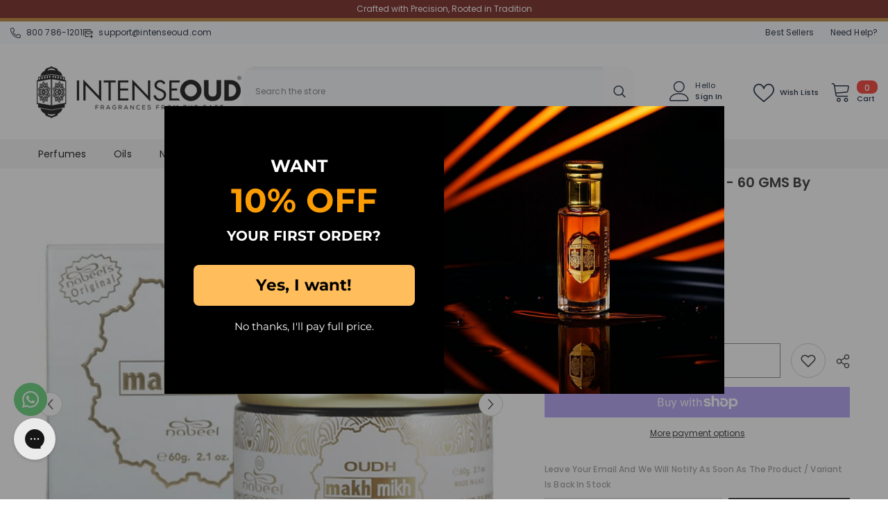

--- FILE ---
content_type: text/html; charset=UTF-8
request_url: https://api.reviews.io/json-ld/product/richsnippet?sku=NPOUDHMAKHMIKH60%3B40112589045917%3B6752641810589%3Bbakhoor-oudh-makh-mikh-60-gms-by-nabeel&store=intenseoud.com&url=https://www.intenseoud.com/products/bakhoor-oudh-makh-mikh-60-gms-by-nabeel&data=true
body_size: 198
content:
{
	"@context" : "http://schema.org",
	"@type" : "Product"

  			
		    ,"name" : "Bakhoor Oudh Makh Mikh - 60 GMS by Nabeel",
		"image" : "https://cdn.shopify.com/s/files/1/0279/3770/2023/products/4_3a9b358a-da3b-4de3-9007-bcd8cad323f3.png?v=1709493068",
				"sku" : "NPOUDHMAKHMIKH60"
		    
}


--- FILE ---
content_type: text/css
request_url: https://cdn.boostcommerce.io/widget-integration/theme/customization/intensoud.myshopify.com/ZROrXzRg1D/customization-1760319774361.css
body_size: 49
content:
/*********************** Custom css for Boost AI Search & Discovery  ************************/
.boost-sd__header-main-2-content--relative {
    background-color: #f6f6f8;
    position: relative;
    background-image: url("https://cdn.shopify.com/s/files/1/0127/7840/5947/files/Website_Banners_df51397c-628f-44f6-9ffd-c514256e18fa.png?v=1759939431");
}

--- FILE ---
content_type: text/css;charset=UTF-8
request_url: https://cached.rebuyengine.com/api/v1/widgets/styles?id=87053&format=css&cache_key=1762909032
body_size: -711
content:
#rebuy-widget-87053{padding:0}#rebuy-widget-87053 .primary-title{margin-bottom:10px}#rebuy-widget-87053 .rebuy-product-block{padding-block:10px}#rebuy-widget-87053 .rebuy-product-media{width:20%}#rebuy-widget-87053 .rebuy-product-info{padding-left:20px}#rebuy-widget-87053 .rebuy-product-actions{width:100px}

--- FILE ---
content_type: text/css;charset=UTF-8
request_url: https://cached.rebuyengine.com/api/v1/widgets/styles?id=87057&format=css&cache_key=1762909032
body_size: -455
content:
#rebuy-widget-87057 .rebuy-bundle__actions{display:flex;flex-direction:column;align-items:center;order:3}#rebuy-widget-87057{max-width:1140px;padding:20px;margin:20px auto}#rebuy-widget-87057 .rebuy-bundle__actions-price{margin:10px auto}#rebuy-widget-87057 .rebuy-bundle__actions-buttons{margin:0 auto;padding:0 15px}#rebuy-widget-87057 .rebuy-bundle__items .rebuy-product-info{display:flex;flex-direction:column;text-align:center}#rebuy-widget-87057 .rebuy-bundle__items{display:flex;justify-content:space-between}#rebuy-widget-87057 .rebuy-product-block{width:100%;max-width:300px;padding:10px 15px}#rebuy-widget-87057 .rebuy-bundle__image-item{width:100%}#rebuy-widget-87057 .rebuy-bundle .rebuy-product-block .rebuy-product-options{margin:0}#rebuy-widget-87057 .rebuy-product-price{padding:10px 0}#rebuy-widget-87057 .rebuy-bundle__images{display:none}#rebuy-widget-87057 .primary-title{text-align:center}#rebuy-widget-87057 .rebuy-product-checkbox{display:flex;justify-content:center;padding-block:10px}@media (max-width:700px){#rebuy-widget-87057 .rebuy-bundle__images{display:flex;gap:20px}#rebuy-widget-87057 .rebuy-bundle__items{flex-direction:column;margin-top:20px}#rebuy-widget-87057 .rebuy-bundle__items .rebuy-product-info{flex-direction:row;align-items:center}#rebuy-widget-87057 .rebuy-bundle__items .rebuy-bundle__image-item.bundle-single-image,#rebuy-widget-87057 .rebuy-product-label{display:none}#rebuy-widget-87057 .rebuy-bundle__actions{margin-top:0;padding-top:10px}#rebuy-widget-87057 .rebuy-product-block{width:100%;max-width:unset;padding:0}}

--- FILE ---
content_type: application/javascript
request_url: https://widget.gotolstoy.com/we/3cd484111b/story.3b48fa2c.js
body_size: 7939
content:
var St=Object.defineProperty,Tt=Object.defineProperties;var bt=Object.getOwnPropertyDescriptors;var q=Object.getOwnPropertySymbols;var vt=Object.prototype.hasOwnProperty,It=Object.prototype.propertyIsEnumerable;var W=(n,t,e)=>t in n?St(n,t,{enumerable:!0,configurable:!0,writable:!0,value:e}):n[t]=e,_=(n,t)=>{for(var e in t||(t={}))vt.call(t,e)&&W(n,e,t[e]);if(q)for(var e of q(t))It.call(t,e)&&W(n,e,t[e]);return n},C=(n,t)=>Tt(n,bt(t));var D=(n,t,e)=>(W(n,typeof t!="symbol"?t+"":t,e),e);var x=(n,t,e)=>new Promise((s,i)=>{var o=r=>{try{a(e.next(r))}catch(d){i(d)}},l=r=>{try{a(e.throw(r))}catch(d){i(d)}},a=r=>r.done?s(r.value):Promise.resolve(r.value).then(o,l);a((e=e.apply(n,t)).next())});import{I as lt,aP as u,g as L,aQ as B,au as $,aR as G,aS as N,aT as U,aU as _t,aV as Ct,x as k,aW as Bt,aB as wt,j,aJ as X,aG as Ot,aH as Vt,a6 as $t,aI as xt,ai as Pt,aK as Mt,aL as At,aM as Z,aN as K,i as Nt,aX as J,aY as Lt,aZ as Q,a_ as Rt,aO as tt}from"./embed-widgets-loader.ae4c65ab.js";import{i as Wt,g as Dt,a as et}from"./assets.utils.be7f16aa.js";import{a as kt}from"./schema.utils.89af1601.js";import{a as st,W as Yt,b as it}from"./floating-widget-loader.2fb3c1d6.js";import{r as nt}from"./re-create-resolutions.6be383fe.js";import{d as T,W as O,J as I,e as F,f as Ht,h as Ft,o as zt,s as Gt,a as qt,b as Ut,c as jt,i as Xt,j as ot,r as Zt,k as Kt}from"./embed-widgets.utils.bb2da2a1.js";import{M as Y,c as rt}from"./modal.40a5a314.js";import{I as Jt,a as Qt,c as at,F as te}from"./media-assets.utils.d1674c80.js";import{V as ee}from"./video-providers.constants.aea845b7.js";import{g as se}from"./color.e07a28b3.js";import{l as dt,a as ie}from"./svgs.c7f7536c.js";import"./external-messaging.64f5c5db.js";import"./recharge.85cd29a2.js";import"./activity-event-helper.ddb0abe9.js";import"./analytics.42022d43.js";import"../widget.js";const A={visible:"visible",hidden:"hidden"},ne=[lt.urlChange],oe="_stories_1v61q_1",re="_storiesContainer_1v61q_7",ae="_storiesVideoContainer_1v61q_12",le="_tilesContainer_1v61q_19",de="_playButtonContainer_1v61q_32",ce="_playButtonContainerStatic_1v61q_50",z="_storyTile_1v61q_59",ue="_storyVideoImage_1v61q_63",ct="_storyVideo_1v61q_63",he="_textOverlayContainer_1v61q_85",ye="_textOverlay_1v61q_85",me="_storySkeletonTile_1v61q_119";const ge="_skeletonContent_1v61q_133",Ee="_storyImage_1v61q_153",pe="_storyName_1v61q_163",ut="_arrowButtonContainer_1v61q_170",fe="_nextArrowButtonContainer_1v61q_211";const ht="56bfe6cb-0926-420a-ac48-4d36a3a2ea07",Se=({storiesBorderRadius:n,storiesBorderEnabled:t,storiesBorderWidth:e,storiesBorderColor:s,storiesBorderType:i,storiesBorderOpacity:o},{tileSize:l=B})=>{const r=`border-radius: ${n*(l/B)}px;`;if(!t)return r;const d=se(s,o);return`
		${r}
		border: ${e}px ${i} ${d};
    padding: 2px;
	`},Te=({storiesStoryNameEnabled:n,storiesStoryNameFontSize:t,storiesStoryNameColor:e})=>n?`
		font-size: ${t}px;
		color: ${e};
	`:"display: none;",yt=({storiesRectangleWidth:n,storiesRectangleHeight:t,isCircle:e,isResponsive:s})=>e?"1":s?"9/16":`${n}/${t}`,be=({storiesAlignment:n})=>{switch(n){case"left":return"justify-content: flex-start; justify-items: flex-start";case"right":return"justify-content: flex-end; justify-items: flex-end";case"center":return"justify-content: center; justify-items: center";default:return"justify-content: flex-start; justify-items: flex-start;"}},ve=({storiesItemsSizeType:n,storiesItemsSpacing:t},{numberOfTiles:e,tileSize:s},i)=>{if(!n)return 8;if(n===N.fixed)return t;const o=e*s,l=(e-1)*t;return o+l<=i?t:i/e-s},Ie=(n,t,e)=>`gap: ${ve(n,t,e)}px;`,_e=({imageUrl:n,key:t,borderCss:e,publishId:s,storiesCircleSize:i,partName:o,stepIndex:l,storiesRectangleWidth:a,storiesRectangleHeight:r,isCircle:d,isResponsive:c})=>{const h=[Ee,u.storyImage],{width:y,height:E}=Be({isCircle:d,isResponsive:c,storiesCircleSize:i,storiesRectangleWidth:a,storiesRectangleHeight:r}),f={alt:o||`Story video ${l+1} preview`,"aria-label":`Tolstoy story preview: ${o}`,"data-tolstoy-element":`${T(u.storyImage,s)}_${t}`,loading:"lazy",width:String(y),height:String(E)},S=mt({storiesCircleSize:i,isCircle:d,isResponsive:c,storiesRectangleWidth:a,storiesRectangleHeight:r});function m(b){const p=b.currentTarget;p.src.includes(O)?p.src=p.src.replace(O,I):p.src.includes(I)&&(p.src=p.src.replace(I,F))}return $({tagName:"img",classNames:h,attributes:f,styleString:e,style:S,src:n,eventListeners:{error:m}}).outerHTML},mt=({storiesCircleSize:n,isCircle:t,isResponsive:e,storiesRectangleWidth:s,storiesRectangleHeight:i})=>t?{height:`${n}px`,width:`${n}px`}:e?{"aspect-ratio":"9/16",height:"100%"}:{width:`${s}px`,height:`${i}px`,"aspect-ratio":`${s}/${i}`},Ce=({videoUrl:n,posterUrl:t,borderCss:e,publishId:s,storiesCircleSize:i,partName:o,isCircle:l,isResponsive:a,storiesRectangleWidth:r,storiesRectangleHeight:d})=>{const c=[ct,u.storyVideo],h={playsinline:"",muted:"","aria-hidden":!0,poster:t,"aria-label":`Tolstoy story video: ${o}`,"data-tolstoy-element":T(u.storyVideo,s)},y=mt({storiesCircleSize:i,isCircle:l,isResponsive:a,storiesRectangleWidth:r,storiesRectangleHeight:d});return $({tagName:"video",src:n,classNames:c,attributes:h,styleString:e,style:y}).outerHTML},Be=({isCircle:n,isResponsive:t,storiesCircleSize:e,storiesRectangleWidth:s,storiesRectangleHeight:i})=>n?t?{width:1,height:1}:{width:e,height:e}:t?{width:9,height:16}:{width:s,height:i},gt=({storiesEmbed:n,publishId:t,className:e=""})=>{const{storiesPlayButtonSizePercent:s,storiesPlayButtonColor:i,storiesPlayButtonOpacity:o,storiesPlayButtonBackground:l,storiesPlayButtonBackgroundColor:a,storiesPlayButtonBorder:r,storiesPlayButtonBorderColor:d}=n,c=`
    width: ${s}%;
    opacity: ${o};
    background: ${l?a:"transparent"};
    border: ${r?2:0}px solid ${d};
  `,h=ie(i);return`
    <div
      role="button"
      aria-label="Open Tolstoy widget"
      class="${de} ${u.playButtonContainer} ${e}"
      data-tolstoy-element="${T(u.playButtonContainer,t)}"
      style="${c}"
    >
      ${h}
    </div>
  `},we=n=>`<button
    class="${ut} ${u.previousButton}"
    data-tolstoy-element="${T(u.previousButton,n)}"
    data-visibility="hidden"
    aria-label="Tolstoy stories: previous button"
    type="button"
    style="left: 0;${L()===ht?"display: flex !important;":""}"
  >
    ${dt}
  </button>`,Oe=n=>`<button
    class="${`${ut} ${fe} ${u.nextButton}`}"
    data-tolstoy-element="${T(u.nextButton,n)}"
    aria-label="Tolstoy stories: next button"
    type="button"
    style="right: 0;${L()===ht?"display: flex !important;":""}"
  >
    ${dt}
</button>`,Ve=({storyNameHtml:n,publishId:t,key:e,videoHtml:s,maxWidth:i,storiesRectangleWidth:o,storiesRectangleHeight:l,isCircle:a,isResponsive:r,storiesEmbed:d})=>{const c=[z,u.storyTile],h={tabindex:0,"data-tolstoy-element":`${T(u.storyTile,t)}_${e}`},y={"max-width":i,"aspect-ratio":yt({isCircle:a,isResponsive:r,storiesRectangleWidth:o,storiesRectangleHeight:l})},f=$({tagName:"div",classNames:c,attributes:h,style:{"max-width":i}}),S=$({tagName:"div",classNames:[ue],style:y});S.innerHTML=s;const m=$({tagName:"div",classNames:[ct],styleString:"background:transparent;display:flex;width:100%;height:100%;",style:y}),g=s&&d.storiesPlayButtonEnabled?gt({storiesEmbed:d,publishId:t}):"";return f.innerHTML=S.outerHTML+g+n+m.outerHTML,f.outerHTML},$e=(n,t,e,s)=>!s&&!n?e:t,xe=({imageHtml:n,storyNameHtml:t,publishId:e,key:s,skeleton:i,videoHtml:o,storiesMotion:l,storiesCircleSize:a,partName:r,storiesRectangleWidth:d,storiesRectangleHeight:c,isCircle:h,isResponsive:y,storiesEmbed:E})=>{const f=`${r||"Story video"}`,S=`${$e(h,a,d,y)}px`;if(i)return`
		<div class="${z} ${u.storyTile} ${me}"
			data-tolstoy-element="${T(u.storyTile,e)}_${s}"
			style="max-width: ${S};"
		aria-label="Tolstoy stories skeleton"
		>
		<div class="${ge}"></div>
		</div>
	`;if(!l||l===G.dynamic)return Ve({storyNameHtml:t,publishId:e,key:s,videoHtml:o,storiesCircleSize:a,ariaLabel:f,maxWidth:S,storiesRectangleWidth:d,storiesRectangleHeight:c,isCircle:h,isResponsive:y,storiesEmbed:E});const m=[z,u.storyTile],g={tabindex:0,"data-tolstoy-element":`${T(u.storyTile,e)}_${s}`},b={"max-width":`${S}`,"aspect-ratio":yt({isCircle:h,isResponsive:y,storiesRectangleWidth:d,storiesRectangleHeight:c})},p=$({tagName:"div",classNames:m,attributes:g,style:b}),v=o&&E.storiesPlayButtonEnabled?gt({storiesEmbed:E,publishId:e,className:ce}):"";return p.innerHTML=n+v+t,p.outerHTML};let Et=!1;const pt=n=>{Et&&(n.style.fontFamily=`'tolstoy-custom-font-family', ${te}`)},Pe=({avatarUrl:n,posterUrl:t})=>n||(ee.some(e=>t.includes(e))?t:t.replace(_t,Ct)),Me=({posterUrl:n,avatarUrl:t,extension:e,isDuplicated:s})=>(n==null?void 0:n.endsWith(e))||(t==null?void 0:t.endsWith(e))||s,Ae=({storiesTitleEnabled:n,storiesTitleText:t,storiesTitleFontSize:e,storiesMobileTitleFontSize:s,storiesTitleFontWeight:i,storiesTitleColor:o,storiesAlignment:l},a)=>{if(!n||!t)return"";const r=typeof t=="string"?t:t.textContent,d=window.innerWidth<450?s:e,c=document.createElement("div");return c.classList.add(u.titleContainer),c.tolstoyElement=T(u.titleContainer,a),c.style.textAlign=l,c.style.fontSize=`${d}px`,c.style.fontWeight=i,c.style.color=o,c.setAttribute("role","heading"),c.setAttribute("aria-level","2"),c.setAttribute("aria-label",`Tolstoy stories title: ${r.replace(/\s+/g," ")}`),c.append(t),pt(c),c.outerHTML},Ne=({storyNameCss:n,partName:t,key:e,publishId:s,isTextOverlay:i,storiesEmbed:{storiesBorderRadius:o,storiesStoryNameTextAlign:l,storiesStoryNameAlignment:a,storiesStoryNamePadding:r,storiesStoryNameFontWeight:d},storiesCircleSize:c})=>{const h=document.createElement("div"),y=document.createElement("div");h.classList.add(pe,u.tileName),h.dataset.tolstoyElement=`${T(u.storyName,s)}_${e}`,y.style=n,y.style.fontWeight=d,y.setAttribute("aria-label",t),y.append(t),pt(h),i&&(h.classList.add(he),y.classList.add(ye),h.style.textAlign=l,h.style.justifyContent=l,h.style.alignItems=a,h.style.padding=`${r!=null?r:"8px"}`);const E=o*(c/B);return i&&(h.style.borderRadius=`${E}px`),h.append(y),h.outerHTML},Le=(n,t,e,s)=>{let i="";const o=[...n.storiesSteps],{skeleton:l,storiesMotion:a}=n,{tileSize:r=B,storiesRectangleWidth:d,storiesRectangleHeight:c,isCircle:h,isResponsive:y,isTextOverlay:E}=e,f=Se(n,e),S=Te(n),m=s==null?void 0:s["widget-poster-settings"];let g=0;for(const b of o){const{partName:p,key:v}=b,w=Wt(b),P=w?"":Ht({step:b,embedMotion:G.dynamic,isStory:!0}),V=w?Dt(b,{size:Jt.XS}):Qt({step:b,extension:r>=U?Ft:O,posterSettings:m,size:r>=U?at["480x480"]:at["250x250"],custom:{condition:Me,callback:Pe}}),M=Ce({videoUrl:P,posterUrl:V,key:v,borderCss:f,publishId:t,storiesCircleSize:r,partName:p,storiesRectangleWidth:d,storiesRectangleHeight:c,isCircle:h,isResponsive:y,step:b}),R=_e({imageUrl:V,key:v,borderCss:f,publishId:t,storiesCircleSize:r,partName:p,stepIndex:g,storiesRectangleWidth:d,storiesRectangleHeight:c,isCircle:h,isResponsive:y}),ft=Ne({partName:p,key:v,storyNameCss:S,publishId:t,isTextOverlay:E,storiesEmbed:n,storiesCircleSize:r});i+=xe({imageHtml:R,storyNameHtml:ft,publishId:t,key:v,skeleton:l,videoHtml:M,storiesMotion:a,storiesCircleSize:r,partName:p,storiesRectangleWidth:d,storiesRectangleHeight:c,isCircle:h,isResponsive:y,storiesEmbed:n}),g++}return i},Re=({storiesAlignment:n},t,e)=>`
    <a
      style="
        text-align: ${n||"left"};
        text-decoration: underline;
        cursor: pointer;
      "
      data-tolstoy-element="${T(e,t)}"
      aria-label="See it on you"
    >
      See it on you
    </a>
  `,H=({storiesEmbed:n,publishId:t,design:e,featureSettings:s},i,o,l,a=!1)=>{var y,E,f;Et=!!((f=(E=(y=e==null?void 0:e.branding)==null?void 0:y.typography)==null?void 0:E.font)!=null&&f.family);const r=Ae(n,t),d=Le(n,t,o,s),c=be(n),h=Ie(n,o,i);return` 
    <div v-pre class="${u.storiesMainContainer} ${oe}">
			${r}
      <div
        class="${re} ${u.storiesContainer}"
        style="${c}"
        data-tolstoy-element="${T(u.storiesContainer,t)}"
      >
        <div class="${ae}">
          ${we(t)}
          <div
            class="${le} ${u.tilesContainer}"
            style="${h}"
            data-tolstoy-element="${T(u.tilesContainer,t)}"
            aria-label="Tolstoy Stories"
            role="group"
          >
            ${d}
          </div>
          ${Oe(t)}
        </div>
      </div>
      ${a?Re(n,t,l):""}
		</div>
	`},We="data-tolstoy-element^",De="bd3161d4-1781-4242-943e-8523aa13dd3b",ke=({element:n})=>{if(L()!=="56bfe6cb-0926-420a-ac48-4d36a3a2ea07")return!1;try{const t=document.getElementsByTagName("quick-shop")[0];return t?t.contains(n):!1}catch(t){return!1}};class ns{constructor(){D(this,"removeWindowEventListeners",()=>{window.removeEventListener("load",this.onViewPortChange),window.removeEventListener("scroll",this.onViewPortChange),window.removeEventListener("message",this.modalMessageHandler)});D(this,"internalMessagingHandler",({data:t})=>{switch(t.eventName){case lt.urlChange:this.removeWindowEventListeners();break;default:return null}});this.initialized=!1,this.handlePageView=this.handlePageView.bind(this),this.handleView=this.handleView.bind(this),this.onViewPortChange=this.onViewPortChange.bind(this),this.onVideoEnd=this.onVideoEnd.bind(this),this.stopDynamicVideos=this.stopDynamicVideos.bind(this),this.setIsDynamicVideoRunning=this.setIsDynamicVideoRunning.bind(this),this.handleDynamicVideos=this.handleDynamicVideos.bind(this),this.modalMessageHandler=this.modalMessageHandler.bind(this),this.onScroll=this.onScroll.bind(this),this.scrollToPrevious=this.scrollToPrevious.bind(this),this.scrollToNext=this.scrollToNext.bind(this),this.currentVideoPlaying=0,this.isDynamicVideoRunning=!1,this.dynamicVideoIndex=0,this.isCreateResolutionCalled=!1,this.initInternalMessagingSubscriptions()}onVideoEnd(){this.dynamicVideoIndex=et(this.data.storiesEmbed.storiesSteps,this.dynamicVideoIndex),this.handleDynamicVideos()}onViewPortChange(){zt({videoClass:u.storyVideo,isDynamicVideoRunning:this.isDynamicVideoRunning,setIsDynamicVideoRunning:this.setIsDynamicVideoRunning,dynamicVideoHandler:this.handleDynamicVideos,publishId:this.data.publishId,onVideoEnd:this.onVideoEnd})}setIsDynamicVideoRunning(t){this.isDynamicVideoRunning=t}stopDynamicVideos(){Gt({videoClass:u.storyVideo,onVideoEnd:this.onVideoEnd,publishId:this.data.publishId,setIsDynamicVideoRunning:this.setIsDynamicVideoRunning})}start(t){var e,s;(e=this.modal)==null||e.open(t),(s=this.onYouModal)==null||s.hide()}getElementByPublicId(t){return window.document.querySelector(`[data-tolstoy-element="${T(t,this.data.publishId)}"]`)}getAllElements(t,e=window.document){return e.querySelectorAll(t)}getIdWithPrefixSelector(t){return`[${We}=${t}]`}addOnClickEventsToStoryTiles(t){const e=T(u.storyTile,this.data.publishId),s=this.getIdWithPrefixSelector(e),i=this.getAllElements(s,t);i.entries().length===0&&k("No tiles found");for(const[o,l]of i.entries())l.getAttribute("hasClickEvent")||(l==null||l.addEventListener("keypress",a=>{(a.code==="Space"||a.code==="Enter")&&this.start(o)}),l.addEventListener("click",()=>{this.start(o)}),l.setAttribute("hasClickEvent",!0),l.setAttribute("tabindex","0"))}addOnClickEventToPlusTile(){const t=this.getElementByPublicId(u.plusTile);t&&(t.setAttribute("role","button"),t.setAttribute("aria-label","Plus"),t.setAttribute("tabindex","0"),t.addEventListener("click",()=>{this.start(this.numberOfTiles)}))}addOnClickEventToOnYouButton(t){const e=this.getElementByPublicId(t);e&&(e.setAttribute("role","button"),e.setAttribute("aria-label","On You"),t===u.onlyOnYouButton?e.addEventListener("click",()=>{var s,i;(s=this.modal)==null||s.hide(),(i=this.onYouModalOnly)==null||i.open()}):t===u.onYouButton&&e.addEventListener("click",()=>{var s,i;(s=this.modal)==null||s.hide(),(i=this.onYouModal)==null||i.open()}))}getMaxTilesNumber(){const{storiesItemsSizeType:t=J,storiesItemsPerRow:e=Lt,storiesCircleSize:s=B,storiesItemsSpacing:i=Q}=this.data.storiesEmbed;if(t===N.responsive)return e;const o=this.parentWidth-s,l=s+i;return Math.floor(o/l)+1}getCircleSize(t){const{storiesItemsSizeType:e=J,storiesCircleSize:s=B,storiesItemsSpacing:i=Q}=this.data.storiesEmbed;if(e===N.responsive){const o=this.parentWidth/t-i;return Math.min(o,Bt)}return s}initTileNumbers(){const{storiesEmbed:t}=this.data,{storiesSteps:e,storiesRectangleWidth:s=B,storiesRectangleHeight:i=B,storiesItemsShape:o,storiesItemsSizeType:l,storiesStoryNameType:a}=t,r=e.length,d=this.getMaxTilesNumber(),c=this.getCircleSize(d);this.numberOfTiles=Math.min(r,d);const h=o==="circle",y=l===N.responsive,E=a===Rt.overlay;this.tilesData={numberOfSteps:r,numberOfTiles:this.numberOfTiles,tileSize:c,storiesRectangleWidth:s,storiesRectangleHeight:i,isCircle:h,isResponsive:y,isTextOverlay:E}}addOnErrorEventToImages(){const{publishId:t}=this.data,e=T(u.storyImage,t),s=this.getIdWithPrefixSelector(e),i=this.getAllElements(s);for(const o of i)o.addEventListener("error",()=>x(this,null,function*(){o.src.includes(O)?o.src=o.src.replace(O,I):o.src.includes(I)&&(o.src=o.src.replace(I,F)),t&&!this.isCreateResolutionCalled&&(yield nt(),this.isCreateResolutionCalled=!0)}))}addOnErrorEventToVideos(){const{publishId:t}=this.data,e=document.querySelectorAll(`.${u.storyVideo}`);for(const s of e)s.addEventListener("error",i=>x(this,null,function*(){i.type==="error"&&i.target.error===null&&(s.poster.includes(O)?s.poster=s.poster.replace(O,I):s.poster.includes(I)&&(s.poster=s.poster.replace(I,F)),t&&!this.isCreateResolutionCalled&&(yield nt(),this.isCreateResolutionCalled=!0))}))}initSkeleton({element:t,data:e}){const i={storiesEmbed:C(_({storiesSteps:[{},{},{},{},{},{}],storiesBorderColor:null,storiesBorderWidth:null,storiesBorder:null,storiesPlayButtonOpacity:.1,storiesBorderRadius:50,storiesTitle:null,skeleton:!0,storiesAlignment:"left"},e),{storiesMotion:"static"}),featureSettings:{},publishId:"skeleton"};this.data=i;const{parentElement:{clientWidth:o}}=t;this.parentWidth=o,this.initTileNumbers(),t.innerHTML=H(i,o,this.tilesData,u.onYouButton),this.handleScrollEvents()}init(t,e,s){return x(this,null,function*(){var d,c,h,y,E,f,S,m;this.element=t;const i=qt(t),o=e&&["string","number"].includes(typeof e)?e:wt(t),l=j()||((d=window.Shopify)==null?void 0:d.shop),a=((y=(h=(c=t.dataset)==null?void 0:c.tags)==null?void 0:h.split(","))==null?void 0:y.filter(Boolean))||"",r=!i&&!o&&!(a!=null&&a.length);if(window.tolstoyWidget=C(_({},window.tolstoyWidget),{[i]:{init:(g,b)=>{var p,v,w,P;if((v=(p=this==null?void 0:this.modal)==null?void 0:p.remove)==null||v.call(p),(P=(w=this.onYouModal)==null?void 0:w.remove)==null||P.call(w),typeof g=="object"&&g!==null){const{productId:V,tags:M,variantId:R}=g;V!==void 0&&(t.dataset.productId=V),M!==void 0&&(t.dataset.tags=M),this.init(t,V,R||b)}else this.init(t,g,b)}}}),(E=window.Shopify)!=null&&E.designMode&&r&&this.initSkeleton({element:t,data:{storiesTitleText:Ut("Invalid publishId"),storiesTitleEnabled:!0,storiesAlignment:"center"}}),r){this.initialized=!1;return}if(!ke({element:t})){(f=window.Shopify)!=null&&f.designMode&&this.initSkeleton({element:t,data:{storiesTitleText:"Loading...",storiesTitleEnabled:!1,storiesAlignment:"center"}});try{const g=yield jt({publishId:i,productId:o,widgetType:X,tags:a,appUrl:l,variantId:s});if(!g){this.initialized=!1,t.innerHTML="";return}const b=this.initOnYou({data:g,element:t,productId:o});if(g.disabled){this.initialized=!1,t.innerHTML="";return}this.initElements({element:t,data:g,productId:o,isOnYouEnabled:b})}catch(g){throw(S=window.Shopify)!=null&&S.designMode&&g.message&&this.initSkeleton({element:t,data:{storiesTitleText:((m=g.additionalData)==null?void 0:m.element)||g.message,storiesTitleEnabled:!0,storiesAlignment:"center"}}),k(g),this.initialized=!1,g}}})}initOnYou({data:t,element:e,productId:s}){var d,c,h,y;const i=(d=t==null?void 0:t.featureSettings)==null?void 0:d[Ot],o=(c=t==null?void 0:t.featureSettings)==null?void 0:c[Vt],l=(y=(h=t==null?void 0:t.storiesEmbed)==null?void 0:h.storiesOnYouEnabled)!=null?y:!0,a=$t("oyd")==="true",r=a||l&&s&&i;return(a||r&&t.disabled&&o)&&(t.productId=s,t.feedSettings=C(_({},t.feedSettings),{isFullscreenFeed:!1}),this.data=t,this.onYouModalOnly=new Y(C(_({},t),{verticalOrientation:!0,productId:s}),rt.ON_YOU),e.innerHTML=H(C(_({},t),{storiesEmbed:{storiesSteps:[]}}),0,{numberOfTiles:0},u.onlyOnYouButton,r),this.addOnClickEventToOnYouButton(u.onlyOnYouButton)),r}initSearchBar({data:t,element:e,productId:s}){var y,E,f,S;const i=(y=t==null?void 0:t.featureSettings)==null?void 0:y[xt],o=((E=t==null?void 0:t.storiesEmbed)==null?void 0:E.storiesSearchBarEnabled)!==!1,l=i&&o&&e;if(!l)return!1;const a=((f=t==null?void 0:t.storiesEmbed)==null?void 0:f.storiesSearchBarPosition)||"bottom",{appKey:r}=t,d=j()||((S=window.Shopify)==null?void 0:S.shop)||t.appUrl;let c=document.createElement("div");c.innerHTML=`
        <search-bar-widget
      className="search-bar-widget"
      class="search-bar-widget"
      data-widget="search-bar-on-stories"
      data-app-url=${d}
      data-app-key=${r}
      data-product-id=${s}
      style={{
        pointerEvents: 'auto',
        marginRight: '8px',
      }}
    />
    `,c=c.firstElementChild,c.addEventListener("click",m=>{m.stopPropagation()});const h=e.querySelector(`.${u.titleContainer}`);if(a==="top"?h.parentElement.insertBefore(c,h):h.parentElement.append(c),!document.querySelector("#tolstoy-widget-v2-script")){const m=document.createElement("script");m.type="module",m.async=!0,m.src=`https://play.gotolstoy.com/widget-v2/widget.js?v=${Date.now()}`,m.id="tolstoy-widget-v2-script",m.dataset.shop=d,m.dataset.appKey=r,m.dataset.productGalleryProjects="[]",m.dataset.collectionGalleryProjects="[]",m.dataset.productId=s,m.dataset.collectionId="",m.dataset.widgetType="",document.body.append(m)}return l}initElements({element:t,data:e,productId:s,isOnYouEnabled:i}){var o,l,a,r;try{e.playerType=X,e.productId=s,Pt(e)&&(e.playerLazy=!0),this.data=e,this.dynamicVideoIndex=et(this.data.storiesEmbed.storiesSteps);const{parentElement:{clientWidth:d}}=t;this.parentWidth=d,this.initTileNumbers(),t.innerHTML=H(e,d,this.tilesData,u.onYouButton,i),kt({container:t,steps:((o=e==null?void 0:e.storiesEmbed)==null?void 0:o.storiesSteps)||[],buildPoster:h=>Xt(h),buildContentUrl:h=>ot({step:h,isStory:!0}),publishId:e.publishId,videoId:(r=(a=(l=e==null?void 0:e.storiesEmbed)==null?void 0:l.storiesSteps)==null?void 0:a[0])==null?void 0:r.videoId}),window.location.origin!=={}.VITE_BASE_URL&&(this.modal=new Y(this.data),i&&s&&(this.onYouModal=new Y(C(_({},this.data),{productId:s,feedSettings:C(_({},this.data.feedSettings),{isFullscreenFeed:!1})}),rt.ON_YOU))),L()===De?setTimeout(()=>{this.addOnClickEventsToStoryTiles(),this.addOnClickEventToPlusTile(),this.addOnClickEventToOnYouButton(u.onYouButton)},3e3):(this.addOnClickEventsToStoryTiles(),this.addOnClickEventToPlusTile(),this.addOnClickEventToOnYouButton(u.onYouButton)),Zt(this.data),this.addOnErrorEventToImages(),this.addOnErrorEventToVideos(),this.handleScrollEvents(),this.handleMotion(this.data),st(e.publishId,!1),this.initSearchBar({data:e,element:t,productId:s}),this.initialized=!0}catch(d){k(d),this.initialized=!1}}getIsInitialized(){return this.initialized}refresh(){return x(this,arguments,function*(t={}){var o,l,a,r,d,c;if(!this.element){console.warn("Story widget: Cannot refresh - element not found");return}const{productId:e,tags:s,variantId:i}=t;e!==void 0&&(this.element.dataset.productId=e),s!==void 0&&(this.element.dataset.tags=s),this.initialized=!1,this.element.innerHTML="",(l=(o=this.modal)==null?void 0:o.remove)==null||l.call(o),(r=(a=this.onYouModal)==null?void 0:a.remove)==null||r.call(a),(c=(d=this.onYouModalOnly)==null?void 0:d.remove)==null||c.call(d),yield this.init(this.element,e,i)})}handleMotion({storiesEmbed:t}){const{storiesMotion:e}=t;(!e||e===G.dynamic)&&this.handleDynamicEvents()}getEventParams(){return{currentPageProductId:this.data.productId}}handlePageView(){this.data.playerLazy&&this.modal.sendPageView(this.getEventParams())}handleView(){st(this.data.publishId,!0),this.modal.sendEmbedView(this.getEventParams())}handleOpenEvent(t){var e;(e=t.eventData)!=null&&e.stopDynamicEmbed&&this.stopDynamicVideos()}modalMessageHandler({data:t}){if(t.name!==Yt)return;const s={[it.OPEN]:i=>this.handleOpenEvent(i),[it.CLOSE]:i=>this.onViewPortChange(i)}[t.type];s==null||s(t)}handleDynamicEvents(){this.onViewPortChange(),window.addEventListener("load",this.onViewPortChange),window.addEventListener("scroll",this.onViewPortChange),window.addEventListener("message",this.modalMessageHandler)}onScroll(t){const e=t.target,s=e.scrollLeft,i=1,o=e.scrollWidth-e.clientWidth-i;s?this.getElementByPublicId(u.previousButton).dataset.visibility=A.visible:this.getElementByPublicId(u.previousButton).dataset.visibility=A.hidden,o<=s?this.getElementByPublicId(u.nextButton).dataset.visibility=A.hidden:this.getElementByPublicId(u.nextButton).dataset.visibility=A.visible}scrollToNext(){const t=this.getElementByPublicId(u.tilesContainer),e=t.scrollLeft,s=t.scrollWidth-t.clientWidth;let i=e+t.clientWidth;e===s&&(i=0),i>s&&(i=s),t.scroll({left:i,behavior:"smooth",block:"nearest"})}scrollToPrevious(){const t=this.getElementByPublicId(u.tilesContainer),e=t.scrollLeft,s=t.scrollWidth-t.clientWidth;let i=e-t.clientWidth;e||(i=s),i<0&&(i=0),t.scroll({left:i,block:"nearest",behavior:"smooth"})}handleScrollEvents(){const t=this.getElementByPublicId(u.tilesContainer);if(!t)return;const e=this.getElementByPublicId(u.nextButton),s=this.getElementByPublicId(u.previousButton);if(t.scrollWidth-t.clientWidth<=1){e.style.display="none",s.style.display="none";return}s.addEventListener("click",this.scrollToPrevious),e.addEventListener("click",this.scrollToNext),t.addEventListener("scroll",this.onScroll)}handleDynamicVideos(){var l;const t=this.dynamicVideoIndex,e=Kt(u.storyVideo,this.data.publishId),s=e[t];if(!(e!=null&&e.length))return;const{scrollActiveStoryIntoView:i}=Mt({config:this.data,key:At})||{};i&&((l=s==null?void 0:s.scrollIntoViewIfNeeded)==null||l.call(s));const o=a=>{if(a.name!==tt.abortError){if(a.name!==tt.notAllowedError)throw a;t===0&&Z()&&this.modal.loadFullPlayer()}};if(!s){this.dynamicVideoIndex=0,this.handleDynamicVideos();return}if(!s.src){const a=this.data.storiesEmbed.storiesSteps[t];if(s.src=ot({step:a,isStory:!0}),Z()){try{s.autoplay="true"}catch(r){o(r)}s.addEventListener("ended",this.onVideoEnd,{once:!0});return}s.addEventListener("canplay",()=>{K({video:s,onError:o})},{once:!0})}K({video:s,onError:o}),s.addEventListener("ended",this.onVideoEnd,{once:!0})}initInternalMessagingSubscriptions(){Nt.subscribeMultipleEvents({eventNames:ne,callback:this.internalMessagingHandler})}}export{ns as default};


--- FILE ---
content_type: text/javascript
request_url: https://cdn.shopify.com/extensions/019a1190-cfd2-70d3-99d2-2d0d6bccc258/cuped-99/assets/cuped-editor.js
body_size: 58985
content:
(function(){"use strict";try{if(typeof document<"u"){var o=document.createElement("style");o.appendChild(document.createTextNode("@keyframes EditorPopup-module__shimmer___9hmve{0%{background-position:-200% 0}to{background-position:200% 0}}.EditorPopup-module__aiIcon___DaCQ2{display:flex;align-items:center;justify-content:center;border-radius:999px;svg{width:30px;height:30px}}.EditorPopup-module__container___aLgGp{position:fixed;display:flex;flex-direction:column;gap:8px;bottom:20px;left:50%;transform:translate(-50%);width:460px;z-index:999999;*{margin:0;padding:0;color:#fff;line-height:1;font-family:Helvetica Neue,-apple-system,BlinkMacSystemFont,Segoe UI,Roboto,Oxygen,Ubuntu,Cantarell,Open Sans,sans-serif!important}.EditorPopup-module__inputContainer___gxrYw{display:flex;gap:8px;width:100%;background:#000906cc;color:#fff;backdrop-filter:blur(10px);border-radius:16px;box-shadow:0 4px 12px #00000026;padding:6px 6px 6px 10px;transition:all .13s ease-out;border:2px solid transparent;&:has(.EditorPopup-module__textarea___LLk-Z:focus){box-shadow:0 4px 12px #12ffb0;border-color:#12ffb0}}.EditorPopup-module__variationBanner___nkmcE{display:flex;justify-content:center;gap:8px;margin-top:8px;width:100%}.EditorPopup-module__button___K1YpL{padding:8px 14px;border-radius:8px;cursor:pointer;transition:all .13s ease-in-out;font-size:14px;display:flex;align-items:center;justify-content:center;min-width:80px;backdrop-filter:blur(10px);box-shadow:0 2px 8px #0000001a}.EditorPopup-module__saveButton___760nx{background:#12ffb0e6;color:#012c1e;border:1px solid rgb(18,255,176);text-shadow:0 0 10px rgba(0,0,0,.2)}.EditorPopup-module__saveButton___760nx:hover{background:#12ffb0;transform:scale(1.02);box-shadow:0 2px 12px #12ffb04d}.EditorPopup-module__discardButton___dp5gH{background:#00000080;color:#ffffffe6;border:1px solid rgba(255,255,255,.2);text-shadow:0 0 10px rgba(0,0,0,.3)}.EditorPopup-module__discardButton___dp5gH:hover{background:#0009;border-color:#ffffff4d;transform:scale(1.02);box-shadow:0 2px 12px #0003}.EditorPopup-module__content___gOaIr{display:flex;gap:6px;transition:opacity .13s ease-out;width:100%;opacity:1;align-items:end}.EditorPopup-module__textarea___LLk-Z{color:#fff;transition:all .13s ease-out;background:#fff0;padding:8px 20px 8px 12px;border:none;border-radius:8px;font-size:16px;flex-grow:1;resize:none;outline:1px solid rgba(255,255,255,0);min-height:40px;max-height:200px;overflow-y:auto;line-height:1.5;&::selection{background-color:#ff69b480;color:#fff}&::-moz-selection{background-color:#ff69b480;color:#fff}&:not(:placeholder-shown){~.EditorPopup-module__submitButton___RFDxO{opacity:1}~.EditorPopup-module__placeholder___La3Af{opacity:0}}&:focus,&:focus-visible{outline-offset:0;background:#fff3;box-shadow:none;~.EditorPopup-module__placeholder___La3Af{color:#fff9}~.EditorPopup-module__submitButton___RFDxO{opacity:1}}}.EditorPopup-module__placeholder___La3Af{position:absolute;left:60px;top:50%;transform:translateY(-50%);pointer-events:none;font-size:16px;background:linear-gradient(90deg,#ffffff80,#fff 25%,#ffffff80 50% 100%);background-size:200% 100%;animation:EditorPopup-module__shimmer___9hmve 4s infinite;-webkit-background-clip:text;background-clip:text;color:transparent}.EditorPopup-module__submitButton___RFDxO{opacity:0;background:#fff3;color:#12ffb0;border:none;border-radius:999px;cursor:pointer;width:40px;height:40px;display:flex;align-items:center;justify-content:center;transition:all .13s ease-out;&:hover:not(:disabled){background:#ffffff4d;transform:scale(1.05)}svg{width:22px;height:22px;fill:#12ffb0;transition:all .13s ease-out}&:hover:not(:disabled) svg{transform:scale(1.1)}}.EditorPopup-module__submitButton___RFDxO:disabled{cursor:not-allowed;svg{transform:scale(.8);fill:#12ffb080}}}")),document.head.appendChild(o)}}catch(e){console.error("vite-plugin-css-injected-by-js",e)}})();
var Fr=Object.defineProperty;var Ir=(pt,Jl,Cu)=>Jl in pt?Fr(pt,Jl,{enumerable:!0,configurable:!0,writable:!0,value:Cu}):pt[Jl]=Cu;var _e=(pt,Jl,Cu)=>Ir(pt,typeof Jl!="symbol"?Jl+"":Jl,Cu);var Cuped_Editor_c5285c57=(function(pt){"use strict";class Jl extends Error{}Jl.prototype.name="InvalidTokenError";function Cu(A){return decodeURIComponent(atob(A).replace(/(.)/g,(Y,U)=>{let h=U.charCodeAt(0).toString(16).toUpperCase();return h.length<2&&(h="0"+h),"%"+h}))}function h1(A){let Y=A.replace(/-/g,"+").replace(/_/g,"/");switch(Y.length%4){case 0:break;case 2:Y+="==";break;case 3:Y+="=";break;default:throw new Error("base64 string is not of the correct length")}try{return Cu(Y)}catch{return atob(Y)}}function m1(A,Y){if(typeof A!="string")throw new Jl("Invalid token specified: must be a string");Y||(Y={});const U=Y.header===!0?0:1,h=A.split(".")[U];if(typeof h!="string")throw new Jl(`Invalid token specified: missing part #${U+1}`);let K;try{K=h1(h)}catch(tl){throw new Jl(`Invalid token specified: invalid base64 for part #${U+1} (${tl.message})`)}try{return JSON.parse(K)}catch(tl){throw new Jl(`Invalid token specified: invalid json for part #${U+1} (${tl.message})`)}}var Xn={exports:{}},Aa={};/**
* @license React
* react-jsx-runtime.production.js
*
* Copyright (c) Meta Platforms, Inc. and affiliates.
*
* This source code is licensed under the MIT license found in the
* LICENSE file in the root directory of this source tree.
*/var si;function g1(){if(si)return Aa;si=1;var A=Symbol.for("react.transitional.element"),Y=Symbol.for("react.fragment");function U(h,K,tl){var vl=null;if(tl!==void 0&&(vl=""+tl),K.key!==void 0&&(vl=""+K.key),"key"in K){tl={};for(var pl in K)pl!=="key"&&(tl[pl]=K[pl])}else tl=K;return K=tl.ref,{$$typeof:A,type:h,key:vl,ref:K!==void 0?K:null,props:tl}}return Aa.Fragment=Y,Aa.jsx=U,Aa.jsxs=U,Aa}var oi;function S1(){return oi||(oi=1,Xn.exports=g1()),Xn.exports}var rl=S1(),Qn={exports:{}},X={};/**
* @license React
* react.production.js
*
* Copyright (c) Meta Platforms, Inc. and affiliates.
*
* This source code is licensed under the MIT license found in the
* LICENSE file in the root directory of this source tree.
*/var di;function b1(){if(di)return X;di=1;var A=Symbol.for("react.transitional.element"),Y=Symbol.for("react.portal"),U=Symbol.for("react.fragment"),h=Symbol.for("react.strict_mode"),K=Symbol.for("react.profiler"),tl=Symbol.for("react.consumer"),vl=Symbol.for("react.context"),pl=Symbol.for("react.forward_ref"),R=Symbol.for("react.suspense"),T=Symbol.for("react.memo"),H=Symbol.for("react.lazy"),F=Symbol.iterator;function I(s){return s===null||typeof s!="object"?null:(s=F&&s[F]||s["@@iterator"],typeof s=="function"?s:null)}var Dl={isMounted:function(){return!1},enqueueForceUpdate:function(){},enqueueReplaceState:function(){},enqueueSetState:function(){}},Ul=Object.assign,wl={};function ql(s,_,M){this.props=s,this.context=_,this.refs=wl,this.updater=M||Dl}ql.prototype.isReactComponent={},ql.prototype.setState=function(s,_){if(typeof s!="object"&&typeof s!="function"&&s!=null)throw Error("takes an object of state variables to update or a function which returns an object of state variables.");this.updater.enqueueSetState(this,s,_,"setState")},ql.prototype.forceUpdate=function(s){this.updater.enqueueForceUpdate(this,s,"forceUpdate")};function $(){}$.prototype=ql.prototype;function ul(s,_,M){this.props=s,this.context=_,this.refs=wl,this.updater=M||Dl}var ml=ul.prototype=new $;ml.constructor=ul,Ul(ml,ql.prototype),ml.isPureReactComponent=!0;var Ql=Array.isArray,J={H:null,A:null,T:null,S:null,V:null},Wl=Object.prototype.hasOwnProperty;function $l(s,_,M,z,N,w){return M=w.ref,{$$typeof:A,type:s,key:_,ref:M!==void 0?M:null,props:w}}function kl(s,_){return $l(s.type,_,void 0,void 0,void 0,s.props)}function Et(s){return typeof s=="object"&&s!==null&&s.$$typeof===A}function xu(s){var _={"=":"=0",":":"=2"};return"$"+s.replace(/[=:]/g,function(M){return _[M]})}var Dt=/\/+/g;function Yl(s,_){return typeof s=="object"&&s!==null&&s.key!=null?xu(""+s.key):_.toString(36)}function mu(){}function gu(s){switch(s.status){case"fulfilled":return s.value;case"rejected":throw s.reason;default:switch(typeof s.status=="string"?s.then(mu,mu):(s.status="pending",s.then(function(_){s.status==="pending"&&(s.status="fulfilled",s.value=_)},function(_){s.status==="pending"&&(s.status="rejected",s.reason=_)})),s.status){case"fulfilled":return s.value;case"rejected":throw s.reason}}throw s}function Cl(s,_,M,z,N){var w=typeof s;(w==="undefined"||w==="boolean")&&(s=null);var G=!1;if(s===null)G=!0;else switch(w){case"bigint":case"string":case"number":G=!0;break;case"object":switch(s.$$typeof){case A:case Y:G=!0;break;case H:return G=s._init,Cl(G(s._payload),_,M,z,N)}}if(G)return N=N(s),G=z===""?"."+Yl(s,0):z,Ql(N)?(M="",G!=null&&(M=G.replace(Dt,"$&/")+"/"),Cl(N,_,M,"",function(Kt){return Kt})):N!=null&&(Et(N)&&(N=kl(N,M+(N.key==null||s&&s.key===N.key?"":(""+N.key).replace(Dt,"$&/")+"/")+G)),_.push(N)),1;G=0;var Fl=z===""?".":z+":";if(Ql(s))for(var sl=0;sl<s.length;sl++)z=s[sl],w=Fl+Yl(z,sl),G+=Cl(z,_,M,w,N);else if(sl=I(s),typeof sl=="function")for(s=sl.call(s),sl=0;!(z=s.next()).done;)z=z.value,w=Fl+Yl(z,sl++),G+=Cl(z,_,M,w,N);else if(w==="object"){if(typeof s.then=="function")return Cl(gu(s),_,M,z,N);throw _=String(s),Error("Objects are not valid as a React child (found: "+(_==="[object Object]"?"object with keys {"+Object.keys(s).join(", ")+"}":_)+"). If you meant to render a collection of children, use an array instead.")}return G}function S(s,_,M){if(s==null)return s;var z=[],N=0;return Cl(s,z,"","",function(w){return _.call(M,w,N++)}),z}function O(s){if(s._status===-1){var _=s._result;_=_(),_.then(function(M){(s._status===0||s._status===-1)&&(s._status=1,s._result=M)},function(M){(s._status===0||s._status===-1)&&(s._status=2,s._result=M)}),s._status===-1&&(s._status=0,s._result=_)}if(s._status===1)return s._result.default;throw s._result}var C=typeof reportError=="function"?reportError:function(s){if(typeof window=="object"&&typeof window.ErrorEvent=="function"){var _=new window.ErrorEvent("error",{bubbles:!0,cancelable:!0,message:typeof s=="object"&&s!==null&&typeof s.message=="string"?String(s.message):String(s),error:s});if(!window.dispatchEvent(_))return}else if(typeof process=="object"&&typeof process.emit=="function"){process.emit("uncaughtException",s);return}console.error(s)};function fl(){}return X.Children={map:S,forEach:function(s,_,M){S(s,function(){_.apply(this,arguments)},M)},count:function(s){var _=0;return S(s,function(){_++}),_},toArray:function(s){return S(s,function(_){return _})||[]},only:function(s){if(!Et(s))throw Error("React.Children.only expected to receive a single React element child.");return s}},X.Component=ql,X.Fragment=U,X.Profiler=K,X.PureComponent=ul,X.StrictMode=h,X.Suspense=R,X.__CLIENT_INTERNALS_DO_NOT_USE_OR_WARN_USERS_THEY_CANNOT_UPGRADE=J,X.__COMPILER_RUNTIME={__proto__:null,c:function(s){return J.H.useMemoCache(s)}},X.cache=function(s){return function(){return s.apply(null,arguments)}},X.cloneElement=function(s,_,M){if(s==null)throw Error("The argument must be a React element, but you passed "+s+".");var z=Ul({},s.props),N=s.key,w=void 0;if(_!=null)for(G in _.ref!==void 0&&(w=void 0),_.key!==void 0&&(N=""+_.key),_)!Wl.call(_,G)||G==="key"||G==="__self"||G==="__source"||G==="ref"&&_.ref===void 0||(z[G]=_[G]);var G=arguments.length-2;if(G===1)z.children=M;else if(1<G){for(var Fl=Array(G),sl=0;sl<G;sl++)Fl[sl]=arguments[sl+2];z.children=Fl}return $l(s.type,N,void 0,void 0,w,z)},X.createContext=function(s){return s={$$typeof:vl,_currentValue:s,_currentValue2:s,_threadCount:0,Provider:null,Consumer:null},s.Provider=s,s.Consumer={$$typeof:tl,_context:s},s},X.createElement=function(s,_,M){var z,N={},w=null;if(_!=null)for(z in _.key!==void 0&&(w=""+_.key),_)Wl.call(_,z)&&z!=="key"&&z!=="__self"&&z!=="__source"&&(N[z]=_[z]);var G=arguments.length-2;if(G===1)N.children=M;else if(1<G){for(var Fl=Array(G),sl=0;sl<G;sl++)Fl[sl]=arguments[sl+2];N.children=Fl}if(s&&s.defaultProps)for(z in G=s.defaultProps,G)N[z]===void 0&&(N[z]=G[z]);return $l(s,w,void 0,void 0,null,N)},X.createRef=function(){return{current:null}},X.forwardRef=function(s){return{$$typeof:pl,render:s}},X.isValidElement=Et,X.lazy=function(s){return{$$typeof:H,_payload:{_status:-1,_result:s},_init:O}},X.memo=function(s,_){return{$$typeof:T,type:s,compare:_===void 0?null:_}},X.startTransition=function(s){var _=J.T,M={};J.T=M;try{var z=s(),N=J.S;N!==null&&N(M,z),typeof z=="object"&&z!==null&&typeof z.then=="function"&&z.then(fl,C)}catch(w){C(w)}finally{J.T=_}},X.unstable_useCacheRefresh=function(){return J.H.useCacheRefresh()},X.use=function(s){return J.H.use(s)},X.useActionState=function(s,_,M){return J.H.useActionState(s,_,M)},X.useCallback=function(s,_){return J.H.useCallback(s,_)},X.useContext=function(s){return J.H.useContext(s)},X.useDebugValue=function(){},X.useDeferredValue=function(s,_){return J.H.useDeferredValue(s,_)},X.useEffect=function(s,_,M){var z=J.H;if(typeof M=="function")throw Error("useEffect CRUD overload is not enabled in this build of React.");return z.useEffect(s,_)},X.useId=function(){return J.H.useId()},X.useImperativeHandle=function(s,_,M){return J.H.useImperativeHandle(s,_,M)},X.useInsertionEffect=function(s,_){return J.H.useInsertionEffect(s,_)},X.useLayoutEffect=function(s,_){return J.H.useLayoutEffect(s,_)},X.useMemo=function(s,_){return J.H.useMemo(s,_)},X.useOptimistic=function(s,_){return J.H.useOptimistic(s,_)},X.useReducer=function(s,_,M){return J.H.useReducer(s,_,M)},X.useRef=function(s){return J.H.useRef(s)},X.useState=function(s){return J.H.useState(s)},X.useSyncExternalStore=function(s,_,M){return J.H.useSyncExternalStore(s,_,M)},X.useTransition=function(){return J.H.useTransition()},X.version="19.1.1",X}var ri;function jn(){return ri||(ri=1,Qn.exports=b1()),Qn.exports}var Lt=jn(),Zn={exports:{}},za={},Vn={exports:{}},Ln={};/**
* @license React
* scheduler.production.js
*
* Copyright (c) Meta Platforms, Inc. and affiliates.
*
* This source code is licensed under the MIT license found in the
* LICENSE file in the root directory of this source tree.
*/var vi;function E1(){return vi||(vi=1,(function(A){function Y(S,O){var C=S.length;S.push(O);l:for(;0<C;){var fl=C-1>>>1,s=S[fl];if(0<K(s,O))S[fl]=O,S[C]=s,C=fl;else break l}}function U(S){return S.length===0?null:S[0]}function h(S){if(S.length===0)return null;var O=S[0],C=S.pop();if(C!==O){S[0]=C;l:for(var fl=0,s=S.length,_=s>>>1;fl<_;){var M=2*(fl+1)-1,z=S[M],N=M+1,w=S[N];if(0>K(z,C))N<s&&0>K(w,z)?(S[fl]=w,S[N]=C,fl=N):(S[fl]=z,S[M]=C,fl=M);else if(N<s&&0>K(w,C))S[fl]=w,S[N]=C,fl=N;else break l}}return O}function K(S,O){var C=S.sortIndex-O.sortIndex;return C!==0?C:S.id-O.id}if(A.unstable_now=void 0,typeof performance=="object"&&typeof performance.now=="function"){var tl=performance;A.unstable_now=function(){return tl.now()}}else{var vl=Date,pl=vl.now();A.unstable_now=function(){return vl.now()-pl}}var R=[],T=[],H=1,F=null,I=3,Dl=!1,Ul=!1,wl=!1,ql=!1,$=typeof setTimeout=="function"?setTimeout:null,ul=typeof clearTimeout=="function"?clearTimeout:null,ml=typeof setImmediate<"u"?setImmediate:null;function Ql(S){for(var O=U(T);O!==null;){if(O.callback===null)h(T);else if(O.startTime<=S)h(T),O.sortIndex=O.expirationTime,Y(R,O);else break;O=U(T)}}function J(S){if(wl=!1,Ql(S),!Ul)if(U(R)!==null)Ul=!0,Wl||(Wl=!0,Yl());else{var O=U(T);O!==null&&Cl(J,O.startTime-S)}}var Wl=!1,$l=-1,kl=5,Et=-1;function xu(){return ql?!0:!(A.unstable_now()-Et<kl)}function Dt(){if(ql=!1,Wl){var S=A.unstable_now();Et=S;var O=!0;try{l:{Ul=!1,wl&&(wl=!1,ul($l),$l=-1),Dl=!0;var C=I;try{t:{for(Ql(S),F=U(R);F!==null&&!(F.expirationTime>S&&xu());){var fl=F.callback;if(typeof fl=="function"){F.callback=null,I=F.priorityLevel;var s=fl(F.expirationTime<=S);if(S=A.unstable_now(),typeof s=="function"){F.callback=s,Ql(S),O=!0;break t}F===U(R)&&h(R),Ql(S)}else h(R);F=U(R)}if(F!==null)O=!0;else{var _=U(T);_!==null&&Cl(J,_.startTime-S),O=!1}}break l}finally{F=null,I=C,Dl=!1}O=void 0}}finally{O?Yl():Wl=!1}}}var Yl;if(typeof ml=="function")Yl=function(){ml(Dt)};else if(typeof MessageChannel<"u"){var mu=new MessageChannel,gu=mu.port2;mu.port1.onmessage=Dt,Yl=function(){gu.postMessage(null)}}else Yl=function(){$(Dt,0)};function Cl(S,O){$l=$(function(){S(A.unstable_now())},O)}A.unstable_IdlePriority=5,A.unstable_ImmediatePriority=1,A.unstable_LowPriority=4,A.unstable_NormalPriority=3,A.unstable_Profiling=null,A.unstable_UserBlockingPriority=2,A.unstable_cancelCallback=function(S){S.callback=null},A.unstable_forceFrameRate=function(S){0>S||125<S?console.error("forceFrameRate takes a positive int between 0 and 125, forcing frame rates higher than 125 fps is not supported"):kl=0<S?Math.floor(1e3/S):5},A.unstable_getCurrentPriorityLevel=function(){return I},A.unstable_next=function(S){switch(I){case 1:case 2:case 3:var O=3;break;default:O=I}var C=I;I=O;try{return S()}finally{I=C}},A.unstable_requestPaint=function(){ql=!0},A.unstable_runWithPriority=function(S,O){switch(S){case 1:case 2:case 3:case 4:case 5:break;default:S=3}var C=I;I=S;try{return O()}finally{I=C}},A.unstable_scheduleCallback=function(S,O,C){var fl=A.unstable_now();switch(typeof C=="object"&&C!==null?(C=C.delay,C=typeof C=="number"&&0<C?fl+C:fl):C=fl,S){case 1:var s=-1;break;case 2:s=250;break;case 5:s=1073741823;break;case 4:s=1e4;break;default:s=5e3}return s=C+s,S={id:H++,callback:O,priorityLevel:S,startTime:C,expirationTime:s,sortIndex:-1},C>fl?(S.sortIndex=C,Y(T,S),U(R)===null&&S===U(T)&&(wl?(ul($l),$l=-1):wl=!0,Cl(J,C-fl))):(S.sortIndex=s,Y(R,S),Ul||Dl||(Ul=!0,Wl||(Wl=!0,Yl()))),S},A.unstable_shouldYield=xu,A.unstable_wrapCallback=function(S){var O=I;return function(){var C=I;I=O;try{return S.apply(this,arguments)}finally{I=C}}}})(Ln)),Ln}var yi;function T1(){return yi||(yi=1,Vn.exports=E1()),Vn.exports}var Kn={exports:{}},Bl={};/**
* @license React
* react-dom.production.js
*
* Copyright (c) Meta Platforms, Inc. and affiliates.
*
* This source code is licensed under the MIT license found in the
* LICENSE file in the root directory of this source tree.
*/var hi;function _1(){if(hi)return Bl;hi=1;var A=jn();function Y(R){var T="https://react.dev/errors/"+R;if(1<arguments.length){T+="?args[]="+encodeURIComponent(arguments[1]);for(var H=2;H<arguments.length;H++)T+="&args[]="+encodeURIComponent(arguments[H])}return"Minified React error #"+R+"; visit "+T+" for the full message or use the non-minified dev environment for full errors and additional helpful warnings."}function U(){}var h={d:{f:U,r:function(){throw Error(Y(522))},D:U,C:U,L:U,m:U,X:U,S:U,M:U},p:0,findDOMNode:null},K=Symbol.for("react.portal");function tl(R,T,H){var F=3<arguments.length&&arguments[3]!==void 0?arguments[3]:null;return{$$typeof:K,key:F==null?null:""+F,children:R,containerInfo:T,implementation:H}}var vl=A.__CLIENT_INTERNALS_DO_NOT_USE_OR_WARN_USERS_THEY_CANNOT_UPGRADE;function pl(R,T){if(R==="font")return"";if(typeof T=="string")return T==="use-credentials"?T:""}return Bl.__DOM_INTERNALS_DO_NOT_USE_OR_WARN_USERS_THEY_CANNOT_UPGRADE=h,Bl.createPortal=function(R,T){var H=2<arguments.length&&arguments[2]!==void 0?arguments[2]:null;if(!T||T.nodeType!==1&&T.nodeType!==9&&T.nodeType!==11)throw Error(Y(299));return tl(R,T,null,H)},Bl.flushSync=function(R){var T=vl.T,H=h.p;try{if(vl.T=null,h.p=2,R)return R()}finally{vl.T=T,h.p=H,h.d.f()}},Bl.preconnect=function(R,T){typeof R=="string"&&(T?(T=T.crossOrigin,T=typeof T=="string"?T==="use-credentials"?T:"":void 0):T=null,h.d.C(R,T))},Bl.prefetchDNS=function(R){typeof R=="string"&&h.d.D(R)},Bl.preinit=function(R,T){if(typeof R=="string"&&T&&typeof T.as=="string"){var H=T.as,F=pl(H,T.crossOrigin),I=typeof T.integrity=="string"?T.integrity:void 0,Dl=typeof T.fetchPriority=="string"?T.fetchPriority:void 0;H==="style"?h.d.S(R,typeof T.precedence=="string"?T.precedence:void 0,{crossOrigin:F,integrity:I,fetchPriority:Dl}):H==="script"&&h.d.X(R,{crossOrigin:F,integrity:I,fetchPriority:Dl,nonce:typeof T.nonce=="string"?T.nonce:void 0})}},Bl.preinitModule=function(R,T){if(typeof R=="string")if(typeof T=="object"&&T!==null){if(T.as==null||T.as==="script"){var H=pl(T.as,T.crossOrigin);h.d.M(R,{crossOrigin:H,integrity:typeof T.integrity=="string"?T.integrity:void 0,nonce:typeof T.nonce=="string"?T.nonce:void 0})}}else T==null&&h.d.M(R)},Bl.preload=function(R,T){if(typeof R=="string"&&typeof T=="object"&&T!==null&&typeof T.as=="string"){var H=T.as,F=pl(H,T.crossOrigin);h.d.L(R,H,{crossOrigin:F,integrity:typeof T.integrity=="string"?T.integrity:void 0,nonce:typeof T.nonce=="string"?T.nonce:void 0,type:typeof T.type=="string"?T.type:void 0,fetchPriority:typeof T.fetchPriority=="string"?T.fetchPriority:void 0,referrerPolicy:typeof T.referrerPolicy=="string"?T.referrerPolicy:void 0,imageSrcSet:typeof T.imageSrcSet=="string"?T.imageSrcSet:void 0,imageSizes:typeof T.imageSizes=="string"?T.imageSizes:void 0,media:typeof T.media=="string"?T.media:void 0})}},Bl.preloadModule=function(R,T){if(typeof R=="string")if(T){var H=pl(T.as,T.crossOrigin);h.d.m(R,{as:typeof T.as=="string"&&T.as!=="script"?T.as:void 0,crossOrigin:H,integrity:typeof T.integrity=="string"?T.integrity:void 0})}else h.d.m(R)},Bl.requestFormReset=function(R){h.d.r(R)},Bl.unstable_batchedUpdates=function(R,T){return R(T)},Bl.useFormState=function(R,T,H){return vl.H.useFormState(R,T,H)},Bl.useFormStatus=function(){return vl.H.useHostTransitionStatus()},Bl.version="19.1.1",Bl}var mi;function A1(){if(mi)return Kn.exports;mi=1;function A(){if(!(typeof __REACT_DEVTOOLS_GLOBAL_HOOK__>"u"||typeof __REACT_DEVTOOLS_GLOBAL_HOOK__.checkDCE!="function"))try{__REACT_DEVTOOLS_GLOBAL_HOOK__.checkDCE(A)}catch(Y){console.error(Y)}}return A(),Kn.exports=_1(),Kn.exports}/**
* @license React
* react-dom-client.production.js
*
* Copyright (c) Meta Platforms, Inc. and affiliates.
*
* This source code is licensed under the MIT license found in the
* LICENSE file in the root directory of this source tree.
*/var gi;function z1(){if(gi)return za;gi=1;var A=T1(),Y=jn(),U=A1();function h(l){var t="https://react.dev/errors/"+l;if(1<arguments.length){t+="?args[]="+encodeURIComponent(arguments[1]);for(var u=2;u<arguments.length;u++)t+="&args[]="+encodeURIComponent(arguments[u])}return"Minified React error #"+l+"; visit "+t+" for the full message or use the non-minified dev environment for full errors and additional helpful warnings."}function K(l){return!(!l||l.nodeType!==1&&l.nodeType!==9&&l.nodeType!==11)}function tl(l){var t=l,u=l;if(l.alternate)for(;t.return;)t=t.return;else{l=t;do t=l,(t.flags&4098)!==0&&(u=t.return),l=t.return;while(l)}return t.tag===3?u:null}function vl(l){if(l.tag===13){var t=l.memoizedState;if(t===null&&(l=l.alternate,l!==null&&(t=l.memoizedState)),t!==null)return t.dehydrated}return null}function pl(l){if(tl(l)!==l)throw Error(h(188))}function R(l){var t=l.alternate;if(!t){if(t=tl(l),t===null)throw Error(h(188));return t!==l?null:l}for(var u=l,a=t;;){var e=u.return;if(e===null)break;var n=e.alternate;if(n===null){if(a=e.return,a!==null){u=a;continue}break}if(e.child===n.child){for(n=e.child;n;){if(n===u)return pl(e),l;if(n===a)return pl(e),t;n=n.sibling}throw Error(h(188))}if(u.return!==a.return)u=e,a=n;else{for(var f=!1,c=e.child;c;){if(c===u){f=!0,u=e,a=n;break}if(c===a){f=!0,a=e,u=n;break}c=c.sibling}if(!f){for(c=n.child;c;){if(c===u){f=!0,u=n,a=e;break}if(c===a){f=!0,a=n,u=e;break}c=c.sibling}if(!f)throw Error(h(189))}}if(u.alternate!==a)throw Error(h(190))}if(u.tag!==3)throw Error(h(188));return u.stateNode.current===u?l:t}function T(l){var t=l.tag;if(t===5||t===26||t===27||t===6)return l;for(l=l.child;l!==null;){if(t=T(l),t!==null)return t;l=l.sibling}return null}var H=Object.assign,F=Symbol.for("react.element"),I=Symbol.for("react.transitional.element"),Dl=Symbol.for("react.portal"),Ul=Symbol.for("react.fragment"),wl=Symbol.for("react.strict_mode"),ql=Symbol.for("react.profiler"),$=Symbol.for("react.provider"),ul=Symbol.for("react.consumer"),ml=Symbol.for("react.context"),Ql=Symbol.for("react.forward_ref"),J=Symbol.for("react.suspense"),Wl=Symbol.for("react.suspense_list"),$l=Symbol.for("react.memo"),kl=Symbol.for("react.lazy"),Et=Symbol.for("react.activity"),xu=Symbol.for("react.memo_cache_sentinel"),Dt=Symbol.iterator;function Yl(l){return l===null||typeof l!="object"?null:(l=Dt&&l[Dt]||l["@@iterator"],typeof l=="function"?l:null)}var mu=Symbol.for("react.client.reference");function gu(l){if(l==null)return null;if(typeof l=="function")return l.$$typeof===mu?null:l.displayName||l.name||null;if(typeof l=="string")return l;switch(l){case Ul:return"Fragment";case ql:return"Profiler";case wl:return"StrictMode";case J:return"Suspense";case Wl:return"SuspenseList";case Et:return"Activity"}if(typeof l=="object")switch(l.$$typeof){case Dl:return"Portal";case ml:return(l.displayName||"Context")+".Provider";case ul:return(l._context.displayName||"Context")+".Consumer";case Ql:var t=l.render;return l=l.displayName,l||(l=t.displayName||t.name||"",l=l!==""?"ForwardRef("+l+")":"ForwardRef"),l;case $l:return t=l.displayName||null,t!==null?t:gu(l.type)||"Memo";case kl:t=l._payload,l=l._init;try{return gu(l(t))}catch{}}return null}var Cl=Array.isArray,S=Y.__CLIENT_INTERNALS_DO_NOT_USE_OR_WARN_USERS_THEY_CANNOT_UPGRADE,O=U.__DOM_INTERNALS_DO_NOT_USE_OR_WARN_USERS_THEY_CANNOT_UPGRADE,C={pending:!1,data:null,method:null,action:null},fl=[],s=-1;function _(l){return{current:l}}function M(l){0>s||(l.current=fl[s],fl[s]=null,s--)}function z(l,t){s++,fl[s]=l.current,l.current=t}var N=_(null),w=_(null),G=_(null),Fl=_(null);function sl(l,t){switch(z(G,t),z(w,l),z(N,null),t.nodeType){case 9:case 11:l=(l=t.documentElement)&&(l=l.namespaceURI)?Vo(l):0;break;default:if(l=t.tagName,t=t.namespaceURI)t=Vo(t),l=Lo(t,l);else switch(l){case"svg":l=1;break;case"math":l=2;break;default:l=0}}M(N),z(N,l)}function Kt(){M(N),M(w),M(G)}function wn(l){l.memoizedState!==null&&z(Fl,l);var t=N.current,u=Lo(t,l.type);t!==u&&(z(w,l),z(N,u))}function Ae(l){w.current===l&&(M(N),M(w)),Fl.current===l&&(M(Fl),ge._currentValue=C)}var Wn=Object.prototype.hasOwnProperty,$n=A.unstable_scheduleCallback,kn=A.unstable_cancelCallback,U1=A.unstable_shouldYield,R1=A.unstable_requestPaint,Tt=A.unstable_now,H1=A.unstable_getCurrentPriorityLevel,_i=A.unstable_ImmediatePriority,Ai=A.unstable_UserBlockingPriority,ze=A.unstable_NormalPriority,N1=A.unstable_LowPriority,zi=A.unstable_IdlePriority,B1=A.log,q1=A.unstable_setDisableYieldValue,Oa=null,Il=null;function Jt(l){if(typeof B1=="function"&&q1(l),Il&&typeof Il.setStrictMode=="function")try{Il.setStrictMode(Oa,l)}catch{}}var Pl=Math.clz32?Math.clz32:x1,Y1=Math.log,C1=Math.LN2;function x1(l){return l>>>=0,l===0?32:31-(Y1(l)/C1|0)|0}var Oe=256,Me=4194304;function Su(l){var t=l&42;if(t!==0)return t;switch(l&-l){case 1:return 1;case 2:return 2;case 4:return 4;case 8:return 8;case 16:return 16;case 32:return 32;case 64:return 64;case 128:return 128;case 256:case 512:case 1024:case 2048:case 4096:case 8192:case 16384:case 32768:case 65536:case 131072:case 262144:case 524288:case 1048576:case 2097152:return l&4194048;case 4194304:case 8388608:case 16777216:case 33554432:return l&62914560;case 67108864:return 67108864;case 134217728:return 134217728;case 268435456:return 268435456;case 536870912:return 536870912;case 1073741824:return 0;default:return l}}function pe(l,t,u){var a=l.pendingLanes;if(a===0)return 0;var e=0,n=l.suspendedLanes,f=l.pingedLanes;l=l.warmLanes;var c=a&134217727;return c!==0?(a=c&~n,a!==0?e=Su(a):(f&=c,f!==0?e=Su(f):u||(u=c&~l,u!==0&&(e=Su(u))))):(c=a&~n,c!==0?e=Su(c):f!==0?e=Su(f):u||(u=a&~l,u!==0&&(e=Su(u)))),e===0?0:t!==0&&t!==e&&(t&n)===0&&(n=e&-e,u=t&-t,n>=u||n===32&&(u&4194048)!==0)?t:e}function Ma(l,t){return(l.pendingLanes&~(l.suspendedLanes&~l.pingedLanes)&t)===0}function G1(l,t){switch(l){case 1:case 2:case 4:case 8:case 64:return t+250;case 16:case 32:case 128:case 256:case 512:case 1024:case 2048:case 4096:case 8192:case 16384:case 32768:case 65536:case 131072:case 262144:case 524288:case 1048576:case 2097152:return t+5e3;case 4194304:case 8388608:case 16777216:case 33554432:return-1;case 67108864:case 134217728:case 268435456:case 536870912:case 1073741824:return-1;default:return-1}}function Oi(){var l=Oe;return Oe<<=1,(Oe&4194048)===0&&(Oe=256),l}function Mi(){var l=Me;return Me<<=1,(Me&62914560)===0&&(Me=4194304),l}function Fn(l){for(var t=[],u=0;31>u;u++)t.push(l);return t}function pa(l,t){l.pendingLanes|=t,t!==268435456&&(l.suspendedLanes=0,l.pingedLanes=0,l.warmLanes=0)}function X1(l,t,u,a,e,n){var f=l.pendingLanes;l.pendingLanes=u,l.suspendedLanes=0,l.pingedLanes=0,l.warmLanes=0,l.expiredLanes&=u,l.entangledLanes&=u,l.errorRecoveryDisabledLanes&=u,l.shellSuspendCounter=0;var c=l.entanglements,i=l.expirationTimes,v=l.hiddenUpdates;for(u=f&~u;0<u;){var g=31-Pl(u),E=1<<g;c[g]=0,i[g]=-1;var y=v[g];if(y!==null)for(v[g]=null,g=0;g<y.length;g++){var m=y[g];m!==null&&(m.lane&=-536870913)}u&=~E}a!==0&&pi(l,a,0),n!==0&&e===0&&l.tag!==0&&(l.suspendedLanes|=n&~(f&~t))}function pi(l,t,u){l.pendingLanes|=t,l.suspendedLanes&=~t;var a=31-Pl(t);l.entangledLanes|=t,l.entanglements[a]=l.entanglements[a]|1073741824|u&4194090}function Di(l,t){var u=l.entangledLanes|=t;for(l=l.entanglements;u;){var a=31-Pl(u),e=1<<a;e&t|l[a]&t&&(l[a]|=t),u&=~e}}function In(l){switch(l){case 2:l=1;break;case 8:l=4;break;case 32:l=16;break;case 256:case 512:case 1024:case 2048:case 4096:case 8192:case 16384:case 32768:case 65536:case 131072:case 262144:case 524288:case 1048576:case 2097152:case 4194304:case 8388608:case 16777216:case 33554432:l=128;break;case 268435456:l=134217728;break;default:l=0}return l}function Pn(l){return l&=-l,2<l?8<l?(l&134217727)!==0?32:268435456:8:2}function Ui(){var l=O.p;return l!==0?l:(l=window.event,l===void 0?32:s1(l.type))}function Q1(l,t){var u=O.p;try{return O.p=l,t()}finally{O.p=u}}var wt=Math.random().toString(36).slice(2),xl="__reactFiber$"+wt,jl="__reactProps$"+wt,Gu="__reactContainer$"+wt,lf="__reactEvents$"+wt,j1="__reactListeners$"+wt,Z1="__reactHandles$"+wt,Ri="__reactResources$"+wt,Da="__reactMarker$"+wt;function tf(l){delete l[xl],delete l[jl],delete l[lf],delete l[j1],delete l[Z1]}function Xu(l){var t=l[xl];if(t)return t;for(var u=l.parentNode;u;){if(t=u[Gu]||u[xl]){if(u=t.alternate,t.child!==null||u!==null&&u.child!==null)for(l=Wo(l);l!==null;){if(u=l[xl])return u;l=Wo(l)}return t}l=u,u=l.parentNode}return null}function Qu(l){if(l=l[xl]||l[Gu]){var t=l.tag;if(t===5||t===6||t===13||t===26||t===27||t===3)return l}return null}function Ua(l){var t=l.tag;if(t===5||t===26||t===27||t===6)return l.stateNode;throw Error(h(33))}function ju(l){var t=l[Ri];return t||(t=l[Ri]={hoistableStyles:new Map,hoistableScripts:new Map}),t}function Al(l){l[Da]=!0}var Hi=new Set,Ni={};function bu(l,t){Zu(l,t),Zu(l+"Capture",t)}function Zu(l,t){for(Ni[l]=t,l=0;l<t.length;l++)Hi.add(t[l])}var V1=RegExp("^[:A-Z_a-z\\u00C0-\\u00D6\\u00D8-\\u00F6\\u00F8-\\u02FF\\u0370-\\u037D\\u037F-\\u1FFF\\u200C-\\u200D\\u2070-\\u218F\\u2C00-\\u2FEF\\u3001-\\uD7FF\\uF900-\\uFDCF\\uFDF0-\\uFFFD][:A-Z_a-z\\u00C0-\\u00D6\\u00D8-\\u00F6\\u00F8-\\u02FF\\u0370-\\u037D\\u037F-\\u1FFF\\u200C-\\u200D\\u2070-\\u218F\\u2C00-\\u2FEF\\u3001-\\uD7FF\\uF900-\\uFDCF\\uFDF0-\\uFFFD\\-.0-9\\u00B7\\u0300-\\u036F\\u203F-\\u2040]*$"),Bi={},qi={};function L1(l){return Wn.call(qi,l)?!0:Wn.call(Bi,l)?!1:V1.test(l)?qi[l]=!0:(Bi[l]=!0,!1)}function De(l,t,u){if(L1(t))if(u===null)l.removeAttribute(t);else{switch(typeof u){case"undefined":case"function":case"symbol":l.removeAttribute(t);return;case"boolean":var a=t.toLowerCase().slice(0,5);if(a!=="data-"&&a!=="aria-"){l.removeAttribute(t);return}}l.setAttribute(t,""+u)}}function Ue(l,t,u){if(u===null)l.removeAttribute(t);else{switch(typeof u){case"undefined":case"function":case"symbol":case"boolean":l.removeAttribute(t);return}l.setAttribute(t,""+u)}}function Ut(l,t,u,a){if(a===null)l.removeAttribute(u);else{switch(typeof a){case"undefined":case"function":case"symbol":case"boolean":l.removeAttribute(u);return}l.setAttributeNS(t,u,""+a)}}var uf,Yi;function Vu(l){if(uf===void 0)try{throw Error()}catch(u){var t=u.stack.trim().match(/\n( *(at )?)/);uf=t&&t[1]||"",Yi=-1<u.stack.indexOf(`
    at`)?" (<anonymous>)":-1<u.stack.indexOf("@")?"@unknown:0:0":""}return`
`+uf+l+Yi}var af=!1;function ef(l,t){if(!l||af)return"";af=!0;var u=Error.prepareStackTrace;Error.prepareStackTrace=void 0;try{var a={DetermineComponentFrameRoot:function(){try{if(t){var E=function(){throw Error()};if(Object.defineProperty(E.prototype,"props",{set:function(){throw Error()}}),typeof Reflect=="object"&&Reflect.construct){try{Reflect.construct(E,[])}catch(m){var y=m}Reflect.construct(l,[],E)}else{try{E.call()}catch(m){y=m}l.call(E.prototype)}}else{try{throw Error()}catch(m){y=m}(E=l())&&typeof E.catch=="function"&&E.catch(function(){})}}catch(m){if(m&&y&&typeof m.stack=="string")return[m.stack,y.stack]}return[null,null]}};a.DetermineComponentFrameRoot.displayName="DetermineComponentFrameRoot";var e=Object.getOwnPropertyDescriptor(a.DetermineComponentFrameRoot,"name");e&&e.configurable&&Object.defineProperty(a.DetermineComponentFrameRoot,"name",{value:"DetermineComponentFrameRoot"});var n=a.DetermineComponentFrameRoot(),f=n[0],c=n[1];if(f&&c){var i=f.split(`
`),v=c.split(`
`);for(e=a=0;a<i.length&&!i[a].includes("DetermineComponentFrameRoot");)a++;for(;e<v.length&&!v[e].includes("DetermineComponentFrameRoot");)e++;if(a===i.length||e===v.length)for(a=i.length-1,e=v.length-1;1<=a&&0<=e&&i[a]!==v[e];)e--;for(;1<=a&&0<=e;a--,e--)if(i[a]!==v[e]){if(a!==1||e!==1)do if(a--,e--,0>e||i[a]!==v[e]){var g=`
`+i[a].replace(" at new "," at ");return l.displayName&&g.includes("<anonymous>")&&(g=g.replace("<anonymous>",l.displayName)),g}while(1<=a&&0<=e);break}}}finally{af=!1,Error.prepareStackTrace=u}return(u=l?l.displayName||l.name:"")?Vu(u):""}function K1(l){switch(l.tag){case 26:case 27:case 5:return Vu(l.type);case 16:return Vu("Lazy");case 13:return Vu("Suspense");case 19:return Vu("SuspenseList");case 0:case 15:return ef(l.type,!1);case 11:return ef(l.type.render,!1);case 1:return ef(l.type,!0);case 31:return Vu("Activity");default:return""}}function Ci(l){try{var t="";do t+=K1(l),l=l.return;while(l);return t}catch(u){return`
Error generating stack: `+u.message+`
`+u.stack}}function it(l){switch(typeof l){case"bigint":case"boolean":case"number":case"string":case"undefined":return l;case"object":return l;default:return""}}function xi(l){var t=l.type;return(l=l.nodeName)&&l.toLowerCase()==="input"&&(t==="checkbox"||t==="radio")}function J1(l){var t=xi(l)?"checked":"value",u=Object.getOwnPropertyDescriptor(l.constructor.prototype,t),a=""+l[t];if(!l.hasOwnProperty(t)&&typeof u<"u"&&typeof u.get=="function"&&typeof u.set=="function"){var e=u.get,n=u.set;return Object.defineProperty(l,t,{configurable:!0,get:function(){return e.call(this)},set:function(f){a=""+f,n.call(this,f)}}),Object.defineProperty(l,t,{enumerable:u.enumerable}),{getValue:function(){return a},setValue:function(f){a=""+f},stopTracking:function(){l._valueTracker=null,delete l[t]}}}}function Re(l){l._valueTracker||(l._valueTracker=J1(l))}function Gi(l){if(!l)return!1;var t=l._valueTracker;if(!t)return!0;var u=t.getValue(),a="";return l&&(a=xi(l)?l.checked?"true":"false":l.value),l=a,l!==u?(t.setValue(l),!0):!1}function He(l){if(l=l||(typeof document<"u"?document:void 0),typeof l>"u")return null;try{return l.activeElement||l.body}catch{return l.body}}var w1=/[\n"\\]/g;function st(l){return l.replace(w1,function(t){return"\\"+t.charCodeAt(0).toString(16)+" "})}function nf(l,t,u,a,e,n,f,c){l.name="",f!=null&&typeof f!="function"&&typeof f!="symbol"&&typeof f!="boolean"?l.type=f:l.removeAttribute("type"),t!=null?f==="number"?(t===0&&l.value===""||l.value!=t)&&(l.value=""+it(t)):l.value!==""+it(t)&&(l.value=""+it(t)):f!=="submit"&&f!=="reset"||l.removeAttribute("value"),t!=null?ff(l,f,it(t)):u!=null?ff(l,f,it(u)):a!=null&&l.removeAttribute("value"),e==null&&n!=null&&(l.defaultChecked=!!n),e!=null&&(l.checked=e&&typeof e!="function"&&typeof e!="symbol"),c!=null&&typeof c!="function"&&typeof c!="symbol"&&typeof c!="boolean"?l.name=""+it(c):l.removeAttribute("name")}function Xi(l,t,u,a,e,n,f,c){if(n!=null&&typeof n!="function"&&typeof n!="symbol"&&typeof n!="boolean"&&(l.type=n),t!=null||u!=null){if(!(n!=="submit"&&n!=="reset"||t!=null))return;u=u!=null?""+it(u):"",t=t!=null?""+it(t):u,c||t===l.value||(l.value=t),l.defaultValue=t}a=a??e,a=typeof a!="function"&&typeof a!="symbol"&&!!a,l.checked=c?l.checked:!!a,l.defaultChecked=!!a,f!=null&&typeof f!="function"&&typeof f!="symbol"&&typeof f!="boolean"&&(l.name=f)}function ff(l,t,u){t==="number"&&He(l.ownerDocument)===l||l.defaultValue===""+u||(l.defaultValue=""+u)}function Lu(l,t,u,a){if(l=l.options,t){t={};for(var e=0;e<u.length;e++)t["$"+u[e]]=!0;for(u=0;u<l.length;u++)e=t.hasOwnProperty("$"+l[u].value),l[u].selected!==e&&(l[u].selected=e),e&&a&&(l[u].defaultSelected=!0)}else{for(u=""+it(u),t=null,e=0;e<l.length;e++){if(l[e].value===u){l[e].selected=!0,a&&(l[e].defaultSelected=!0);return}t!==null||l[e].disabled||(t=l[e])}t!==null&&(t.selected=!0)}}function Qi(l,t,u){if(t!=null&&(t=""+it(t),t!==l.value&&(l.value=t),u==null)){l.defaultValue!==t&&(l.defaultValue=t);return}l.defaultValue=u!=null?""+it(u):""}function ji(l,t,u,a){if(t==null){if(a!=null){if(u!=null)throw Error(h(92));if(Cl(a)){if(1<a.length)throw Error(h(93));a=a[0]}u=a}u==null&&(u=""),t=u}u=it(t),l.defaultValue=u,a=l.textContent,a===u&&a!==""&&a!==null&&(l.value=a)}function Ku(l,t){if(t){var u=l.firstChild;if(u&&u===l.lastChild&&u.nodeType===3){u.nodeValue=t;return}}l.textContent=t}var W1=new Set("animationIterationCount aspectRatio borderImageOutset borderImageSlice borderImageWidth boxFlex boxFlexGroup boxOrdinalGroup columnCount columns flex flexGrow flexPositive flexShrink flexNegative flexOrder gridArea gridRow gridRowEnd gridRowSpan gridRowStart gridColumn gridColumnEnd gridColumnSpan gridColumnStart fontWeight lineClamp lineHeight opacity order orphans scale tabSize widows zIndex zoom fillOpacity floodOpacity stopOpacity strokeDasharray strokeDashoffset strokeMiterlimit strokeOpacity strokeWidth MozAnimationIterationCount MozBoxFlex MozBoxFlexGroup MozLineClamp msAnimationIterationCount msFlex msZoom msFlexGrow msFlexNegative msFlexOrder msFlexPositive msFlexShrink msGridColumn msGridColumnSpan msGridRow msGridRowSpan WebkitAnimationIterationCount WebkitBoxFlex WebKitBoxFlexGroup WebkitBoxOrdinalGroup WebkitColumnCount WebkitColumns WebkitFlex WebkitFlexGrow WebkitFlexPositive WebkitFlexShrink WebkitLineClamp".split(" "));function Zi(l,t,u){var a=t.indexOf("--")===0;u==null||typeof u=="boolean"||u===""?a?l.setProperty(t,""):t==="float"?l.cssFloat="":l[t]="":a?l.setProperty(t,u):typeof u!="number"||u===0||W1.has(t)?t==="float"?l.cssFloat=u:l[t]=(""+u).trim():l[t]=u+"px"}function Vi(l,t,u){if(t!=null&&typeof t!="object")throw Error(h(62));if(l=l.style,u!=null){for(var a in u)!u.hasOwnProperty(a)||t!=null&&t.hasOwnProperty(a)||(a.indexOf("--")===0?l.setProperty(a,""):a==="float"?l.cssFloat="":l[a]="");for(var e in t)a=t[e],t.hasOwnProperty(e)&&u[e]!==a&&Zi(l,e,a)}else for(var n in t)t.hasOwnProperty(n)&&Zi(l,n,t[n])}function cf(l){if(l.indexOf("-")===-1)return!1;switch(l){case"annotation-xml":case"color-profile":case"font-face":case"font-face-src":case"font-face-uri":case"font-face-format":case"font-face-name":case"missing-glyph":return!1;default:return!0}}var $1=new Map([["acceptCharset","accept-charset"],["htmlFor","for"],["httpEquiv","http-equiv"],["crossOrigin","crossorigin"],["accentHeight","accent-height"],["alignmentBaseline","alignment-baseline"],["arabicForm","arabic-form"],["baselineShift","baseline-shift"],["capHeight","cap-height"],["clipPath","clip-path"],["clipRule","clip-rule"],["colorInterpolation","color-interpolation"],["colorInterpolationFilters","color-interpolation-filters"],["colorProfile","color-profile"],["colorRendering","color-rendering"],["dominantBaseline","dominant-baseline"],["enableBackground","enable-background"],["fillOpacity","fill-opacity"],["fillRule","fill-rule"],["floodColor","flood-color"],["floodOpacity","flood-opacity"],["fontFamily","font-family"],["fontSize","font-size"],["fontSizeAdjust","font-size-adjust"],["fontStretch","font-stretch"],["fontStyle","font-style"],["fontVariant","font-variant"],["fontWeight","font-weight"],["glyphName","glyph-name"],["glyphOrientationHorizontal","glyph-orientation-horizontal"],["glyphOrientationVertical","glyph-orientation-vertical"],["horizAdvX","horiz-adv-x"],["horizOriginX","horiz-origin-x"],["imageRendering","image-rendering"],["letterSpacing","letter-spacing"],["lightingColor","lighting-color"],["markerEnd","marker-end"],["markerMid","marker-mid"],["markerStart","marker-start"],["overlinePosition","overline-position"],["overlineThickness","overline-thickness"],["paintOrder","paint-order"],["panose-1","panose-1"],["pointerEvents","pointer-events"],["renderingIntent","rendering-intent"],["shapeRendering","shape-rendering"],["stopColor","stop-color"],["stopOpacity","stop-opacity"],["strikethroughPosition","strikethrough-position"],["strikethroughThickness","strikethrough-thickness"],["strokeDasharray","stroke-dasharray"],["strokeDashoffset","stroke-dashoffset"],["strokeLinecap","stroke-linecap"],["strokeLinejoin","stroke-linejoin"],["strokeMiterlimit","stroke-miterlimit"],["strokeOpacity","stroke-opacity"],["strokeWidth","stroke-width"],["textAnchor","text-anchor"],["textDecoration","text-decoration"],["textRendering","text-rendering"],["transformOrigin","transform-origin"],["underlinePosition","underline-position"],["underlineThickness","underline-thickness"],["unicodeBidi","unicode-bidi"],["unicodeRange","unicode-range"],["unitsPerEm","units-per-em"],["vAlphabetic","v-alphabetic"],["vHanging","v-hanging"],["vIdeographic","v-ideographic"],["vMathematical","v-mathematical"],["vectorEffect","vector-effect"],["vertAdvY","vert-adv-y"],["vertOriginX","vert-origin-x"],["vertOriginY","vert-origin-y"],["wordSpacing","word-spacing"],["writingMode","writing-mode"],["xmlnsXlink","xmlns:xlink"],["xHeight","x-height"]]),k1=/^[\u0000-\u001F ]*j[\r\n\t]*a[\r\n\t]*v[\r\n\t]*a[\r\n\t]*s[\r\n\t]*c[\r\n\t]*r[\r\n\t]*i[\r\n\t]*p[\r\n\t]*t[\r\n\t]*:/i;function Ne(l){return k1.test(""+l)?"javascript:throw new Error('React has blocked a javascript: URL as a security precaution.')":l}var sf=null;function of(l){return l=l.target||l.srcElement||window,l.correspondingUseElement&&(l=l.correspondingUseElement),l.nodeType===3?l.parentNode:l}var Ju=null,wu=null;function Li(l){var t=Qu(l);if(t&&(l=t.stateNode)){var u=l[jl]||null;l:switch(l=t.stateNode,t.type){case"input":if(nf(l,u.value,u.defaultValue,u.defaultValue,u.checked,u.defaultChecked,u.type,u.name),t=u.name,u.type==="radio"&&t!=null){for(u=l;u.parentNode;)u=u.parentNode;for(u=u.querySelectorAll('input[name="'+st(""+t)+'"][type="radio"]'),t=0;t<u.length;t++){var a=u[t];if(a!==l&&a.form===l.form){var e=a[jl]||null;if(!e)throw Error(h(90));nf(a,e.value,e.defaultValue,e.defaultValue,e.checked,e.defaultChecked,e.type,e.name)}}for(t=0;t<u.length;t++)a=u[t],a.form===l.form&&Gi(a)}break l;case"textarea":Qi(l,u.value,u.defaultValue);break l;case"select":t=u.value,t!=null&&Lu(l,!!u.multiple,t,!1)}}}var df=!1;function Ki(l,t,u){if(df)return l(t,u);df=!0;try{var a=l(t);return a}finally{if(df=!1,(Ju!==null||wu!==null)&&(Sn(),Ju&&(t=Ju,l=wu,wu=Ju=null,Li(t),l)))for(t=0;t<l.length;t++)Li(l[t])}}function Ra(l,t){var u=l.stateNode;if(u===null)return null;var a=u[jl]||null;if(a===null)return null;u=a[t];l:switch(t){case"onClick":case"onClickCapture":case"onDoubleClick":case"onDoubleClickCapture":case"onMouseDown":case"onMouseDownCapture":case"onMouseMove":case"onMouseMoveCapture":case"onMouseUp":case"onMouseUpCapture":case"onMouseEnter":(a=!a.disabled)||(l=l.type,a=!(l==="button"||l==="input"||l==="select"||l==="textarea")),l=!a;break l;default:l=!1}if(l)return null;if(u&&typeof u!="function")throw Error(h(231,t,typeof u));return u}var Rt=!(typeof window>"u"||typeof window.document>"u"||typeof window.document.createElement>"u"),rf=!1;if(Rt)try{var Ha={};Object.defineProperty(Ha,"passive",{get:function(){rf=!0}}),window.addEventListener("test",Ha,Ha),window.removeEventListener("test",Ha,Ha)}catch{rf=!1}var Wt=null,vf=null,Be=null;function Ji(){if(Be)return Be;var l,t=vf,u=t.length,a,e="value"in Wt?Wt.value:Wt.textContent,n=e.length;for(l=0;l<u&&t[l]===e[l];l++);var f=u-l;for(a=1;a<=f&&t[u-a]===e[n-a];a++);return Be=e.slice(l,1<a?1-a:void 0)}function qe(l){var t=l.keyCode;return"charCode"in l?(l=l.charCode,l===0&&t===13&&(l=13)):l=t,l===10&&(l=13),32<=l||l===13?l:0}function Ye(){return!0}function wi(){return!1}function Zl(l){function t(u,a,e,n,f){this._reactName=u,this._targetInst=e,this.type=a,this.nativeEvent=n,this.target=f,this.currentTarget=null;for(var c in l)l.hasOwnProperty(c)&&(u=l[c],this[c]=u?u(n):n[c]);return this.isDefaultPrevented=(n.defaultPrevented!=null?n.defaultPrevented:n.returnValue===!1)?Ye:wi,this.isPropagationStopped=wi,this}return H(t.prototype,{preventDefault:function(){this.defaultPrevented=!0;var u=this.nativeEvent;u&&(u.preventDefault?u.preventDefault():typeof u.returnValue!="unknown"&&(u.returnValue=!1),this.isDefaultPrevented=Ye)},stopPropagation:function(){var u=this.nativeEvent;u&&(u.stopPropagation?u.stopPropagation():typeof u.cancelBubble!="unknown"&&(u.cancelBubble=!0),this.isPropagationStopped=Ye)},persist:function(){},isPersistent:Ye}),t}var Eu={eventPhase:0,bubbles:0,cancelable:0,timeStamp:function(l){return l.timeStamp||Date.now()},defaultPrevented:0,isTrusted:0},Ce=Zl(Eu),Na=H({},Eu,{view:0,detail:0}),F1=Zl(Na),yf,hf,Ba,xe=H({},Na,{screenX:0,screenY:0,clientX:0,clientY:0,pageX:0,pageY:0,ctrlKey:0,shiftKey:0,altKey:0,metaKey:0,getModifierState:gf,button:0,buttons:0,relatedTarget:function(l){return l.relatedTarget===void 0?l.fromElement===l.srcElement?l.toElement:l.fromElement:l.relatedTarget},movementX:function(l){return"movementX"in l?l.movementX:(l!==Ba&&(Ba&&l.type==="mousemove"?(yf=l.screenX-Ba.screenX,hf=l.screenY-Ba.screenY):hf=yf=0,Ba=l),yf)},movementY:function(l){return"movementY"in l?l.movementY:hf}}),Wi=Zl(xe),I1=H({},xe,{dataTransfer:0}),P1=Zl(I1),ld=H({},Na,{relatedTarget:0}),mf=Zl(ld),td=H({},Eu,{animationName:0,elapsedTime:0,pseudoElement:0}),ud=Zl(td),ad=H({},Eu,{clipboardData:function(l){return"clipboardData"in l?l.clipboardData:window.clipboardData}}),ed=Zl(ad),nd=H({},Eu,{data:0}),$i=Zl(nd),fd={Esc:"Escape",Spacebar:" ",Left:"ArrowLeft",Up:"ArrowUp",Right:"ArrowRight",Down:"ArrowDown",Del:"Delete",Win:"OS",Menu:"ContextMenu",Apps:"ContextMenu",Scroll:"ScrollLock",MozPrintableKey:"Unidentified"},cd={8:"Backspace",9:"Tab",12:"Clear",13:"Enter",16:"Shift",17:"Control",18:"Alt",19:"Pause",20:"CapsLock",27:"Escape",32:" ",33:"PageUp",34:"PageDown",35:"End",36:"Home",37:"ArrowLeft",38:"ArrowUp",39:"ArrowRight",40:"ArrowDown",45:"Insert",46:"Delete",112:"F1",113:"F2",114:"F3",115:"F4",116:"F5",117:"F6",118:"F7",119:"F8",120:"F9",121:"F10",122:"F11",123:"F12",144:"NumLock",145:"ScrollLock",224:"Meta"},id={Alt:"altKey",Control:"ctrlKey",Meta:"metaKey",Shift:"shiftKey"};function sd(l){var t=this.nativeEvent;return t.getModifierState?t.getModifierState(l):(l=id[l])?!!t[l]:!1}function gf(){return sd}var od=H({},Na,{key:function(l){if(l.key){var t=fd[l.key]||l.key;if(t!=="Unidentified")return t}return l.type==="keypress"?(l=qe(l),l===13?"Enter":String.fromCharCode(l)):l.type==="keydown"||l.type==="keyup"?cd[l.keyCode]||"Unidentified":""},code:0,location:0,ctrlKey:0,shiftKey:0,altKey:0,metaKey:0,repeat:0,locale:0,getModifierState:gf,charCode:function(l){return l.type==="keypress"?qe(l):0},keyCode:function(l){return l.type==="keydown"||l.type==="keyup"?l.keyCode:0},which:function(l){return l.type==="keypress"?qe(l):l.type==="keydown"||l.type==="keyup"?l.keyCode:0}}),dd=Zl(od),rd=H({},xe,{pointerId:0,width:0,height:0,pressure:0,tangentialPressure:0,tiltX:0,tiltY:0,twist:0,pointerType:0,isPrimary:0}),ki=Zl(rd),vd=H({},Na,{touches:0,targetTouches:0,changedTouches:0,altKey:0,metaKey:0,ctrlKey:0,shiftKey:0,getModifierState:gf}),yd=Zl(vd),hd=H({},Eu,{propertyName:0,elapsedTime:0,pseudoElement:0}),md=Zl(hd),gd=H({},xe,{deltaX:function(l){return"deltaX"in l?l.deltaX:"wheelDeltaX"in l?-l.wheelDeltaX:0},deltaY:function(l){return"deltaY"in l?l.deltaY:"wheelDeltaY"in l?-l.wheelDeltaY:"wheelDelta"in l?-l.wheelDelta:0},deltaZ:0,deltaMode:0}),Sd=Zl(gd),bd=H({},Eu,{newState:0,oldState:0}),Ed=Zl(bd),Td=[9,13,27,32],Sf=Rt&&"CompositionEvent"in window,qa=null;Rt&&"documentMode"in document&&(qa=document.documentMode);var _d=Rt&&"TextEvent"in window&&!qa,Fi=Rt&&(!Sf||qa&&8<qa&&11>=qa),Ii=" ",Pi=!1;function ls(l,t){switch(l){case"keyup":return Td.indexOf(t.keyCode)!==-1;case"keydown":return t.keyCode!==229;case"keypress":case"mousedown":case"focusout":return!0;default:return!1}}function ts(l){return l=l.detail,typeof l=="object"&&"data"in l?l.data:null}var Wu=!1;function Ad(l,t){switch(l){case"compositionend":return ts(t);case"keypress":return t.which!==32?null:(Pi=!0,Ii);case"textInput":return l=t.data,l===Ii&&Pi?null:l;default:return null}}function zd(l,t){if(Wu)return l==="compositionend"||!Sf&&ls(l,t)?(l=Ji(),Be=vf=Wt=null,Wu=!1,l):null;switch(l){case"paste":return null;case"keypress":if(!(t.ctrlKey||t.altKey||t.metaKey)||t.ctrlKey&&t.altKey){if(t.char&&1<t.char.length)return t.char;if(t.which)return String.fromCharCode(t.which)}return null;case"compositionend":return Fi&&t.locale!=="ko"?null:t.data;default:return null}}var Od={color:!0,date:!0,datetime:!0,"datetime-local":!0,email:!0,month:!0,number:!0,password:!0,range:!0,search:!0,tel:!0,text:!0,time:!0,url:!0,week:!0};function us(l){var t=l&&l.nodeName&&l.nodeName.toLowerCase();return t==="input"?!!Od[l.type]:t==="textarea"}function as(l,t,u,a){Ju?wu?wu.push(a):wu=[a]:Ju=a,t=zn(t,"onChange"),0<t.length&&(u=new Ce("onChange","change",null,u,a),l.push({event:u,listeners:t}))}var Ya=null,Ca=null;function Md(l){Go(l,0)}function Ge(l){var t=Ua(l);if(Gi(t))return l}function es(l,t){if(l==="change")return t}var ns=!1;if(Rt){var bf;if(Rt){var Ef="oninput"in document;if(!Ef){var fs=document.createElement("div");fs.setAttribute("oninput","return;"),Ef=typeof fs.oninput=="function"}bf=Ef}else bf=!1;ns=bf&&(!document.documentMode||9<document.documentMode)}function cs(){Ya&&(Ya.detachEvent("onpropertychange",is),Ca=Ya=null)}function is(l){if(l.propertyName==="value"&&Ge(Ca)){var t=[];as(t,Ca,l,of(l)),Ki(Md,t)}}function pd(l,t,u){l==="focusin"?(cs(),Ya=t,Ca=u,Ya.attachEvent("onpropertychange",is)):l==="focusout"&&cs()}function Dd(l){if(l==="selectionchange"||l==="keyup"||l==="keydown")return Ge(Ca)}function Ud(l,t){if(l==="click")return Ge(t)}function Rd(l,t){if(l==="input"||l==="change")return Ge(t)}function Hd(l,t){return l===t&&(l!==0||1/l===1/t)||l!==l&&t!==t}var lt=typeof Object.is=="function"?Object.is:Hd;function xa(l,t){if(lt(l,t))return!0;if(typeof l!="object"||l===null||typeof t!="object"||t===null)return!1;var u=Object.keys(l),a=Object.keys(t);if(u.length!==a.length)return!1;for(a=0;a<u.length;a++){var e=u[a];if(!Wn.call(t,e)||!lt(l[e],t[e]))return!1}return!0}function ss(l){for(;l&&l.firstChild;)l=l.firstChild;return l}function os(l,t){var u=ss(l);l=0;for(var a;u;){if(u.nodeType===3){if(a=l+u.textContent.length,l<=t&&a>=t)return{node:u,offset:t-l};l=a}l:{for(;u;){if(u.nextSibling){u=u.nextSibling;break l}u=u.parentNode}u=void 0}u=ss(u)}}function ds(l,t){return l&&t?l===t?!0:l&&l.nodeType===3?!1:t&&t.nodeType===3?ds(l,t.parentNode):"contains"in l?l.contains(t):l.compareDocumentPosition?!!(l.compareDocumentPosition(t)&16):!1:!1}function rs(l){l=l!=null&&l.ownerDocument!=null&&l.ownerDocument.defaultView!=null?l.ownerDocument.defaultView:window;for(var t=He(l.document);t instanceof l.HTMLIFrameElement;){try{var u=typeof t.contentWindow.location.href=="string"}catch{u=!1}if(u)l=t.contentWindow;else break;t=He(l.document)}return t}function Tf(l){var t=l&&l.nodeName&&l.nodeName.toLowerCase();return t&&(t==="input"&&(l.type==="text"||l.type==="search"||l.type==="tel"||l.type==="url"||l.type==="password")||t==="textarea"||l.contentEditable==="true")}var Nd=Rt&&"documentMode"in document&&11>=document.documentMode,$u=null,_f=null,Ga=null,Af=!1;function vs(l,t,u){var a=u.window===u?u.document:u.nodeType===9?u:u.ownerDocument;Af||$u==null||$u!==He(a)||(a=$u,"selectionStart"in a&&Tf(a)?a={start:a.selectionStart,end:a.selectionEnd}:(a=(a.ownerDocument&&a.ownerDocument.defaultView||window).getSelection(),a={anchorNode:a.anchorNode,anchorOffset:a.anchorOffset,focusNode:a.focusNode,focusOffset:a.focusOffset}),Ga&&xa(Ga,a)||(Ga=a,a=zn(_f,"onSelect"),0<a.length&&(t=new Ce("onSelect","select",null,t,u),l.push({event:t,listeners:a}),t.target=$u)))}function Tu(l,t){var u={};return u[l.toLowerCase()]=t.toLowerCase(),u["Webkit"+l]="webkit"+t,u["Moz"+l]="moz"+t,u}var ku={animationend:Tu("Animation","AnimationEnd"),animationiteration:Tu("Animation","AnimationIteration"),animationstart:Tu("Animation","AnimationStart"),transitionrun:Tu("Transition","TransitionRun"),transitionstart:Tu("Transition","TransitionStart"),transitioncancel:Tu("Transition","TransitionCancel"),transitionend:Tu("Transition","TransitionEnd")},zf={},ys={};Rt&&(ys=document.createElement("div").style,"AnimationEvent"in window||(delete ku.animationend.animation,delete ku.animationiteration.animation,delete ku.animationstart.animation),"TransitionEvent"in window||delete ku.transitionend.transition);function _u(l){if(zf[l])return zf[l];if(!ku[l])return l;var t=ku[l],u;for(u in t)if(t.hasOwnProperty(u)&&u in ys)return zf[l]=t[u];return l}var hs=_u("animationend"),ms=_u("animationiteration"),gs=_u("animationstart"),Bd=_u("transitionrun"),qd=_u("transitionstart"),Yd=_u("transitioncancel"),Ss=_u("transitionend"),bs=new Map,Of="abort auxClick beforeToggle cancel canPlay canPlayThrough click close contextMenu copy cut drag dragEnd dragEnter dragExit dragLeave dragOver dragStart drop durationChange emptied encrypted ended error gotPointerCapture input invalid keyDown keyPress keyUp load loadedData loadedMetadata loadStart lostPointerCapture mouseDown mouseMove mouseOut mouseOver mouseUp paste pause play playing pointerCancel pointerDown pointerMove pointerOut pointerOver pointerUp progress rateChange reset resize seeked seeking stalled submit suspend timeUpdate touchCancel touchEnd touchStart volumeChange scroll toggle touchMove waiting wheel".split(" ");Of.push("scrollEnd");function gt(l,t){bs.set(l,t),bu(t,[l])}var Es=new WeakMap;function ot(l,t){if(typeof l=="object"&&l!==null){var u=Es.get(l);return u!==void 0?u:(t={value:l,source:t,stack:Ci(t)},Es.set(l,t),t)}return{value:l,source:t,stack:Ci(t)}}var dt=[],Fu=0,Mf=0;function Xe(){for(var l=Fu,t=Mf=Fu=0;t<l;){var u=dt[t];dt[t++]=null;var a=dt[t];dt[t++]=null;var e=dt[t];dt[t++]=null;var n=dt[t];if(dt[t++]=null,a!==null&&e!==null){var f=a.pending;f===null?e.next=e:(e.next=f.next,f.next=e),a.pending=e}n!==0&&Ts(u,e,n)}}function Qe(l,t,u,a){dt[Fu++]=l,dt[Fu++]=t,dt[Fu++]=u,dt[Fu++]=a,Mf|=a,l.lanes|=a,l=l.alternate,l!==null&&(l.lanes|=a)}function pf(l,t,u,a){return Qe(l,t,u,a),je(l)}function Iu(l,t){return Qe(l,null,null,t),je(l)}function Ts(l,t,u){l.lanes|=u;var a=l.alternate;a!==null&&(a.lanes|=u);for(var e=!1,n=l.return;n!==null;)n.childLanes|=u,a=n.alternate,a!==null&&(a.childLanes|=u),n.tag===22&&(l=n.stateNode,l===null||l._visibility&1||(e=!0)),l=n,n=n.return;return l.tag===3?(n=l.stateNode,e&&t!==null&&(e=31-Pl(u),l=n.hiddenUpdates,a=l[e],a===null?l[e]=[t]:a.push(t),t.lane=u|536870912),n):null}function je(l){if(50<se)throw se=0,Bc=null,Error(h(185));for(var t=l.return;t!==null;)l=t,t=l.return;return l.tag===3?l.stateNode:null}var Pu={};function Cd(l,t,u,a){this.tag=l,this.key=u,this.sibling=this.child=this.return=this.stateNode=this.type=this.elementType=null,this.index=0,this.refCleanup=this.ref=null,this.pendingProps=t,this.dependencies=this.memoizedState=this.updateQueue=this.memoizedProps=null,this.mode=a,this.subtreeFlags=this.flags=0,this.deletions=null,this.childLanes=this.lanes=0,this.alternate=null}function tt(l,t,u,a){return new Cd(l,t,u,a)}function Df(l){return l=l.prototype,!(!l||!l.isReactComponent)}function Ht(l,t){var u=l.alternate;return u===null?(u=tt(l.tag,t,l.key,l.mode),u.elementType=l.elementType,u.type=l.type,u.stateNode=l.stateNode,u.alternate=l,l.alternate=u):(u.pendingProps=t,u.type=l.type,u.flags=0,u.subtreeFlags=0,u.deletions=null),u.flags=l.flags&65011712,u.childLanes=l.childLanes,u.lanes=l.lanes,u.child=l.child,u.memoizedProps=l.memoizedProps,u.memoizedState=l.memoizedState,u.updateQueue=l.updateQueue,t=l.dependencies,u.dependencies=t===null?null:{lanes:t.lanes,firstContext:t.firstContext},u.sibling=l.sibling,u.index=l.index,u.ref=l.ref,u.refCleanup=l.refCleanup,u}function _s(l,t){l.flags&=65011714;var u=l.alternate;return u===null?(l.childLanes=0,l.lanes=t,l.child=null,l.subtreeFlags=0,l.memoizedProps=null,l.memoizedState=null,l.updateQueue=null,l.dependencies=null,l.stateNode=null):(l.childLanes=u.childLanes,l.lanes=u.lanes,l.child=u.child,l.subtreeFlags=0,l.deletions=null,l.memoizedProps=u.memoizedProps,l.memoizedState=u.memoizedState,l.updateQueue=u.updateQueue,l.type=u.type,t=u.dependencies,l.dependencies=t===null?null:{lanes:t.lanes,firstContext:t.firstContext}),l}function Ze(l,t,u,a,e,n){var f=0;if(a=l,typeof l=="function")Df(l)&&(f=1);else if(typeof l=="string")f=Gr(l,u,N.current)?26:l==="html"||l==="head"||l==="body"?27:5;else l:switch(l){case Et:return l=tt(31,u,t,e),l.elementType=Et,l.lanes=n,l;case Ul:return Au(u.children,e,n,t);case wl:f=8,e|=24;break;case ql:return l=tt(12,u,t,e|2),l.elementType=ql,l.lanes=n,l;case J:return l=tt(13,u,t,e),l.elementType=J,l.lanes=n,l;case Wl:return l=tt(19,u,t,e),l.elementType=Wl,l.lanes=n,l;default:if(typeof l=="object"&&l!==null)switch(l.$$typeof){case $:case ml:f=10;break l;case ul:f=9;break l;case Ql:f=11;break l;case $l:f=14;break l;case kl:f=16,a=null;break l}f=29,u=Error(h(130,l===null?"null":typeof l,"")),a=null}return t=tt(f,u,t,e),t.elementType=l,t.type=a,t.lanes=n,t}function Au(l,t,u,a){return l=tt(7,l,a,t),l.lanes=u,l}function Uf(l,t,u){return l=tt(6,l,null,t),l.lanes=u,l}function Rf(l,t,u){return t=tt(4,l.children!==null?l.children:[],l.key,t),t.lanes=u,t.stateNode={containerInfo:l.containerInfo,pendingChildren:null,implementation:l.implementation},t}var la=[],ta=0,Ve=null,Le=0,rt=[],vt=0,zu=null,Nt=1,Bt="";function Ou(l,t){la[ta++]=Le,la[ta++]=Ve,Ve=l,Le=t}function As(l,t,u){rt[vt++]=Nt,rt[vt++]=Bt,rt[vt++]=zu,zu=l;var a=Nt;l=Bt;var e=32-Pl(a)-1;a&=~(1<<e),u+=1;var n=32-Pl(t)+e;if(30<n){var f=e-e%5;n=(a&(1<<f)-1).toString(32),a>>=f,e-=f,Nt=1<<32-Pl(t)+e|u<<e|a,Bt=n+l}else Nt=1<<n|u<<e|a,Bt=l}function Hf(l){l.return!==null&&(Ou(l,1),As(l,1,0))}function Nf(l){for(;l===Ve;)Ve=la[--ta],la[ta]=null,Le=la[--ta],la[ta]=null;for(;l===zu;)zu=rt[--vt],rt[vt]=null,Bt=rt[--vt],rt[vt]=null,Nt=rt[--vt],rt[vt]=null}var Xl=null,yl=null,k=!1,Mu=null,_t=!1,Bf=Error(h(519));function pu(l){var t=Error(h(418,""));throw ja(ot(t,l)),Bf}function zs(l){var t=l.stateNode,u=l.type,a=l.memoizedProps;switch(t[xl]=l,t[jl]=a,u){case"dialog":V("cancel",t),V("close",t);break;case"iframe":case"object":case"embed":V("load",t);break;case"video":case"audio":for(u=0;u<de.length;u++)V(de[u],t);break;case"source":V("error",t);break;case"img":case"image":case"link":V("error",t),V("load",t);break;case"details":V("toggle",t);break;case"input":V("invalid",t),Xi(t,a.value,a.defaultValue,a.checked,a.defaultChecked,a.type,a.name,!0),Re(t);break;case"select":V("invalid",t);break;case"textarea":V("invalid",t),ji(t,a.value,a.defaultValue,a.children),Re(t)}u=a.children,typeof u!="string"&&typeof u!="number"&&typeof u!="bigint"||t.textContent===""+u||a.suppressHydrationWarning===!0||Zo(t.textContent,u)?(a.popover!=null&&(V("beforetoggle",t),V("toggle",t)),a.onScroll!=null&&V("scroll",t),a.onScrollEnd!=null&&V("scrollend",t),a.onClick!=null&&(t.onclick=On),t=!0):t=!1,t||pu(l)}function Os(l){for(Xl=l.return;Xl;)switch(Xl.tag){case 5:case 13:_t=!1;return;case 27:case 3:_t=!0;return;default:Xl=Xl.return}}function Xa(l){if(l!==Xl)return!1;if(!k)return Os(l),k=!0,!1;var t=l.tag,u;if((u=t!==3&&t!==27)&&((u=t===5)&&(u=l.type,u=!(u!=="form"&&u!=="button")||$c(l.type,l.memoizedProps)),u=!u),u&&yl&&pu(l),Os(l),t===13){if(l=l.memoizedState,l=l!==null?l.dehydrated:null,!l)throw Error(h(317));l:{for(l=l.nextSibling,t=0;l;){if(l.nodeType===8)if(u=l.data,u==="/$"){if(t===0){yl=bt(l.nextSibling);break l}t--}else u!=="$"&&u!=="$!"&&u!=="$?"||t++;l=l.nextSibling}yl=null}}else t===27?(t=yl,ou(l.type)?(l=Pc,Pc=null,yl=l):yl=t):yl=Xl?bt(l.stateNode.nextSibling):null;return!0}function Qa(){yl=Xl=null,k=!1}function Ms(){var l=Mu;return l!==null&&(Kl===null?Kl=l:Kl.push.apply(Kl,l),Mu=null),l}function ja(l){Mu===null?Mu=[l]:Mu.push(l)}var qf=_(null),Du=null,qt=null;function $t(l,t,u){z(qf,t._currentValue),t._currentValue=u}function Yt(l){l._currentValue=qf.current,M(qf)}function Yf(l,t,u){for(;l!==null;){var a=l.alternate;if((l.childLanes&t)!==t?(l.childLanes|=t,a!==null&&(a.childLanes|=t)):a!==null&&(a.childLanes&t)!==t&&(a.childLanes|=t),l===u)break;l=l.return}}function Cf(l,t,u,a){var e=l.child;for(e!==null&&(e.return=l);e!==null;){var n=e.dependencies;if(n!==null){var f=e.child;n=n.firstContext;l:for(;n!==null;){var c=n;n=e;for(var i=0;i<t.length;i++)if(c.context===t[i]){n.lanes|=u,c=n.alternate,c!==null&&(c.lanes|=u),Yf(n.return,u,l),a||(f=null);break l}n=c.next}}else if(e.tag===18){if(f=e.return,f===null)throw Error(h(341));f.lanes|=u,n=f.alternate,n!==null&&(n.lanes|=u),Yf(f,u,l),f=null}else f=e.child;if(f!==null)f.return=e;else for(f=e;f!==null;){if(f===l){f=null;break}if(e=f.sibling,e!==null){e.return=f.return,f=e;break}f=f.return}e=f}}function Za(l,t,u,a){l=null;for(var e=t,n=!1;e!==null;){if(!n){if((e.flags&524288)!==0)n=!0;else if((e.flags&262144)!==0)break}if(e.tag===10){var f=e.alternate;if(f===null)throw Error(h(387));if(f=f.memoizedProps,f!==null){var c=e.type;lt(e.pendingProps.value,f.value)||(l!==null?l.push(c):l=[c])}}else if(e===Fl.current){if(f=e.alternate,f===null)throw Error(h(387));f.memoizedState.memoizedState!==e.memoizedState.memoizedState&&(l!==null?l.push(ge):l=[ge])}e=e.return}l!==null&&Cf(t,l,u,a),t.flags|=262144}function Ke(l){for(l=l.firstContext;l!==null;){if(!lt(l.context._currentValue,l.memoizedValue))return!0;l=l.next}return!1}function Uu(l){Du=l,qt=null,l=l.dependencies,l!==null&&(l.firstContext=null)}function Gl(l){return ps(Du,l)}function Je(l,t){return Du===null&&Uu(l),ps(l,t)}function ps(l,t){var u=t._currentValue;if(t={context:t,memoizedValue:u,next:null},qt===null){if(l===null)throw Error(h(308));qt=t,l.dependencies={lanes:0,firstContext:t},l.flags|=524288}else qt=qt.next=t;return u}var xd=typeof AbortController<"u"?AbortController:function(){var l=[],t=this.signal={aborted:!1,addEventListener:function(u,a){l.push(a)}};this.abort=function(){t.aborted=!0,l.forEach(function(u){return u()})}},Gd=A.unstable_scheduleCallback,Xd=A.unstable_NormalPriority,Tl={$$typeof:ml,Consumer:null,Provider:null,_currentValue:null,_currentValue2:null,_threadCount:0};function xf(){return{controller:new xd,data:new Map,refCount:0}}function Va(l){l.refCount--,l.refCount===0&&Gd(Xd,function(){l.controller.abort()})}var La=null,Gf=0,ua=0,aa=null;function Qd(l,t){if(La===null){var u=La=[];Gf=0,ua=Qc(),aa={status:"pending",value:void 0,then:function(a){u.push(a)}}}return Gf++,t.then(Ds,Ds),t}function Ds(){if(--Gf===0&&La!==null){aa!==null&&(aa.status="fulfilled");var l=La;La=null,ua=0,aa=null;for(var t=0;t<l.length;t++)(0,l[t])()}}function jd(l,t){var u=[],a={status:"pending",value:null,reason:null,then:function(e){u.push(e)}};return l.then(function(){a.status="fulfilled",a.value=t;for(var e=0;e<u.length;e++)(0,u[e])(t)},function(e){for(a.status="rejected",a.reason=e,e=0;e<u.length;e++)(0,u[e])(void 0)}),a}var Us=S.S;S.S=function(l,t){typeof t=="object"&&t!==null&&typeof t.then=="function"&&Qd(l,t),Us!==null&&Us(l,t)};var Ru=_(null);function Xf(){var l=Ru.current;return l!==null?l:il.pooledCache}function we(l,t){t===null?z(Ru,Ru.current):z(Ru,t.pool)}function Rs(){var l=Xf();return l===null?null:{parent:Tl._currentValue,pool:l}}var Ka=Error(h(460)),Hs=Error(h(474)),We=Error(h(542)),Qf={then:function(){}};function Ns(l){return l=l.status,l==="fulfilled"||l==="rejected"}function $e(){}function Bs(l,t,u){switch(u=l[u],u===void 0?l.push(t):u!==t&&(t.then($e,$e),t=u),t.status){case"fulfilled":return t.value;case"rejected":throw l=t.reason,Ys(l),l;default:if(typeof t.status=="string")t.then($e,$e);else{if(l=il,l!==null&&100<l.shellSuspendCounter)throw Error(h(482));l=t,l.status="pending",l.then(function(a){if(t.status==="pending"){var e=t;e.status="fulfilled",e.value=a}},function(a){if(t.status==="pending"){var e=t;e.status="rejected",e.reason=a}})}switch(t.status){case"fulfilled":return t.value;case"rejected":throw l=t.reason,Ys(l),l}throw Ja=t,Ka}}var Ja=null;function qs(){if(Ja===null)throw Error(h(459));var l=Ja;return Ja=null,l}function Ys(l){if(l===Ka||l===We)throw Error(h(483))}var kt=!1;function jf(l){l.updateQueue={baseState:l.memoizedState,firstBaseUpdate:null,lastBaseUpdate:null,shared:{pending:null,lanes:0,hiddenCallbacks:null},callbacks:null}}function Zf(l,t){l=l.updateQueue,t.updateQueue===l&&(t.updateQueue={baseState:l.baseState,firstBaseUpdate:l.firstBaseUpdate,lastBaseUpdate:l.lastBaseUpdate,shared:l.shared,callbacks:null})}function Ft(l){return{lane:l,tag:0,payload:null,callback:null,next:null}}function It(l,t,u){var a=l.updateQueue;if(a===null)return null;if(a=a.shared,(P&2)!==0){var e=a.pending;return e===null?t.next=t:(t.next=e.next,e.next=t),a.pending=t,t=je(l),Ts(l,null,u),t}return Qe(l,a,t,u),je(l)}function wa(l,t,u){if(t=t.updateQueue,t!==null&&(t=t.shared,(u&4194048)!==0)){var a=t.lanes;a&=l.pendingLanes,u|=a,t.lanes=u,Di(l,u)}}function Vf(l,t){var u=l.updateQueue,a=l.alternate;if(a!==null&&(a=a.updateQueue,u===a)){var e=null,n=null;if(u=u.firstBaseUpdate,u!==null){do{var f={lane:u.lane,tag:u.tag,payload:u.payload,callback:null,next:null};n===null?e=n=f:n=n.next=f,u=u.next}while(u!==null);n===null?e=n=t:n=n.next=t}else e=n=t;u={baseState:a.baseState,firstBaseUpdate:e,lastBaseUpdate:n,shared:a.shared,callbacks:a.callbacks},l.updateQueue=u;return}l=u.lastBaseUpdate,l===null?u.firstBaseUpdate=t:l.next=t,u.lastBaseUpdate=t}var Lf=!1;function Wa(){if(Lf){var l=aa;if(l!==null)throw l}}function $a(l,t,u,a){Lf=!1;var e=l.updateQueue;kt=!1;var n=e.firstBaseUpdate,f=e.lastBaseUpdate,c=e.shared.pending;if(c!==null){e.shared.pending=null;var i=c,v=i.next;i.next=null,f===null?n=v:f.next=v,f=i;var g=l.alternate;g!==null&&(g=g.updateQueue,c=g.lastBaseUpdate,c!==f&&(c===null?g.firstBaseUpdate=v:c.next=v,g.lastBaseUpdate=i))}if(n!==null){var E=e.baseState;f=0,g=v=i=null,c=n;do{var y=c.lane&-536870913,m=y!==c.lane;if(m?(L&y)===y:(a&y)===y){y!==0&&y===ua&&(Lf=!0),g!==null&&(g=g.next={lane:0,tag:c.tag,payload:c.payload,callback:null,next:null});l:{var x=l,B=c;y=t;var nl=u;switch(B.tag){case 1:if(x=B.payload,typeof x=="function"){E=x.call(nl,E,y);break l}E=x;break l;case 3:x.flags=x.flags&-65537|128;case 0:if(x=B.payload,y=typeof x=="function"?x.call(nl,E,y):x,y==null)break l;E=H({},E,y);break l;case 2:kt=!0}}y=c.callback,y!==null&&(l.flags|=64,m&&(l.flags|=8192),m=e.callbacks,m===null?e.callbacks=[y]:m.push(y))}else m={lane:y,tag:c.tag,payload:c.payload,callback:c.callback,next:null},g===null?(v=g=m,i=E):g=g.next=m,f|=y;if(c=c.next,c===null){if(c=e.shared.pending,c===null)break;m=c,c=m.next,m.next=null,e.lastBaseUpdate=m,e.shared.pending=null}}while(!0);g===null&&(i=E),e.baseState=i,e.firstBaseUpdate=v,e.lastBaseUpdate=g,n===null&&(e.shared.lanes=0),fu|=f,l.lanes=f,l.memoizedState=E}}function Cs(l,t){if(typeof l!="function")throw Error(h(191,l));l.call(t)}function xs(l,t){var u=l.callbacks;if(u!==null)for(l.callbacks=null,l=0;l<u.length;l++)Cs(u[l],t)}var ea=_(null),ke=_(0);function Gs(l,t){l=Zt,z(ke,l),z(ea,t),Zt=l|t.baseLanes}function Kf(){z(ke,Zt),z(ea,ea.current)}function Jf(){Zt=ke.current,M(ea),M(ke)}var Pt=0,Q=null,al=null,bl=null,Fe=!1,na=!1,Hu=!1,Ie=0,ka=0,fa=null,Zd=0;function gl(){throw Error(h(321))}function wf(l,t){if(t===null)return!1;for(var u=0;u<t.length&&u<l.length;u++)if(!lt(l[u],t[u]))return!1;return!0}function Wf(l,t,u,a,e,n){return Pt=n,Q=t,t.memoizedState=null,t.updateQueue=null,t.lanes=0,S.H=l===null||l.memoizedState===null?T0:_0,Hu=!1,n=u(a,e),Hu=!1,na&&(n=Qs(t,u,a,e)),Xs(l),n}function Xs(l){S.H=en;var t=al!==null&&al.next!==null;if(Pt=0,bl=al=Q=null,Fe=!1,ka=0,fa=null,t)throw Error(h(300));l===null||zl||(l=l.dependencies,l!==null&&Ke(l)&&(zl=!0))}function Qs(l,t,u,a){Q=l;var e=0;do{if(na&&(fa=null),ka=0,na=!1,25<=e)throw Error(h(301));if(e+=1,bl=al=null,l.updateQueue!=null){var n=l.updateQueue;n.lastEffect=null,n.events=null,n.stores=null,n.memoCache!=null&&(n.memoCache.index=0)}S.H=$d,n=t(u,a)}while(na);return n}function Vd(){var l=S.H,t=l.useState()[0];return t=typeof t.then=="function"?Fa(t):t,l=l.useState()[0],(al!==null?al.memoizedState:null)!==l&&(Q.flags|=1024),t}function $f(){var l=Ie!==0;return Ie=0,l}function kf(l,t,u){t.updateQueue=l.updateQueue,t.flags&=-2053,l.lanes&=~u}function Ff(l){if(Fe){for(l=l.memoizedState;l!==null;){var t=l.queue;t!==null&&(t.pending=null),l=l.next}Fe=!1}Pt=0,bl=al=Q=null,na=!1,ka=Ie=0,fa=null}function Vl(){var l={memoizedState:null,baseState:null,baseQueue:null,queue:null,next:null};return bl===null?Q.memoizedState=bl=l:bl=bl.next=l,bl}function El(){if(al===null){var l=Q.alternate;l=l!==null?l.memoizedState:null}else l=al.next;var t=bl===null?Q.memoizedState:bl.next;if(t!==null)bl=t,al=l;else{if(l===null)throw Q.alternate===null?Error(h(467)):Error(h(310));al=l,l={memoizedState:al.memoizedState,baseState:al.baseState,baseQueue:al.baseQueue,queue:al.queue,next:null},bl===null?Q.memoizedState=bl=l:bl=bl.next=l}return bl}function If(){return{lastEffect:null,events:null,stores:null,memoCache:null}}function Fa(l){var t=ka;return ka+=1,fa===null&&(fa=[]),l=Bs(fa,l,t),t=Q,(bl===null?t.memoizedState:bl.next)===null&&(t=t.alternate,S.H=t===null||t.memoizedState===null?T0:_0),l}function Pe(l){if(l!==null&&typeof l=="object"){if(typeof l.then=="function")return Fa(l);if(l.$$typeof===ml)return Gl(l)}throw Error(h(438,String(l)))}function Pf(l){var t=null,u=Q.updateQueue;if(u!==null&&(t=u.memoCache),t==null){var a=Q.alternate;a!==null&&(a=a.updateQueue,a!==null&&(a=a.memoCache,a!=null&&(t={data:a.data.map(function(e){return e.slice()}),index:0})))}if(t==null&&(t={data:[],index:0}),u===null&&(u=If(),Q.updateQueue=u),u.memoCache=t,u=t.data[t.index],u===void 0)for(u=t.data[t.index]=Array(l),a=0;a<l;a++)u[a]=xu;return t.index++,u}function Ct(l,t){return typeof t=="function"?t(l):t}function ln(l){var t=El();return lc(t,al,l)}function lc(l,t,u){var a=l.queue;if(a===null)throw Error(h(311));a.lastRenderedReducer=u;var e=l.baseQueue,n=a.pending;if(n!==null){if(e!==null){var f=e.next;e.next=n.next,n.next=f}t.baseQueue=e=n,a.pending=null}if(n=l.baseState,e===null)l.memoizedState=n;else{t=e.next;var c=f=null,i=null,v=t,g=!1;do{var E=v.lane&-536870913;if(E!==v.lane?(L&E)===E:(Pt&E)===E){var y=v.revertLane;if(y===0)i!==null&&(i=i.next={lane:0,revertLane:0,action:v.action,hasEagerState:v.hasEagerState,eagerState:v.eagerState,next:null}),E===ua&&(g=!0);else if((Pt&y)===y){v=v.next,y===ua&&(g=!0);continue}else E={lane:0,revertLane:v.revertLane,action:v.action,hasEagerState:v.hasEagerState,eagerState:v.eagerState,next:null},i===null?(c=i=E,f=n):i=i.next=E,Q.lanes|=y,fu|=y;E=v.action,Hu&&u(n,E),n=v.hasEagerState?v.eagerState:u(n,E)}else y={lane:E,revertLane:v.revertLane,action:v.action,hasEagerState:v.hasEagerState,eagerState:v.eagerState,next:null},i===null?(c=i=y,f=n):i=i.next=y,Q.lanes|=E,fu|=E;v=v.next}while(v!==null&&v!==t);if(i===null?f=n:i.next=c,!lt(n,l.memoizedState)&&(zl=!0,g&&(u=aa,u!==null)))throw u;l.memoizedState=n,l.baseState=f,l.baseQueue=i,a.lastRenderedState=n}return e===null&&(a.lanes=0),[l.memoizedState,a.dispatch]}function tc(l){var t=El(),u=t.queue;if(u===null)throw Error(h(311));u.lastRenderedReducer=l;var a=u.dispatch,e=u.pending,n=t.memoizedState;if(e!==null){u.pending=null;var f=e=e.next;do n=l(n,f.action),f=f.next;while(f!==e);lt(n,t.memoizedState)||(zl=!0),t.memoizedState=n,t.baseQueue===null&&(t.baseState=n),u.lastRenderedState=n}return[n,a]}function js(l,t,u){var a=Q,e=El(),n=k;if(n){if(u===void 0)throw Error(h(407));u=u()}else u=t();var f=!lt((al||e).memoizedState,u);f&&(e.memoizedState=u,zl=!0),e=e.queue;var c=Ls.bind(null,a,e,l);if(Ia(2048,8,c,[l]),e.getSnapshot!==t||f||bl!==null&&bl.memoizedState.tag&1){if(a.flags|=2048,ca(9,tn(),Vs.bind(null,a,e,u,t),null),il===null)throw Error(h(349));n||(Pt&124)!==0||Zs(a,t,u)}return u}function Zs(l,t,u){l.flags|=16384,l={getSnapshot:t,value:u},t=Q.updateQueue,t===null?(t=If(),Q.updateQueue=t,t.stores=[l]):(u=t.stores,u===null?t.stores=[l]:u.push(l))}function Vs(l,t,u,a){t.value=u,t.getSnapshot=a,Ks(t)&&Js(l)}function Ls(l,t,u){return u(function(){Ks(t)&&Js(l)})}function Ks(l){var t=l.getSnapshot;l=l.value;try{var u=t();return!lt(l,u)}catch{return!0}}function Js(l){var t=Iu(l,2);t!==null&&ft(t,l,2)}function uc(l){var t=Vl();if(typeof l=="function"){var u=l;if(l=u(),Hu){Jt(!0);try{u()}finally{Jt(!1)}}}return t.memoizedState=t.baseState=l,t.queue={pending:null,lanes:0,dispatch:null,lastRenderedReducer:Ct,lastRenderedState:l},t}function ws(l,t,u,a){return l.baseState=u,lc(l,al,typeof a=="function"?a:Ct)}function Ld(l,t,u,a,e){if(an(l))throw Error(h(485));if(l=t.action,l!==null){var n={payload:e,action:l,next:null,isTransition:!0,status:"pending",value:null,reason:null,listeners:[],then:function(f){n.listeners.push(f)}};S.T!==null?u(!0):n.isTransition=!1,a(n),u=t.pending,u===null?(n.next=t.pending=n,Ws(t,n)):(n.next=u.next,t.pending=u.next=n)}}function Ws(l,t){var u=t.action,a=t.payload,e=l.state;if(t.isTransition){var n=S.T,f={};S.T=f;try{var c=u(e,a),i=S.S;i!==null&&i(f,c),$s(l,t,c)}catch(v){ac(l,t,v)}finally{S.T=n}}else try{n=u(e,a),$s(l,t,n)}catch(v){ac(l,t,v)}}function $s(l,t,u){u!==null&&typeof u=="object"&&typeof u.then=="function"?u.then(function(a){ks(l,t,a)},function(a){return ac(l,t,a)}):ks(l,t,u)}function ks(l,t,u){t.status="fulfilled",t.value=u,Fs(t),l.state=u,t=l.pending,t!==null&&(u=t.next,u===t?l.pending=null:(u=u.next,t.next=u,Ws(l,u)))}function ac(l,t,u){var a=l.pending;if(l.pending=null,a!==null){a=a.next;do t.status="rejected",t.reason=u,Fs(t),t=t.next;while(t!==a)}l.action=null}function Fs(l){l=l.listeners;for(var t=0;t<l.length;t++)(0,l[t])()}function Is(l,t){return t}function Ps(l,t){if(k){var u=il.formState;if(u!==null){l:{var a=Q;if(k){if(yl){t:{for(var e=yl,n=_t;e.nodeType!==8;){if(!n){e=null;break t}if(e=bt(e.nextSibling),e===null){e=null;break t}}n=e.data,e=n==="F!"||n==="F"?e:null}if(e){yl=bt(e.nextSibling),a=e.data==="F!";break l}}pu(a)}a=!1}a&&(t=u[0])}}return u=Vl(),u.memoizedState=u.baseState=t,a={pending:null,lanes:0,dispatch:null,lastRenderedReducer:Is,lastRenderedState:t},u.queue=a,u=S0.bind(null,Q,a),a.dispatch=u,a=uc(!1),n=ic.bind(null,Q,!1,a.queue),a=Vl(),e={state:t,dispatch:null,action:l,pending:null},a.queue=e,u=Ld.bind(null,Q,e,n,u),e.dispatch=u,a.memoizedState=l,[t,u,!1]}function l0(l){var t=El();return t0(t,al,l)}function t0(l,t,u){if(t=lc(l,t,Is)[0],l=ln(Ct)[0],typeof t=="object"&&t!==null&&typeof t.then=="function")try{var a=Fa(t)}catch(f){throw f===Ka?We:f}else a=t;t=El();var e=t.queue,n=e.dispatch;return u!==t.memoizedState&&(Q.flags|=2048,ca(9,tn(),Kd.bind(null,e,u),null)),[a,n,l]}function Kd(l,t){l.action=t}function u0(l){var t=El(),u=al;if(u!==null)return t0(t,u,l);El(),t=t.memoizedState,u=El();var a=u.queue.dispatch;return u.memoizedState=l,[t,a,!1]}function ca(l,t,u,a){return l={tag:l,create:u,deps:a,inst:t,next:null},t=Q.updateQueue,t===null&&(t=If(),Q.updateQueue=t),u=t.lastEffect,u===null?t.lastEffect=l.next=l:(a=u.next,u.next=l,l.next=a,t.lastEffect=l),l}function tn(){return{destroy:void 0,resource:void 0}}function a0(){return El().memoizedState}function un(l,t,u,a){var e=Vl();a=a===void 0?null:a,Q.flags|=l,e.memoizedState=ca(1|t,tn(),u,a)}function Ia(l,t,u,a){var e=El();a=a===void 0?null:a;var n=e.memoizedState.inst;al!==null&&a!==null&&wf(a,al.memoizedState.deps)?e.memoizedState=ca(t,n,u,a):(Q.flags|=l,e.memoizedState=ca(1|t,n,u,a))}function e0(l,t){un(8390656,8,l,t)}function n0(l,t){Ia(2048,8,l,t)}function f0(l,t){return Ia(4,2,l,t)}function c0(l,t){return Ia(4,4,l,t)}function i0(l,t){if(typeof t=="function"){l=l();var u=t(l);return function(){typeof u=="function"?u():t(null)}}if(t!=null)return l=l(),t.current=l,function(){t.current=null}}function s0(l,t,u){u=u!=null?u.concat([l]):null,Ia(4,4,i0.bind(null,t,l),u)}function ec(){}function o0(l,t){var u=El();t=t===void 0?null:t;var a=u.memoizedState;return t!==null&&wf(t,a[1])?a[0]:(u.memoizedState=[l,t],l)}function d0(l,t){var u=El();t=t===void 0?null:t;var a=u.memoizedState;if(t!==null&&wf(t,a[1]))return a[0];if(a=l(),Hu){Jt(!0);try{l()}finally{Jt(!1)}}return u.memoizedState=[a,t],a}function nc(l,t,u){return u===void 0||(Pt&1073741824)!==0?l.memoizedState=t:(l.memoizedState=u,l=ho(),Q.lanes|=l,fu|=l,u)}function r0(l,t,u,a){return lt(u,t)?u:ea.current!==null?(l=nc(l,u,a),lt(l,t)||(zl=!0),l):(Pt&42)===0?(zl=!0,l.memoizedState=u):(l=ho(),Q.lanes|=l,fu|=l,t)}function v0(l,t,u,a,e){var n=O.p;O.p=n!==0&&8>n?n:8;var f=S.T,c={};S.T=c,ic(l,!1,t,u);try{var i=e(),v=S.S;if(v!==null&&v(c,i),i!==null&&typeof i=="object"&&typeof i.then=="function"){var g=jd(i,a);Pa(l,t,g,nt())}else Pa(l,t,a,nt())}catch(E){Pa(l,t,{then:function(){},status:"rejected",reason:E},nt())}finally{O.p=n,S.T=f}}function Jd(){}function fc(l,t,u,a){if(l.tag!==5)throw Error(h(476));var e=y0(l).queue;v0(l,e,t,C,u===null?Jd:function(){return h0(l),u(a)})}function y0(l){var t=l.memoizedState;if(t!==null)return t;t={memoizedState:C,baseState:C,baseQueue:null,queue:{pending:null,lanes:0,dispatch:null,lastRenderedReducer:Ct,lastRenderedState:C},next:null};var u={};return t.next={memoizedState:u,baseState:u,baseQueue:null,queue:{pending:null,lanes:0,dispatch:null,lastRenderedReducer:Ct,lastRenderedState:u},next:null},l.memoizedState=t,l=l.alternate,l!==null&&(l.memoizedState=t),t}function h0(l){var t=y0(l).next.queue;Pa(l,t,{},nt())}function cc(){return Gl(ge)}function m0(){return El().memoizedState}function g0(){return El().memoizedState}function wd(l){for(var t=l.return;t!==null;){switch(t.tag){case 24:case 3:var u=nt();l=Ft(u);var a=It(t,l,u);a!==null&&(ft(a,t,u),wa(a,t,u)),t={cache:xf()},l.payload=t;return}t=t.return}}function Wd(l,t,u){var a=nt();u={lane:a,revertLane:0,action:u,hasEagerState:!1,eagerState:null,next:null},an(l)?b0(t,u):(u=pf(l,t,u,a),u!==null&&(ft(u,l,a),E0(u,t,a)))}function S0(l,t,u){var a=nt();Pa(l,t,u,a)}function Pa(l,t,u,a){var e={lane:a,revertLane:0,action:u,hasEagerState:!1,eagerState:null,next:null};if(an(l))b0(t,e);else{var n=l.alternate;if(l.lanes===0&&(n===null||n.lanes===0)&&(n=t.lastRenderedReducer,n!==null))try{var f=t.lastRenderedState,c=n(f,u);if(e.hasEagerState=!0,e.eagerState=c,lt(c,f))return Qe(l,t,e,0),il===null&&Xe(),!1}catch{}finally{}if(u=pf(l,t,e,a),u!==null)return ft(u,l,a),E0(u,t,a),!0}return!1}function ic(l,t,u,a){if(a={lane:2,revertLane:Qc(),action:a,hasEagerState:!1,eagerState:null,next:null},an(l)){if(t)throw Error(h(479))}else t=pf(l,u,a,2),t!==null&&ft(t,l,2)}function an(l){var t=l.alternate;return l===Q||t!==null&&t===Q}function b0(l,t){na=Fe=!0;var u=l.pending;u===null?t.next=t:(t.next=u.next,u.next=t),l.pending=t}function E0(l,t,u){if((u&4194048)!==0){var a=t.lanes;a&=l.pendingLanes,u|=a,t.lanes=u,Di(l,u)}}var en={readContext:Gl,use:Pe,useCallback:gl,useContext:gl,useEffect:gl,useImperativeHandle:gl,useLayoutEffect:gl,useInsertionEffect:gl,useMemo:gl,useReducer:gl,useRef:gl,useState:gl,useDebugValue:gl,useDeferredValue:gl,useTransition:gl,useSyncExternalStore:gl,useId:gl,useHostTransitionStatus:gl,useFormState:gl,useActionState:gl,useOptimistic:gl,useMemoCache:gl,useCacheRefresh:gl},T0={readContext:Gl,use:Pe,useCallback:function(l,t){return Vl().memoizedState=[l,t===void 0?null:t],l},useContext:Gl,useEffect:e0,useImperativeHandle:function(l,t,u){u=u!=null?u.concat([l]):null,un(4194308,4,i0.bind(null,t,l),u)},useLayoutEffect:function(l,t){return un(4194308,4,l,t)},useInsertionEffect:function(l,t){un(4,2,l,t)},useMemo:function(l,t){var u=Vl();t=t===void 0?null:t;var a=l();if(Hu){Jt(!0);try{l()}finally{Jt(!1)}}return u.memoizedState=[a,t],a},useReducer:function(l,t,u){var a=Vl();if(u!==void 0){var e=u(t);if(Hu){Jt(!0);try{u(t)}finally{Jt(!1)}}}else e=t;return a.memoizedState=a.baseState=e,l={pending:null,lanes:0,dispatch:null,lastRenderedReducer:l,lastRenderedState:e},a.queue=l,l=l.dispatch=Wd.bind(null,Q,l),[a.memoizedState,l]},useRef:function(l){var t=Vl();return l={current:l},t.memoizedState=l},useState:function(l){l=uc(l);var t=l.queue,u=S0.bind(null,Q,t);return t.dispatch=u,[l.memoizedState,u]},useDebugValue:ec,useDeferredValue:function(l,t){var u=Vl();return nc(u,l,t)},useTransition:function(){var l=uc(!1);return l=v0.bind(null,Q,l.queue,!0,!1),Vl().memoizedState=l,[!1,l]},useSyncExternalStore:function(l,t,u){var a=Q,e=Vl();if(k){if(u===void 0)throw Error(h(407));u=u()}else{if(u=t(),il===null)throw Error(h(349));(L&124)!==0||Zs(a,t,u)}e.memoizedState=u;var n={value:u,getSnapshot:t};return e.queue=n,e0(Ls.bind(null,a,n,l),[l]),a.flags|=2048,ca(9,tn(),Vs.bind(null,a,n,u,t),null),u},useId:function(){var l=Vl(),t=il.identifierPrefix;if(k){var u=Bt,a=Nt;u=(a&~(1<<32-Pl(a)-1)).toString(32)+u,t="«"+t+"R"+u,u=Ie++,0<u&&(t+="H"+u.toString(32)),t+="»"}else u=Zd++,t="«"+t+"r"+u.toString(32)+"»";return l.memoizedState=t},useHostTransitionStatus:cc,useFormState:Ps,useActionState:Ps,useOptimistic:function(l){var t=Vl();t.memoizedState=t.baseState=l;var u={pending:null,lanes:0,dispatch:null,lastRenderedReducer:null,lastRenderedState:null};return t.queue=u,t=ic.bind(null,Q,!0,u),u.dispatch=t,[l,t]},useMemoCache:Pf,useCacheRefresh:function(){return Vl().memoizedState=wd.bind(null,Q)}},_0={readContext:Gl,use:Pe,useCallback:o0,useContext:Gl,useEffect:n0,useImperativeHandle:s0,useInsertionEffect:f0,useLayoutEffect:c0,useMemo:d0,useReducer:ln,useRef:a0,useState:function(){return ln(Ct)},useDebugValue:ec,useDeferredValue:function(l,t){var u=El();return r0(u,al.memoizedState,l,t)},useTransition:function(){var l=ln(Ct)[0],t=El().memoizedState;return[typeof l=="boolean"?l:Fa(l),t]},useSyncExternalStore:js,useId:m0,useHostTransitionStatus:cc,useFormState:l0,useActionState:l0,useOptimistic:function(l,t){var u=El();return ws(u,al,l,t)},useMemoCache:Pf,useCacheRefresh:g0},$d={readContext:Gl,use:Pe,useCallback:o0,useContext:Gl,useEffect:n0,useImperativeHandle:s0,useInsertionEffect:f0,useLayoutEffect:c0,useMemo:d0,useReducer:tc,useRef:a0,useState:function(){return tc(Ct)},useDebugValue:ec,useDeferredValue:function(l,t){var u=El();return al===null?nc(u,l,t):r0(u,al.memoizedState,l,t)},useTransition:function(){var l=tc(Ct)[0],t=El().memoizedState;return[typeof l=="boolean"?l:Fa(l),t]},useSyncExternalStore:js,useId:m0,useHostTransitionStatus:cc,useFormState:u0,useActionState:u0,useOptimistic:function(l,t){var u=El();return al!==null?ws(u,al,l,t):(u.baseState=l,[l,u.queue.dispatch])},useMemoCache:Pf,useCacheRefresh:g0},ia=null,le=0;function nn(l){var t=le;return le+=1,ia===null&&(ia=[]),Bs(ia,l,t)}function te(l,t){t=t.props.ref,l.ref=t!==void 0?t:null}function fn(l,t){throw t.$$typeof===F?Error(h(525)):(l=Object.prototype.toString.call(t),Error(h(31,l==="[object Object]"?"object with keys {"+Object.keys(t).join(", ")+"}":l)))}function A0(l){var t=l._init;return t(l._payload)}function z0(l){function t(d,o){if(l){var r=d.deletions;r===null?(d.deletions=[o],d.flags|=16):r.push(o)}}function u(d,o){if(!l)return null;for(;o!==null;)t(d,o),o=o.sibling;return null}function a(d){for(var o=new Map;d!==null;)d.key!==null?o.set(d.key,d):o.set(d.index,d),d=d.sibling;return o}function e(d,o){return d=Ht(d,o),d.index=0,d.sibling=null,d}function n(d,o,r){return d.index=r,l?(r=d.alternate,r!==null?(r=r.index,r<o?(d.flags|=67108866,o):r):(d.flags|=67108866,o)):(d.flags|=1048576,o)}function f(d){return l&&d.alternate===null&&(d.flags|=67108866),d}function c(d,o,r,b){return o===null||o.tag!==6?(o=Uf(r,d.mode,b),o.return=d,o):(o=e(o,r),o.return=d,o)}function i(d,o,r,b){var p=r.type;return p===Ul?g(d,o,r.props.children,b,r.key):o!==null&&(o.elementType===p||typeof p=="object"&&p!==null&&p.$$typeof===kl&&A0(p)===o.type)?(o=e(o,r.props),te(o,r),o.return=d,o):(o=Ze(r.type,r.key,r.props,null,d.mode,b),te(o,r),o.return=d,o)}function v(d,o,r,b){return o===null||o.tag!==4||o.stateNode.containerInfo!==r.containerInfo||o.stateNode.implementation!==r.implementation?(o=Rf(r,d.mode,b),o.return=d,o):(o=e(o,r.children||[]),o.return=d,o)}function g(d,o,r,b,p){return o===null||o.tag!==7?(o=Au(r,d.mode,b,p),o.return=d,o):(o=e(o,r),o.return=d,o)}function E(d,o,r){if(typeof o=="string"&&o!==""||typeof o=="number"||typeof o=="bigint")return o=Uf(""+o,d.mode,r),o.return=d,o;if(typeof o=="object"&&o!==null){switch(o.$$typeof){case I:return r=Ze(o.type,o.key,o.props,null,d.mode,r),te(r,o),r.return=d,r;case Dl:return o=Rf(o,d.mode,r),o.return=d,o;case kl:var b=o._init;return o=b(o._payload),E(d,o,r)}if(Cl(o)||Yl(o))return o=Au(o,d.mode,r,null),o.return=d,o;if(typeof o.then=="function")return E(d,nn(o),r);if(o.$$typeof===ml)return E(d,Je(d,o),r);fn(d,o)}return null}function y(d,o,r,b){var p=o!==null?o.key:null;if(typeof r=="string"&&r!==""||typeof r=="number"||typeof r=="bigint")return p!==null?null:c(d,o,""+r,b);if(typeof r=="object"&&r!==null){switch(r.$$typeof){case I:return r.key===p?i(d,o,r,b):null;case Dl:return r.key===p?v(d,o,r,b):null;case kl:return p=r._init,r=p(r._payload),y(d,o,r,b)}if(Cl(r)||Yl(r))return p!==null?null:g(d,o,r,b,null);if(typeof r.then=="function")return y(d,o,nn(r),b);if(r.$$typeof===ml)return y(d,o,Je(d,r),b);fn(d,r)}return null}function m(d,o,r,b,p){if(typeof b=="string"&&b!==""||typeof b=="number"||typeof b=="bigint")return d=d.get(r)||null,c(o,d,""+b,p);if(typeof b=="object"&&b!==null){switch(b.$$typeof){case I:return d=d.get(b.key===null?r:b.key)||null,i(o,d,b,p);case Dl:return d=d.get(b.key===null?r:b.key)||null,v(o,d,b,p);case kl:var j=b._init;return b=j(b._payload),m(d,o,r,b,p)}if(Cl(b)||Yl(b))return d=d.get(r)||null,g(o,d,b,p,null);if(typeof b.then=="function")return m(d,o,r,nn(b),p);if(b.$$typeof===ml)return m(d,o,r,Je(o,b),p);fn(o,b)}return null}function x(d,o,r,b){for(var p=null,j=null,D=o,q=o=0,Ml=null;D!==null&&q<r.length;q++){D.index>q?(Ml=D,D=null):Ml=D.sibling;var W=y(d,D,r[q],b);if(W===null){D===null&&(D=Ml);break}l&&D&&W.alternate===null&&t(d,D),o=n(W,o,q),j===null?p=W:j.sibling=W,j=W,D=Ml}if(q===r.length)return u(d,D),k&&Ou(d,q),p;if(D===null){for(;q<r.length;q++)D=E(d,r[q],b),D!==null&&(o=n(D,o,q),j===null?p=D:j.sibling=D,j=D);return k&&Ou(d,q),p}for(D=a(D);q<r.length;q++)Ml=m(D,d,q,r[q],b),Ml!==null&&(l&&Ml.alternate!==null&&D.delete(Ml.key===null?q:Ml.key),o=n(Ml,o,q),j===null?p=Ml:j.sibling=Ml,j=Ml);return l&&D.forEach(function(hu){return t(d,hu)}),k&&Ou(d,q),p}function B(d,o,r,b){if(r==null)throw Error(h(151));for(var p=null,j=null,D=o,q=o=0,Ml=null,W=r.next();D!==null&&!W.done;q++,W=r.next()){D.index>q?(Ml=D,D=null):Ml=D.sibling;var hu=y(d,D,W.value,b);if(hu===null){D===null&&(D=Ml);break}l&&D&&hu.alternate===null&&t(d,D),o=n(hu,o,q),j===null?p=hu:j.sibling=hu,j=hu,D=Ml}if(W.done)return u(d,D),k&&Ou(d,q),p;if(D===null){for(;!W.done;q++,W=r.next())W=E(d,W.value,b),W!==null&&(o=n(W,o,q),j===null?p=W:j.sibling=W,j=W);return k&&Ou(d,q),p}for(D=a(D);!W.done;q++,W=r.next())W=m(D,d,q,W.value,b),W!==null&&(l&&W.alternate!==null&&D.delete(W.key===null?q:W.key),o=n(W,o,q),j===null?p=W:j.sibling=W,j=W);return l&&D.forEach(function(kr){return t(d,kr)}),k&&Ou(d,q),p}function nl(d,o,r,b){if(typeof r=="object"&&r!==null&&r.type===Ul&&r.key===null&&(r=r.props.children),typeof r=="object"&&r!==null){switch(r.$$typeof){case I:l:{for(var p=r.key;o!==null;){if(o.key===p){if(p=r.type,p===Ul){if(o.tag===7){u(d,o.sibling),b=e(o,r.props.children),b.return=d,d=b;break l}}else if(o.elementType===p||typeof p=="object"&&p!==null&&p.$$typeof===kl&&A0(p)===o.type){u(d,o.sibling),b=e(o,r.props),te(b,r),b.return=d,d=b;break l}u(d,o);break}else t(d,o);o=o.sibling}r.type===Ul?(b=Au(r.props.children,d.mode,b,r.key),b.return=d,d=b):(b=Ze(r.type,r.key,r.props,null,d.mode,b),te(b,r),b.return=d,d=b)}return f(d);case Dl:l:{for(p=r.key;o!==null;){if(o.key===p)if(o.tag===4&&o.stateNode.containerInfo===r.containerInfo&&o.stateNode.implementation===r.implementation){u(d,o.sibling),b=e(o,r.children||[]),b.return=d,d=b;break l}else{u(d,o);break}else t(d,o);o=o.sibling}b=Rf(r,d.mode,b),b.return=d,d=b}return f(d);case kl:return p=r._init,r=p(r._payload),nl(d,o,r,b)}if(Cl(r))return x(d,o,r,b);if(Yl(r)){if(p=Yl(r),typeof p!="function")throw Error(h(150));return r=p.call(r),B(d,o,r,b)}if(typeof r.then=="function")return nl(d,o,nn(r),b);if(r.$$typeof===ml)return nl(d,o,Je(d,r),b);fn(d,r)}return typeof r=="string"&&r!==""||typeof r=="number"||typeof r=="bigint"?(r=""+r,o!==null&&o.tag===6?(u(d,o.sibling),b=e(o,r),b.return=d,d=b):(u(d,o),b=Uf(r,d.mode,b),b.return=d,d=b),f(d)):u(d,o)}return function(d,o,r,b){try{le=0;var p=nl(d,o,r,b);return ia=null,p}catch(D){if(D===Ka||D===We)throw D;var j=tt(29,D,null,d.mode);return j.lanes=b,j.return=d,j}finally{}}}var sa=z0(!0),O0=z0(!1),yt=_(null),At=null;function lu(l){var t=l.alternate;z(_l,_l.current&1),z(yt,l),At===null&&(t===null||ea.current!==null||t.memoizedState!==null)&&(At=l)}function M0(l){if(l.tag===22){if(z(_l,_l.current),z(yt,l),At===null){var t=l.alternate;t!==null&&t.memoizedState!==null&&(At=l)}}else tu()}function tu(){z(_l,_l.current),z(yt,yt.current)}function xt(l){M(yt),At===l&&(At=null),M(_l)}var _l=_(0);function cn(l){for(var t=l;t!==null;){if(t.tag===13){var u=t.memoizedState;if(u!==null&&(u=u.dehydrated,u===null||u.data==="$?"||Ic(u)))return t}else if(t.tag===19&&t.memoizedProps.revealOrder!==void 0){if((t.flags&128)!==0)return t}else if(t.child!==null){t.child.return=t,t=t.child;continue}if(t===l)break;for(;t.sibling===null;){if(t.return===null||t.return===l)return null;t=t.return}t.sibling.return=t.return,t=t.sibling}return null}function sc(l,t,u,a){t=l.memoizedState,u=u(a,t),u=u==null?t:H({},t,u),l.memoizedState=u,l.lanes===0&&(l.updateQueue.baseState=u)}var oc={enqueueSetState:function(l,t,u){l=l._reactInternals;var a=nt(),e=Ft(a);e.payload=t,u!=null&&(e.callback=u),t=It(l,e,a),t!==null&&(ft(t,l,a),wa(t,l,a))},enqueueReplaceState:function(l,t,u){l=l._reactInternals;var a=nt(),e=Ft(a);e.tag=1,e.payload=t,u!=null&&(e.callback=u),t=It(l,e,a),t!==null&&(ft(t,l,a),wa(t,l,a))},enqueueForceUpdate:function(l,t){l=l._reactInternals;var u=nt(),a=Ft(u);a.tag=2,t!=null&&(a.callback=t),t=It(l,a,u),t!==null&&(ft(t,l,u),wa(t,l,u))}};function p0(l,t,u,a,e,n,f){return l=l.stateNode,typeof l.shouldComponentUpdate=="function"?l.shouldComponentUpdate(a,n,f):t.prototype&&t.prototype.isPureReactComponent?!xa(u,a)||!xa(e,n):!0}function D0(l,t,u,a){l=t.state,typeof t.componentWillReceiveProps=="function"&&t.componentWillReceiveProps(u,a),typeof t.UNSAFE_componentWillReceiveProps=="function"&&t.UNSAFE_componentWillReceiveProps(u,a),t.state!==l&&oc.enqueueReplaceState(t,t.state,null)}function Nu(l,t){var u=t;if("ref"in t){u={};for(var a in t)a!=="ref"&&(u[a]=t[a])}if(l=l.defaultProps){u===t&&(u=H({},u));for(var e in l)u[e]===void 0&&(u[e]=l[e])}return u}var sn=typeof reportError=="function"?reportError:function(l){if(typeof window=="object"&&typeof window.ErrorEvent=="function"){var t=new window.ErrorEvent("error",{bubbles:!0,cancelable:!0,message:typeof l=="object"&&l!==null&&typeof l.message=="string"?String(l.message):String(l),error:l});if(!window.dispatchEvent(t))return}else if(typeof process=="object"&&typeof process.emit=="function"){process.emit("uncaughtException",l);return}console.error(l)};function U0(l){sn(l)}function R0(l){console.error(l)}function H0(l){sn(l)}function on(l,t){try{var u=l.onUncaughtError;u(t.value,{componentStack:t.stack})}catch(a){setTimeout(function(){throw a})}}function N0(l,t,u){try{var a=l.onCaughtError;a(u.value,{componentStack:u.stack,errorBoundary:t.tag===1?t.stateNode:null})}catch(e){setTimeout(function(){throw e})}}function dc(l,t,u){return u=Ft(u),u.tag=3,u.payload={element:null},u.callback=function(){on(l,t)},u}function B0(l){return l=Ft(l),l.tag=3,l}function q0(l,t,u,a){var e=u.type.getDerivedStateFromError;if(typeof e=="function"){var n=a.value;l.payload=function(){return e(n)},l.callback=function(){N0(t,u,a)}}var f=u.stateNode;f!==null&&typeof f.componentDidCatch=="function"&&(l.callback=function(){N0(t,u,a),typeof e!="function"&&(cu===null?cu=new Set([this]):cu.add(this));var c=a.stack;this.componentDidCatch(a.value,{componentStack:c!==null?c:""})})}function kd(l,t,u,a,e){if(u.flags|=32768,a!==null&&typeof a=="object"&&typeof a.then=="function"){if(t=u.alternate,t!==null&&Za(t,u,e,!0),u=yt.current,u!==null){switch(u.tag){case 13:return At===null?Yc():u.alternate===null&&hl===0&&(hl=3),u.flags&=-257,u.flags|=65536,u.lanes=e,a===Qf?u.flags|=16384:(t=u.updateQueue,t===null?u.updateQueue=new Set([a]):t.add(a),xc(l,a,e)),!1;case 22:return u.flags|=65536,a===Qf?u.flags|=16384:(t=u.updateQueue,t===null?(t={transitions:null,markerInstances:null,retryQueue:new Set([a])},u.updateQueue=t):(u=t.retryQueue,u===null?t.retryQueue=new Set([a]):u.add(a)),xc(l,a,e)),!1}throw Error(h(435,u.tag))}return xc(l,a,e),Yc(),!1}if(k)return t=yt.current,t!==null?((t.flags&65536)===0&&(t.flags|=256),t.flags|=65536,t.lanes=e,a!==Bf&&(l=Error(h(422),{cause:a}),ja(ot(l,u)))):(a!==Bf&&(t=Error(h(423),{cause:a}),ja(ot(t,u))),l=l.current.alternate,l.flags|=65536,e&=-e,l.lanes|=e,a=ot(a,u),e=dc(l.stateNode,a,e),Vf(l,e),hl!==4&&(hl=2)),!1;var n=Error(h(520),{cause:a});if(n=ot(n,u),ie===null?ie=[n]:ie.push(n),hl!==4&&(hl=2),t===null)return!0;a=ot(a,u),u=t;do{switch(u.tag){case 3:return u.flags|=65536,l=e&-e,u.lanes|=l,l=dc(u.stateNode,a,l),Vf(u,l),!1;case 1:if(t=u.type,n=u.stateNode,(u.flags&128)===0&&(typeof t.getDerivedStateFromError=="function"||n!==null&&typeof n.componentDidCatch=="function"&&(cu===null||!cu.has(n))))return u.flags|=65536,e&=-e,u.lanes|=e,e=B0(e),q0(e,l,u,a),Vf(u,e),!1}u=u.return}while(u!==null);return!1}var Y0=Error(h(461)),zl=!1;function Rl(l,t,u,a){t.child=l===null?O0(t,null,u,a):sa(t,l.child,u,a)}function C0(l,t,u,a,e){u=u.render;var n=t.ref;if("ref"in a){var f={};for(var c in a)c!=="ref"&&(f[c]=a[c])}else f=a;return Uu(t),a=Wf(l,t,u,f,n,e),c=$f(),l!==null&&!zl?(kf(l,t,e),Gt(l,t,e)):(k&&c&&Hf(t),t.flags|=1,Rl(l,t,a,e),t.child)}function x0(l,t,u,a,e){if(l===null){var n=u.type;return typeof n=="function"&&!Df(n)&&n.defaultProps===void 0&&u.compare===null?(t.tag=15,t.type=n,G0(l,t,n,a,e)):(l=Ze(u.type,null,a,t,t.mode,e),l.ref=t.ref,l.return=t,t.child=l)}if(n=l.child,!bc(l,e)){var f=n.memoizedProps;if(u=u.compare,u=u!==null?u:xa,u(f,a)&&l.ref===t.ref)return Gt(l,t,e)}return t.flags|=1,l=Ht(n,a),l.ref=t.ref,l.return=t,t.child=l}function G0(l,t,u,a,e){if(l!==null){var n=l.memoizedProps;if(xa(n,a)&&l.ref===t.ref)if(zl=!1,t.pendingProps=a=n,bc(l,e))(l.flags&131072)!==0&&(zl=!0);else return t.lanes=l.lanes,Gt(l,t,e)}return rc(l,t,u,a,e)}function X0(l,t,u){var a=t.pendingProps,e=a.children,n=l!==null?l.memoizedState:null;if(a.mode==="hidden"){if((t.flags&128)!==0){if(a=n!==null?n.baseLanes|u:u,l!==null){for(e=t.child=l.child,n=0;e!==null;)n=n|e.lanes|e.childLanes,e=e.sibling;t.childLanes=n&~a}else t.childLanes=0,t.child=null;return Q0(l,t,a,u)}if((u&536870912)!==0)t.memoizedState={baseLanes:0,cachePool:null},l!==null&&we(t,n!==null?n.cachePool:null),n!==null?Gs(t,n):Kf(),M0(t);else return t.lanes=t.childLanes=536870912,Q0(l,t,n!==null?n.baseLanes|u:u,u)}else n!==null?(we(t,n.cachePool),Gs(t,n),tu(),t.memoizedState=null):(l!==null&&we(t,null),Kf(),tu());return Rl(l,t,e,u),t.child}function Q0(l,t,u,a){var e=Xf();return e=e===null?null:{parent:Tl._currentValue,pool:e},t.memoizedState={baseLanes:u,cachePool:e},l!==null&&we(t,null),Kf(),M0(t),l!==null&&Za(l,t,a,!0),null}function dn(l,t){var u=t.ref;if(u===null)l!==null&&l.ref!==null&&(t.flags|=4194816);else{if(typeof u!="function"&&typeof u!="object")throw Error(h(284));(l===null||l.ref!==u)&&(t.flags|=4194816)}}function rc(l,t,u,a,e){return Uu(t),u=Wf(l,t,u,a,void 0,e),a=$f(),l!==null&&!zl?(kf(l,t,e),Gt(l,t,e)):(k&&a&&Hf(t),t.flags|=1,Rl(l,t,u,e),t.child)}function j0(l,t,u,a,e,n){return Uu(t),t.updateQueue=null,u=Qs(t,a,u,e),Xs(l),a=$f(),l!==null&&!zl?(kf(l,t,n),Gt(l,t,n)):(k&&a&&Hf(t),t.flags|=1,Rl(l,t,u,n),t.child)}function Z0(l,t,u,a,e){if(Uu(t),t.stateNode===null){var n=Pu,f=u.contextType;typeof f=="object"&&f!==null&&(n=Gl(f)),n=new u(a,n),t.memoizedState=n.state!==null&&n.state!==void 0?n.state:null,n.updater=oc,t.stateNode=n,n._reactInternals=t,n=t.stateNode,n.props=a,n.state=t.memoizedState,n.refs={},jf(t),f=u.contextType,n.context=typeof f=="object"&&f!==null?Gl(f):Pu,n.state=t.memoizedState,f=u.getDerivedStateFromProps,typeof f=="function"&&(sc(t,u,f,a),n.state=t.memoizedState),typeof u.getDerivedStateFromProps=="function"||typeof n.getSnapshotBeforeUpdate=="function"||typeof n.UNSAFE_componentWillMount!="function"&&typeof n.componentWillMount!="function"||(f=n.state,typeof n.componentWillMount=="function"&&n.componentWillMount(),typeof n.UNSAFE_componentWillMount=="function"&&n.UNSAFE_componentWillMount(),f!==n.state&&oc.enqueueReplaceState(n,n.state,null),$a(t,a,n,e),Wa(),n.state=t.memoizedState),typeof n.componentDidMount=="function"&&(t.flags|=4194308),a=!0}else if(l===null){n=t.stateNode;var c=t.memoizedProps,i=Nu(u,c);n.props=i;var v=n.context,g=u.contextType;f=Pu,typeof g=="object"&&g!==null&&(f=Gl(g));var E=u.getDerivedStateFromProps;g=typeof E=="function"||typeof n.getSnapshotBeforeUpdate=="function",c=t.pendingProps!==c,g||typeof n.UNSAFE_componentWillReceiveProps!="function"&&typeof n.componentWillReceiveProps!="function"||(c||v!==f)&&D0(t,n,a,f),kt=!1;var y=t.memoizedState;n.state=y,$a(t,a,n,e),Wa(),v=t.memoizedState,c||y!==v||kt?(typeof E=="function"&&(sc(t,u,E,a),v=t.memoizedState),(i=kt||p0(t,u,i,a,y,v,f))?(g||typeof n.UNSAFE_componentWillMount!="function"&&typeof n.componentWillMount!="function"||(typeof n.componentWillMount=="function"&&n.componentWillMount(),typeof n.UNSAFE_componentWillMount=="function"&&n.UNSAFE_componentWillMount()),typeof n.componentDidMount=="function"&&(t.flags|=4194308)):(typeof n.componentDidMount=="function"&&(t.flags|=4194308),t.memoizedProps=a,t.memoizedState=v),n.props=a,n.state=v,n.context=f,a=i):(typeof n.componentDidMount=="function"&&(t.flags|=4194308),a=!1)}else{n=t.stateNode,Zf(l,t),f=t.memoizedProps,g=Nu(u,f),n.props=g,E=t.pendingProps,y=n.context,v=u.contextType,i=Pu,typeof v=="object"&&v!==null&&(i=Gl(v)),c=u.getDerivedStateFromProps,(v=typeof c=="function"||typeof n.getSnapshotBeforeUpdate=="function")||typeof n.UNSAFE_componentWillReceiveProps!="function"&&typeof n.componentWillReceiveProps!="function"||(f!==E||y!==i)&&D0(t,n,a,i),kt=!1,y=t.memoizedState,n.state=y,$a(t,a,n,e),Wa();var m=t.memoizedState;f!==E||y!==m||kt||l!==null&&l.dependencies!==null&&Ke(l.dependencies)?(typeof c=="function"&&(sc(t,u,c,a),m=t.memoizedState),(g=kt||p0(t,u,g,a,y,m,i)||l!==null&&l.dependencies!==null&&Ke(l.dependencies))?(v||typeof n.UNSAFE_componentWillUpdate!="function"&&typeof n.componentWillUpdate!="function"||(typeof n.componentWillUpdate=="function"&&n.componentWillUpdate(a,m,i),typeof n.UNSAFE_componentWillUpdate=="function"&&n.UNSAFE_componentWillUpdate(a,m,i)),typeof n.componentDidUpdate=="function"&&(t.flags|=4),typeof n.getSnapshotBeforeUpdate=="function"&&(t.flags|=1024)):(typeof n.componentDidUpdate!="function"||f===l.memoizedProps&&y===l.memoizedState||(t.flags|=4),typeof n.getSnapshotBeforeUpdate!="function"||f===l.memoizedProps&&y===l.memoizedState||(t.flags|=1024),t.memoizedProps=a,t.memoizedState=m),n.props=a,n.state=m,n.context=i,a=g):(typeof n.componentDidUpdate!="function"||f===l.memoizedProps&&y===l.memoizedState||(t.flags|=4),typeof n.getSnapshotBeforeUpdate!="function"||f===l.memoizedProps&&y===l.memoizedState||(t.flags|=1024),a=!1)}return n=a,dn(l,t),a=(t.flags&128)!==0,n||a?(n=t.stateNode,u=a&&typeof u.getDerivedStateFromError!="function"?null:n.render(),t.flags|=1,l!==null&&a?(t.child=sa(t,l.child,null,e),t.child=sa(t,null,u,e)):Rl(l,t,u,e),t.memoizedState=n.state,l=t.child):l=Gt(l,t,e),l}function V0(l,t,u,a){return Qa(),t.flags|=256,Rl(l,t,u,a),t.child}var vc={dehydrated:null,treeContext:null,retryLane:0,hydrationErrors:null};function yc(l){return{baseLanes:l,cachePool:Rs()}}function hc(l,t,u){return l=l!==null?l.childLanes&~u:0,t&&(l|=ht),l}function L0(l,t,u){var a=t.pendingProps,e=!1,n=(t.flags&128)!==0,f;if((f=n)||(f=l!==null&&l.memoizedState===null?!1:(_l.current&2)!==0),f&&(e=!0,t.flags&=-129),f=(t.flags&32)!==0,t.flags&=-33,l===null){if(k){if(e?lu(t):tu(),k){var c=yl,i;if(i=c){l:{for(i=c,c=_t;i.nodeType!==8;){if(!c){c=null;break l}if(i=bt(i.nextSibling),i===null){c=null;break l}}c=i}c!==null?(t.memoizedState={dehydrated:c,treeContext:zu!==null?{id:Nt,overflow:Bt}:null,retryLane:536870912,hydrationErrors:null},i=tt(18,null,null,0),i.stateNode=c,i.return=t,t.child=i,Xl=t,yl=null,i=!0):i=!1}i||pu(t)}if(c=t.memoizedState,c!==null&&(c=c.dehydrated,c!==null))return Ic(c)?t.lanes=32:t.lanes=536870912,null;xt(t)}return c=a.children,a=a.fallback,e?(tu(),e=t.mode,c=rn({mode:"hidden",children:c},e),a=Au(a,e,u,null),c.return=t,a.return=t,c.sibling=a,t.child=c,e=t.child,e.memoizedState=yc(u),e.childLanes=hc(l,f,u),t.memoizedState=vc,a):(lu(t),mc(t,c))}if(i=l.memoizedState,i!==null&&(c=i.dehydrated,c!==null)){if(n)t.flags&256?(lu(t),t.flags&=-257,t=gc(l,t,u)):t.memoizedState!==null?(tu(),t.child=l.child,t.flags|=128,t=null):(tu(),e=a.fallback,c=t.mode,a=rn({mode:"visible",children:a.children},c),e=Au(e,c,u,null),e.flags|=2,a.return=t,e.return=t,a.sibling=e,t.child=a,sa(t,l.child,null,u),a=t.child,a.memoizedState=yc(u),a.childLanes=hc(l,f,u),t.memoizedState=vc,t=e);else if(lu(t),Ic(c)){if(f=c.nextSibling&&c.nextSibling.dataset,f)var v=f.dgst;f=v,a=Error(h(419)),a.stack="",a.digest=f,ja({value:a,source:null,stack:null}),t=gc(l,t,u)}else if(zl||Za(l,t,u,!1),f=(u&l.childLanes)!==0,zl||f){if(f=il,f!==null&&(a=u&-u,a=(a&42)!==0?1:In(a),a=(a&(f.suspendedLanes|u))!==0?0:a,a!==0&&a!==i.retryLane))throw i.retryLane=a,Iu(l,a),ft(f,l,a),Y0;c.data==="$?"||Yc(),t=gc(l,t,u)}else c.data==="$?"?(t.flags|=192,t.child=l.child,t=null):(l=i.treeContext,yl=bt(c.nextSibling),Xl=t,k=!0,Mu=null,_t=!1,l!==null&&(rt[vt++]=Nt,rt[vt++]=Bt,rt[vt++]=zu,Nt=l.id,Bt=l.overflow,zu=t),t=mc(t,a.children),t.flags|=4096);return t}return e?(tu(),e=a.fallback,c=t.mode,i=l.child,v=i.sibling,a=Ht(i,{mode:"hidden",children:a.children}),a.subtreeFlags=i.subtreeFlags&65011712,v!==null?e=Ht(v,e):(e=Au(e,c,u,null),e.flags|=2),e.return=t,a.return=t,a.sibling=e,t.child=a,a=e,e=t.child,c=l.child.memoizedState,c===null?c=yc(u):(i=c.cachePool,i!==null?(v=Tl._currentValue,i=i.parent!==v?{parent:v,pool:v}:i):i=Rs(),c={baseLanes:c.baseLanes|u,cachePool:i}),e.memoizedState=c,e.childLanes=hc(l,f,u),t.memoizedState=vc,a):(lu(t),u=l.child,l=u.sibling,u=Ht(u,{mode:"visible",children:a.children}),u.return=t,u.sibling=null,l!==null&&(f=t.deletions,f===null?(t.deletions=[l],t.flags|=16):f.push(l)),t.child=u,t.memoizedState=null,u)}function mc(l,t){return t=rn({mode:"visible",children:t},l.mode),t.return=l,l.child=t}function rn(l,t){return l=tt(22,l,null,t),l.lanes=0,l.stateNode={_visibility:1,_pendingMarkers:null,_retryCache:null,_transitions:null},l}function gc(l,t,u){return sa(t,l.child,null,u),l=mc(t,t.pendingProps.children),l.flags|=2,t.memoizedState=null,l}function K0(l,t,u){l.lanes|=t;var a=l.alternate;a!==null&&(a.lanes|=t),Yf(l.return,t,u)}function Sc(l,t,u,a,e){var n=l.memoizedState;n===null?l.memoizedState={isBackwards:t,rendering:null,renderingStartTime:0,last:a,tail:u,tailMode:e}:(n.isBackwards=t,n.rendering=null,n.renderingStartTime=0,n.last=a,n.tail=u,n.tailMode=e)}function J0(l,t,u){var a=t.pendingProps,e=a.revealOrder,n=a.tail;if(Rl(l,t,a.children,u),a=_l.current,(a&2)!==0)a=a&1|2,t.flags|=128;else{if(l!==null&&(l.flags&128)!==0)l:for(l=t.child;l!==null;){if(l.tag===13)l.memoizedState!==null&&K0(l,u,t);else if(l.tag===19)K0(l,u,t);else if(l.child!==null){l.child.return=l,l=l.child;continue}if(l===t)break l;for(;l.sibling===null;){if(l.return===null||l.return===t)break l;l=l.return}l.sibling.return=l.return,l=l.sibling}a&=1}switch(z(_l,a),e){case"forwards":for(u=t.child,e=null;u!==null;)l=u.alternate,l!==null&&cn(l)===null&&(e=u),u=u.sibling;u=e,u===null?(e=t.child,t.child=null):(e=u.sibling,u.sibling=null),Sc(t,!1,e,u,n);break;case"backwards":for(u=null,e=t.child,t.child=null;e!==null;){if(l=e.alternate,l!==null&&cn(l)===null){t.child=e;break}l=e.sibling,e.sibling=u,u=e,e=l}Sc(t,!0,u,null,n);break;case"together":Sc(t,!1,null,null,void 0);break;default:t.memoizedState=null}return t.child}function Gt(l,t,u){if(l!==null&&(t.dependencies=l.dependencies),fu|=t.lanes,(u&t.childLanes)===0)if(l!==null){if(Za(l,t,u,!1),(u&t.childLanes)===0)return null}else return null;if(l!==null&&t.child!==l.child)throw Error(h(153));if(t.child!==null){for(l=t.child,u=Ht(l,l.pendingProps),t.child=u,u.return=t;l.sibling!==null;)l=l.sibling,u=u.sibling=Ht(l,l.pendingProps),u.return=t;u.sibling=null}return t.child}function bc(l,t){return(l.lanes&t)!==0?!0:(l=l.dependencies,!!(l!==null&&Ke(l)))}function Fd(l,t,u){switch(t.tag){case 3:sl(t,t.stateNode.containerInfo),$t(t,Tl,l.memoizedState.cache),Qa();break;case 27:case 5:wn(t);break;case 4:sl(t,t.stateNode.containerInfo);break;case 10:$t(t,t.type,t.memoizedProps.value);break;case 13:var a=t.memoizedState;if(a!==null)return a.dehydrated!==null?(lu(t),t.flags|=128,null):(u&t.child.childLanes)!==0?L0(l,t,u):(lu(t),l=Gt(l,t,u),l!==null?l.sibling:null);lu(t);break;case 19:var e=(l.flags&128)!==0;if(a=(u&t.childLanes)!==0,a||(Za(l,t,u,!1),a=(u&t.childLanes)!==0),e){if(a)return J0(l,t,u);t.flags|=128}if(e=t.memoizedState,e!==null&&(e.rendering=null,e.tail=null,e.lastEffect=null),z(_l,_l.current),a)break;return null;case 22:case 23:return t.lanes=0,X0(l,t,u);case 24:$t(t,Tl,l.memoizedState.cache)}return Gt(l,t,u)}function w0(l,t,u){if(l!==null)if(l.memoizedProps!==t.pendingProps)zl=!0;else{if(!bc(l,u)&&(t.flags&128)===0)return zl=!1,Fd(l,t,u);zl=(l.flags&131072)!==0}else zl=!1,k&&(t.flags&1048576)!==0&&As(t,Le,t.index);switch(t.lanes=0,t.tag){case 16:l:{l=t.pendingProps;var a=t.elementType,e=a._init;if(a=e(a._payload),t.type=a,typeof a=="function")Df(a)?(l=Nu(a,l),t.tag=1,t=Z0(null,t,a,l,u)):(t.tag=0,t=rc(null,t,a,l,u));else{if(a!=null){if(e=a.$$typeof,e===Ql){t.tag=11,t=C0(null,t,a,l,u);break l}else if(e===$l){t.tag=14,t=x0(null,t,a,l,u);break l}}throw t=gu(a)||a,Error(h(306,t,""))}}return t;case 0:return rc(l,t,t.type,t.pendingProps,u);case 1:return a=t.type,e=Nu(a,t.pendingProps),Z0(l,t,a,e,u);case 3:l:{if(sl(t,t.stateNode.containerInfo),l===null)throw Error(h(387));a=t.pendingProps;var n=t.memoizedState;e=n.element,Zf(l,t),$a(t,a,null,u);var f=t.memoizedState;if(a=f.cache,$t(t,Tl,a),a!==n.cache&&Cf(t,[Tl],u,!0),Wa(),a=f.element,n.isDehydrated)if(n={element:a,isDehydrated:!1,cache:f.cache},t.updateQueue.baseState=n,t.memoizedState=n,t.flags&256){t=V0(l,t,a,u);break l}else if(a!==e){e=ot(Error(h(424)),t),ja(e),t=V0(l,t,a,u);break l}else{switch(l=t.stateNode.containerInfo,l.nodeType){case 9:l=l.body;break;default:l=l.nodeName==="HTML"?l.ownerDocument.body:l}for(yl=bt(l.firstChild),Xl=t,k=!0,Mu=null,_t=!0,u=O0(t,null,a,u),t.child=u;u;)u.flags=u.flags&-3|4096,u=u.sibling}else{if(Qa(),a===e){t=Gt(l,t,u);break l}Rl(l,t,a,u)}t=t.child}return t;case 26:return dn(l,t),l===null?(u=Io(t.type,null,t.pendingProps,null))?t.memoizedState=u:k||(u=t.type,l=t.pendingProps,a=Mn(G.current).createElement(u),a[xl]=t,a[jl]=l,Nl(a,u,l),Al(a),t.stateNode=a):t.memoizedState=Io(t.type,l.memoizedProps,t.pendingProps,l.memoizedState),null;case 27:return wn(t),l===null&&k&&(a=t.stateNode=$o(t.type,t.pendingProps,G.current),Xl=t,_t=!0,e=yl,ou(t.type)?(Pc=e,yl=bt(a.firstChild)):yl=e),Rl(l,t,t.pendingProps.children,u),dn(l,t),l===null&&(t.flags|=4194304),t.child;case 5:return l===null&&k&&((e=a=yl)&&(a=Or(a,t.type,t.pendingProps,_t),a!==null?(t.stateNode=a,Xl=t,yl=bt(a.firstChild),_t=!1,e=!0):e=!1),e||pu(t)),wn(t),e=t.type,n=t.pendingProps,f=l!==null?l.memoizedProps:null,a=n.children,$c(e,n)?a=null:f!==null&&$c(e,f)&&(t.flags|=32),t.memoizedState!==null&&(e=Wf(l,t,Vd,null,null,u),ge._currentValue=e),dn(l,t),Rl(l,t,a,u),t.child;case 6:return l===null&&k&&((l=u=yl)&&(u=Mr(u,t.pendingProps,_t),u!==null?(t.stateNode=u,Xl=t,yl=null,l=!0):l=!1),l||pu(t)),null;case 13:return L0(l,t,u);case 4:return sl(t,t.stateNode.containerInfo),a=t.pendingProps,l===null?t.child=sa(t,null,a,u):Rl(l,t,a,u),t.child;case 11:return C0(l,t,t.type,t.pendingProps,u);case 7:return Rl(l,t,t.pendingProps,u),t.child;case 8:return Rl(l,t,t.pendingProps.children,u),t.child;case 12:return Rl(l,t,t.pendingProps.children,u),t.child;case 10:return a=t.pendingProps,$t(t,t.type,a.value),Rl(l,t,a.children,u),t.child;case 9:return e=t.type._context,a=t.pendingProps.children,Uu(t),e=Gl(e),a=a(e),t.flags|=1,Rl(l,t,a,u),t.child;case 14:return x0(l,t,t.type,t.pendingProps,u);case 15:return G0(l,t,t.type,t.pendingProps,u);case 19:return J0(l,t,u);case 31:return a=t.pendingProps,u=t.mode,a={mode:a.mode,children:a.children},l===null?(u=rn(a,u),u.ref=t.ref,t.child=u,u.return=t,t=u):(u=Ht(l.child,a),u.ref=t.ref,t.child=u,u.return=t,t=u),t;case 22:return X0(l,t,u);case 24:return Uu(t),a=Gl(Tl),l===null?(e=Xf(),e===null&&(e=il,n=xf(),e.pooledCache=n,n.refCount++,n!==null&&(e.pooledCacheLanes|=u),e=n),t.memoizedState={parent:a,cache:e},jf(t),$t(t,Tl,e)):((l.lanes&u)!==0&&(Zf(l,t),$a(t,null,null,u),Wa()),e=l.memoizedState,n=t.memoizedState,e.parent!==a?(e={parent:a,cache:a},t.memoizedState=e,t.lanes===0&&(t.memoizedState=t.updateQueue.baseState=e),$t(t,Tl,a)):(a=n.cache,$t(t,Tl,a),a!==e.cache&&Cf(t,[Tl],u,!0))),Rl(l,t,t.pendingProps.children,u),t.child;case 29:throw t.pendingProps}throw Error(h(156,t.tag))}function Xt(l){l.flags|=4}function W0(l,t){if(t.type!=="stylesheet"||(t.state.loading&4)!==0)l.flags&=-16777217;else if(l.flags|=16777216,!a1(t)){if(t=yt.current,t!==null&&((L&4194048)===L?At!==null:(L&62914560)!==L&&(L&536870912)===0||t!==At))throw Ja=Qf,Hs;l.flags|=8192}}function vn(l,t){t!==null&&(l.flags|=4),l.flags&16384&&(t=l.tag!==22?Mi():536870912,l.lanes|=t,va|=t)}function ue(l,t){if(!k)switch(l.tailMode){case"hidden":t=l.tail;for(var u=null;t!==null;)t.alternate!==null&&(u=t),t=t.sibling;u===null?l.tail=null:u.sibling=null;break;case"collapsed":u=l.tail;for(var a=null;u!==null;)u.alternate!==null&&(a=u),u=u.sibling;a===null?t||l.tail===null?l.tail=null:l.tail.sibling=null:a.sibling=null}}function dl(l){var t=l.alternate!==null&&l.alternate.child===l.child,u=0,a=0;if(t)for(var e=l.child;e!==null;)u|=e.lanes|e.childLanes,a|=e.subtreeFlags&65011712,a|=e.flags&65011712,e.return=l,e=e.sibling;else for(e=l.child;e!==null;)u|=e.lanes|e.childLanes,a|=e.subtreeFlags,a|=e.flags,e.return=l,e=e.sibling;return l.subtreeFlags|=a,l.childLanes=u,t}function Id(l,t,u){var a=t.pendingProps;switch(Nf(t),t.tag){case 31:case 16:case 15:case 0:case 11:case 7:case 8:case 12:case 9:case 14:return dl(t),null;case 1:return dl(t),null;case 3:return u=t.stateNode,a=null,l!==null&&(a=l.memoizedState.cache),t.memoizedState.cache!==a&&(t.flags|=2048),Yt(Tl),Kt(),u.pendingContext&&(u.context=u.pendingContext,u.pendingContext=null),(l===null||l.child===null)&&(Xa(t)?Xt(t):l===null||l.memoizedState.isDehydrated&&(t.flags&256)===0||(t.flags|=1024,Ms())),dl(t),null;case 26:return u=t.memoizedState,l===null?(Xt(t),u!==null?(dl(t),W0(t,u)):(dl(t),t.flags&=-16777217)):u?u!==l.memoizedState?(Xt(t),dl(t),W0(t,u)):(dl(t),t.flags&=-16777217):(l.memoizedProps!==a&&Xt(t),dl(t),t.flags&=-16777217),null;case 27:Ae(t),u=G.current;var e=t.type;if(l!==null&&t.stateNode!=null)l.memoizedProps!==a&&Xt(t);else{if(!a){if(t.stateNode===null)throw Error(h(166));return dl(t),null}l=N.current,Xa(t)?zs(t):(l=$o(e,a,u),t.stateNode=l,Xt(t))}return dl(t),null;case 5:if(Ae(t),u=t.type,l!==null&&t.stateNode!=null)l.memoizedProps!==a&&Xt(t);else{if(!a){if(t.stateNode===null)throw Error(h(166));return dl(t),null}if(l=N.current,Xa(t))zs(t);else{switch(e=Mn(G.current),l){case 1:l=e.createElementNS("http://www.w3.org/2000/svg",u);break;case 2:l=e.createElementNS("http://www.w3.org/1998/Math/MathML",u);break;default:switch(u){case"svg":l=e.createElementNS("http://www.w3.org/2000/svg",u);break;case"math":l=e.createElementNS("http://www.w3.org/1998/Math/MathML",u);break;case"script":l=e.createElement("div"),l.innerHTML="<script><\/script>",l=l.removeChild(l.firstChild);break;case"select":l=typeof a.is=="string"?e.createElement("select",{is:a.is}):e.createElement("select"),a.multiple?l.multiple=!0:a.size&&(l.size=a.size);break;default:l=typeof a.is=="string"?e.createElement(u,{is:a.is}):e.createElement(u)}}l[xl]=t,l[jl]=a;l:for(e=t.child;e!==null;){if(e.tag===5||e.tag===6)l.appendChild(e.stateNode);else if(e.tag!==4&&e.tag!==27&&e.child!==null){e.child.return=e,e=e.child;continue}if(e===t)break l;for(;e.sibling===null;){if(e.return===null||e.return===t)break l;e=e.return}e.sibling.return=e.return,e=e.sibling}t.stateNode=l;l:switch(Nl(l,u,a),u){case"button":case"input":case"select":case"textarea":l=!!a.autoFocus;break l;case"img":l=!0;break l;default:l=!1}l&&Xt(t)}}return dl(t),t.flags&=-16777217,null;case 6:if(l&&t.stateNode!=null)l.memoizedProps!==a&&Xt(t);else{if(typeof a!="string"&&t.stateNode===null)throw Error(h(166));if(l=G.current,Xa(t)){if(l=t.stateNode,u=t.memoizedProps,a=null,e=Xl,e!==null)switch(e.tag){case 27:case 5:a=e.memoizedProps}l[xl]=t,l=!!(l.nodeValue===u||a!==null&&a.suppressHydrationWarning===!0||Zo(l.nodeValue,u)),l||pu(t)}else l=Mn(l).createTextNode(a),l[xl]=t,t.stateNode=l}return dl(t),null;case 13:if(a=t.memoizedState,l===null||l.memoizedState!==null&&l.memoizedState.dehydrated!==null){if(e=Xa(t),a!==null&&a.dehydrated!==null){if(l===null){if(!e)throw Error(h(318));if(e=t.memoizedState,e=e!==null?e.dehydrated:null,!e)throw Error(h(317));e[xl]=t}else Qa(),(t.flags&128)===0&&(t.memoizedState=null),t.flags|=4;dl(t),e=!1}else e=Ms(),l!==null&&l.memoizedState!==null&&(l.memoizedState.hydrationErrors=e),e=!0;if(!e)return t.flags&256?(xt(t),t):(xt(t),null)}if(xt(t),(t.flags&128)!==0)return t.lanes=u,t;if(u=a!==null,l=l!==null&&l.memoizedState!==null,u){a=t.child,e=null,a.alternate!==null&&a.alternate.memoizedState!==null&&a.alternate.memoizedState.cachePool!==null&&(e=a.alternate.memoizedState.cachePool.pool);var n=null;a.memoizedState!==null&&a.memoizedState.cachePool!==null&&(n=a.memoizedState.cachePool.pool),n!==e&&(a.flags|=2048)}return u!==l&&u&&(t.child.flags|=8192),vn(t,t.updateQueue),dl(t),null;case 4:return Kt(),l===null&&Lc(t.stateNode.containerInfo),dl(t),null;case 10:return Yt(t.type),dl(t),null;case 19:if(M(_l),e=t.memoizedState,e===null)return dl(t),null;if(a=(t.flags&128)!==0,n=e.rendering,n===null)if(a)ue(e,!1);else{if(hl!==0||l!==null&&(l.flags&128)!==0)for(l=t.child;l!==null;){if(n=cn(l),n!==null){for(t.flags|=128,ue(e,!1),l=n.updateQueue,t.updateQueue=l,vn(t,l),t.subtreeFlags=0,l=u,u=t.child;u!==null;)_s(u,l),u=u.sibling;return z(_l,_l.current&1|2),t.child}l=l.sibling}e.tail!==null&&Tt()>mn&&(t.flags|=128,a=!0,ue(e,!1),t.lanes=4194304)}else{if(!a)if(l=cn(n),l!==null){if(t.flags|=128,a=!0,l=l.updateQueue,t.updateQueue=l,vn(t,l),ue(e,!0),e.tail===null&&e.tailMode==="hidden"&&!n.alternate&&!k)return dl(t),null}else 2*Tt()-e.renderingStartTime>mn&&u!==536870912&&(t.flags|=128,a=!0,ue(e,!1),t.lanes=4194304);e.isBackwards?(n.sibling=t.child,t.child=n):(l=e.last,l!==null?l.sibling=n:t.child=n,e.last=n)}return e.tail!==null?(t=e.tail,e.rendering=t,e.tail=t.sibling,e.renderingStartTime=Tt(),t.sibling=null,l=_l.current,z(_l,a?l&1|2:l&1),t):(dl(t),null);case 22:case 23:return xt(t),Jf(),a=t.memoizedState!==null,l!==null?l.memoizedState!==null!==a&&(t.flags|=8192):a&&(t.flags|=8192),a?(u&536870912)!==0&&(t.flags&128)===0&&(dl(t),t.subtreeFlags&6&&(t.flags|=8192)):dl(t),u=t.updateQueue,u!==null&&vn(t,u.retryQueue),u=null,l!==null&&l.memoizedState!==null&&l.memoizedState.cachePool!==null&&(u=l.memoizedState.cachePool.pool),a=null,t.memoizedState!==null&&t.memoizedState.cachePool!==null&&(a=t.memoizedState.cachePool.pool),a!==u&&(t.flags|=2048),l!==null&&M(Ru),null;case 24:return u=null,l!==null&&(u=l.memoizedState.cache),t.memoizedState.cache!==u&&(t.flags|=2048),Yt(Tl),dl(t),null;case 25:return null;case 30:return null}throw Error(h(156,t.tag))}function Pd(l,t){switch(Nf(t),t.tag){case 1:return l=t.flags,l&65536?(t.flags=l&-65537|128,t):null;case 3:return Yt(Tl),Kt(),l=t.flags,(l&65536)!==0&&(l&128)===0?(t.flags=l&-65537|128,t):null;case 26:case 27:case 5:return Ae(t),null;case 13:if(xt(t),l=t.memoizedState,l!==null&&l.dehydrated!==null){if(t.alternate===null)throw Error(h(340));Qa()}return l=t.flags,l&65536?(t.flags=l&-65537|128,t):null;case 19:return M(_l),null;case 4:return Kt(),null;case 10:return Yt(t.type),null;case 22:case 23:return xt(t),Jf(),l!==null&&M(Ru),l=t.flags,l&65536?(t.flags=l&-65537|128,t):null;case 24:return Yt(Tl),null;case 25:return null;default:return null}}function $0(l,t){switch(Nf(t),t.tag){case 3:Yt(Tl),Kt();break;case 26:case 27:case 5:Ae(t);break;case 4:Kt();break;case 13:xt(t);break;case 19:M(_l);break;case 10:Yt(t.type);break;case 22:case 23:xt(t),Jf(),l!==null&&M(Ru);break;case 24:Yt(Tl)}}function ae(l,t){try{var u=t.updateQueue,a=u!==null?u.lastEffect:null;if(a!==null){var e=a.next;u=e;do{if((u.tag&l)===l){a=void 0;var n=u.create,f=u.inst;a=n(),f.destroy=a}u=u.next}while(u!==e)}}catch(c){cl(t,t.return,c)}}function uu(l,t,u){try{var a=t.updateQueue,e=a!==null?a.lastEffect:null;if(e!==null){var n=e.next;a=n;do{if((a.tag&l)===l){var f=a.inst,c=f.destroy;if(c!==void 0){f.destroy=void 0,e=t;var i=u,v=c;try{v()}catch(g){cl(e,i,g)}}}a=a.next}while(a!==n)}}catch(g){cl(t,t.return,g)}}function k0(l){var t=l.updateQueue;if(t!==null){var u=l.stateNode;try{xs(t,u)}catch(a){cl(l,l.return,a)}}}function F0(l,t,u){u.props=Nu(l.type,l.memoizedProps),u.state=l.memoizedState;try{u.componentWillUnmount()}catch(a){cl(l,t,a)}}function ee(l,t){try{var u=l.ref;if(u!==null){switch(l.tag){case 26:case 27:case 5:var a=l.stateNode;break;case 30:a=l.stateNode;break;default:a=l.stateNode}typeof u=="function"?l.refCleanup=u(a):u.current=a}}catch(e){cl(l,t,e)}}function zt(l,t){var u=l.ref,a=l.refCleanup;if(u!==null)if(typeof a=="function")try{a()}catch(e){cl(l,t,e)}finally{l.refCleanup=null,l=l.alternate,l!=null&&(l.refCleanup=null)}else if(typeof u=="function")try{u(null)}catch(e){cl(l,t,e)}else u.current=null}function I0(l){var t=l.type,u=l.memoizedProps,a=l.stateNode;try{l:switch(t){case"button":case"input":case"select":case"textarea":u.autoFocus&&a.focus();break l;case"img":u.src?a.src=u.src:u.srcSet&&(a.srcset=u.srcSet)}}catch(e){cl(l,l.return,e)}}function Ec(l,t,u){try{var a=l.stateNode;Er(a,l.type,u,t),a[jl]=t}catch(e){cl(l,l.return,e)}}function P0(l){return l.tag===5||l.tag===3||l.tag===26||l.tag===27&&ou(l.type)||l.tag===4}function Tc(l){l:for(;;){for(;l.sibling===null;){if(l.return===null||P0(l.return))return null;l=l.return}for(l.sibling.return=l.return,l=l.sibling;l.tag!==5&&l.tag!==6&&l.tag!==18;){if(l.tag===27&&ou(l.type)||l.flags&2||l.child===null||l.tag===4)continue l;l.child.return=l,l=l.child}if(!(l.flags&2))return l.stateNode}}function _c(l,t,u){var a=l.tag;if(a===5||a===6)l=l.stateNode,t?(u.nodeType===9?u.body:u.nodeName==="HTML"?u.ownerDocument.body:u).insertBefore(l,t):(t=u.nodeType===9?u.body:u.nodeName==="HTML"?u.ownerDocument.body:u,t.appendChild(l),u=u._reactRootContainer,u!=null||t.onclick!==null||(t.onclick=On));else if(a!==4&&(a===27&&ou(l.type)&&(u=l.stateNode,t=null),l=l.child,l!==null))for(_c(l,t,u),l=l.sibling;l!==null;)_c(l,t,u),l=l.sibling}function yn(l,t,u){var a=l.tag;if(a===5||a===6)l=l.stateNode,t?u.insertBefore(l,t):u.appendChild(l);else if(a!==4&&(a===27&&ou(l.type)&&(u=l.stateNode),l=l.child,l!==null))for(yn(l,t,u),l=l.sibling;l!==null;)yn(l,t,u),l=l.sibling}function lo(l){var t=l.stateNode,u=l.memoizedProps;try{for(var a=l.type,e=t.attributes;e.length;)t.removeAttributeNode(e[0]);Nl(t,a,u),t[xl]=l,t[jl]=u}catch(n){cl(l,l.return,n)}}var Qt=!1,Sl=!1,Ac=!1,to=typeof WeakSet=="function"?WeakSet:Set,Ol=null;function lr(l,t){if(l=l.containerInfo,wc=Nn,l=rs(l),Tf(l)){if("selectionStart"in l)var u={start:l.selectionStart,end:l.selectionEnd};else{u=(u=l.ownerDocument)&&u.defaultView||window;var a=u.getSelection&&u.getSelection();if(a&&a.rangeCount!==0){u=a.anchorNode;var e=a.anchorOffset,n=a.focusNode;a=a.focusOffset;var f=0,c=-1,i=-1,v=0,g=0,E=l,y=null;l:for(;;){for(var m;E!==u||e!==0&&E.nodeType!==3||(c=f+e),E!==n||a!==0&&E.nodeType!==3||(i=f+a),E.nodeType===3&&(f+=E.nodeValue.length),(m=E.firstChild)!==null;)y=E,E=m;for(;;){if(E===l)break l;if(y===u&&++v===e&&(c=f),y===n&&++g===a&&(i=f),(m=E.nextSibling)!==null)break;E=y,y=E.parentNode}E=m}u=c===-1||i===-1?null:{start:c,end:i}}else u=null}u=u||{start:0,end:0}}else u=null;for(Wc={focusedElem:l,selectionRange:u},Nn=!1,Ol=t;Ol!==null;)if(t=Ol,l=t.child,(t.subtreeFlags&1024)!==0&&l!==null)l.return=t,Ol=l;else for(;Ol!==null;){switch(t=Ol,n=t.alternate,l=t.flags,t.tag){case 0:break;case 11:case 15:break;case 1:if((l&1024)!==0&&n!==null){l=void 0,u=t,e=n.memoizedProps,n=n.memoizedState,a=u.stateNode;try{var x=Nu(u.type,e);l=a.getSnapshotBeforeUpdate(x,n),a.__reactInternalSnapshotBeforeUpdate=l}catch(B){cl(u,u.return,B)}}break;case 3:if((l&1024)!==0){if(l=t.stateNode.containerInfo,u=l.nodeType,u===9)Fc(l);else if(u===1)switch(l.nodeName){case"HEAD":case"HTML":case"BODY":Fc(l);break;default:l.textContent=""}}break;case 5:case 26:case 27:case 6:case 4:case 17:break;default:if((l&1024)!==0)throw Error(h(163))}if(l=t.sibling,l!==null){l.return=t.return,Ol=l;break}Ol=t.return}}function uo(l,t,u){var a=u.flags;switch(u.tag){case 0:case 11:case 15:au(l,u),a&4&&ae(5,u);break;case 1:if(au(l,u),a&4)if(l=u.stateNode,t===null)try{l.componentDidMount()}catch(f){cl(u,u.return,f)}else{var e=Nu(u.type,t.memoizedProps);t=t.memoizedState;try{l.componentDidUpdate(e,t,l.__reactInternalSnapshotBeforeUpdate)}catch(f){cl(u,u.return,f)}}a&64&&k0(u),a&512&&ee(u,u.return);break;case 3:if(au(l,u),a&64&&(l=u.updateQueue,l!==null)){if(t=null,u.child!==null)switch(u.child.tag){case 27:case 5:t=u.child.stateNode;break;case 1:t=u.child.stateNode}try{xs(l,t)}catch(f){cl(u,u.return,f)}}break;case 27:t===null&&a&4&&lo(u);case 26:case 5:au(l,u),t===null&&a&4&&I0(u),a&512&&ee(u,u.return);break;case 12:au(l,u);break;case 13:au(l,u),a&4&&no(l,u),a&64&&(l=u.memoizedState,l!==null&&(l=l.dehydrated,l!==null&&(u=sr.bind(null,u),pr(l,u))));break;case 22:if(a=u.memoizedState!==null||Qt,!a){t=t!==null&&t.memoizedState!==null||Sl,e=Qt;var n=Sl;Qt=a,(Sl=t)&&!n?eu(l,u,(u.subtreeFlags&8772)!==0):au(l,u),Qt=e,Sl=n}break;case 30:break;default:au(l,u)}}function ao(l){var t=l.alternate;t!==null&&(l.alternate=null,ao(t)),l.child=null,l.deletions=null,l.sibling=null,l.tag===5&&(t=l.stateNode,t!==null&&tf(t)),l.stateNode=null,l.return=null,l.dependencies=null,l.memoizedProps=null,l.memoizedState=null,l.pendingProps=null,l.stateNode=null,l.updateQueue=null}var ol=null,Ll=!1;function jt(l,t,u){for(u=u.child;u!==null;)eo(l,t,u),u=u.sibling}function eo(l,t,u){if(Il&&typeof Il.onCommitFiberUnmount=="function")try{Il.onCommitFiberUnmount(Oa,u)}catch{}switch(u.tag){case 26:Sl||zt(u,t),jt(l,t,u),u.memoizedState?u.memoizedState.count--:u.stateNode&&(u=u.stateNode,u.parentNode.removeChild(u));break;case 27:Sl||zt(u,t);var a=ol,e=Ll;ou(u.type)&&(ol=u.stateNode,Ll=!1),jt(l,t,u),ve(u.stateNode),ol=a,Ll=e;break;case 5:Sl||zt(u,t);case 6:if(a=ol,e=Ll,ol=null,jt(l,t,u),ol=a,Ll=e,ol!==null)if(Ll)try{(ol.nodeType===9?ol.body:ol.nodeName==="HTML"?ol.ownerDocument.body:ol).removeChild(u.stateNode)}catch(n){cl(u,t,n)}else try{ol.removeChild(u.stateNode)}catch(n){cl(u,t,n)}break;case 18:ol!==null&&(Ll?(l=ol,wo(l.nodeType===9?l.body:l.nodeName==="HTML"?l.ownerDocument.body:l,u.stateNode),Te(l)):wo(ol,u.stateNode));break;case 4:a=ol,e=Ll,ol=u.stateNode.containerInfo,Ll=!0,jt(l,t,u),ol=a,Ll=e;break;case 0:case 11:case 14:case 15:Sl||uu(2,u,t),Sl||uu(4,u,t),jt(l,t,u);break;case 1:Sl||(zt(u,t),a=u.stateNode,typeof a.componentWillUnmount=="function"&&F0(u,t,a)),jt(l,t,u);break;case 21:jt(l,t,u);break;case 22:Sl=(a=Sl)||u.memoizedState!==null,jt(l,t,u),Sl=a;break;default:jt(l,t,u)}}function no(l,t){if(t.memoizedState===null&&(l=t.alternate,l!==null&&(l=l.memoizedState,l!==null&&(l=l.dehydrated,l!==null))))try{Te(l)}catch(u){cl(t,t.return,u)}}function tr(l){switch(l.tag){case 13:case 19:var t=l.stateNode;return t===null&&(t=l.stateNode=new to),t;case 22:return l=l.stateNode,t=l._retryCache,t===null&&(t=l._retryCache=new to),t;default:throw Error(h(435,l.tag))}}function zc(l,t){var u=tr(l);t.forEach(function(a){var e=or.bind(null,l,a);u.has(a)||(u.add(a),a.then(e,e))})}function ut(l,t){var u=t.deletions;if(u!==null)for(var a=0;a<u.length;a++){var e=u[a],n=l,f=t,c=f;l:for(;c!==null;){switch(c.tag){case 27:if(ou(c.type)){ol=c.stateNode,Ll=!1;break l}break;case 5:ol=c.stateNode,Ll=!1;break l;case 3:case 4:ol=c.stateNode.containerInfo,Ll=!0;break l}c=c.return}if(ol===null)throw Error(h(160));eo(n,f,e),ol=null,Ll=!1,n=e.alternate,n!==null&&(n.return=null),e.return=null}if(t.subtreeFlags&13878)for(t=t.child;t!==null;)fo(t,l),t=t.sibling}var St=null;function fo(l,t){var u=l.alternate,a=l.flags;switch(l.tag){case 0:case 11:case 14:case 15:ut(t,l),at(l),a&4&&(uu(3,l,l.return),ae(3,l),uu(5,l,l.return));break;case 1:ut(t,l),at(l),a&512&&(Sl||u===null||zt(u,u.return)),a&64&&Qt&&(l=l.updateQueue,l!==null&&(a=l.callbacks,a!==null&&(u=l.shared.hiddenCallbacks,l.shared.hiddenCallbacks=u===null?a:u.concat(a))));break;case 26:var e=St;if(ut(t,l),at(l),a&512&&(Sl||u===null||zt(u,u.return)),a&4){var n=u!==null?u.memoizedState:null;if(a=l.memoizedState,u===null)if(a===null)if(l.stateNode===null){l:{a=l.type,u=l.memoizedProps,e=e.ownerDocument||e;t:switch(a){case"title":n=e.getElementsByTagName("title")[0],(!n||n[Da]||n[xl]||n.namespaceURI==="http://www.w3.org/2000/svg"||n.hasAttribute("itemprop"))&&(n=e.createElement(a),e.head.insertBefore(n,e.querySelector("head > title"))),Nl(n,a,u),n[xl]=l,Al(n),a=n;break l;case"link":var f=t1("link","href",e).get(a+(u.href||""));if(f){for(var c=0;c<f.length;c++)if(n=f[c],n.getAttribute("href")===(u.href==null||u.href===""?null:u.href)&&n.getAttribute("rel")===(u.rel==null?null:u.rel)&&n.getAttribute("title")===(u.title==null?null:u.title)&&n.getAttribute("crossorigin")===(u.crossOrigin==null?null:u.crossOrigin)){f.splice(c,1);break t}}n=e.createElement(a),Nl(n,a,u),e.head.appendChild(n);break;case"meta":if(f=t1("meta","content",e).get(a+(u.content||""))){for(c=0;c<f.length;c++)if(n=f[c],n.getAttribute("content")===(u.content==null?null:""+u.content)&&n.getAttribute("name")===(u.name==null?null:u.name)&&n.getAttribute("property")===(u.property==null?null:u.property)&&n.getAttribute("http-equiv")===(u.httpEquiv==null?null:u.httpEquiv)&&n.getAttribute("charset")===(u.charSet==null?null:u.charSet)){f.splice(c,1);break t}}n=e.createElement(a),Nl(n,a,u),e.head.appendChild(n);break;default:throw Error(h(468,a))}n[xl]=l,Al(n),a=n}l.stateNode=a}else u1(e,l.type,l.stateNode);else l.stateNode=l1(e,a,l.memoizedProps);else n!==a?(n===null?u.stateNode!==null&&(u=u.stateNode,u.parentNode.removeChild(u)):n.count--,a===null?u1(e,l.type,l.stateNode):l1(e,a,l.memoizedProps)):a===null&&l.stateNode!==null&&Ec(l,l.memoizedProps,u.memoizedProps)}break;case 27:ut(t,l),at(l),a&512&&(Sl||u===null||zt(u,u.return)),u!==null&&a&4&&Ec(l,l.memoizedProps,u.memoizedProps);break;case 5:if(ut(t,l),at(l),a&512&&(Sl||u===null||zt(u,u.return)),l.flags&32){e=l.stateNode;try{Ku(e,"")}catch(m){cl(l,l.return,m)}}a&4&&l.stateNode!=null&&(e=l.memoizedProps,Ec(l,e,u!==null?u.memoizedProps:e)),a&1024&&(Ac=!0);break;case 6:if(ut(t,l),at(l),a&4){if(l.stateNode===null)throw Error(h(162));a=l.memoizedProps,u=l.stateNode;try{u.nodeValue=a}catch(m){cl(l,l.return,m)}}break;case 3:if(Un=null,e=St,St=pn(t.containerInfo),ut(t,l),St=e,at(l),a&4&&u!==null&&u.memoizedState.isDehydrated)try{Te(t.containerInfo)}catch(m){cl(l,l.return,m)}Ac&&(Ac=!1,co(l));break;case 4:a=St,St=pn(l.stateNode.containerInfo),ut(t,l),at(l),St=a;break;case 12:ut(t,l),at(l);break;case 13:ut(t,l),at(l),l.child.flags&8192&&l.memoizedState!==null!=(u!==null&&u.memoizedState!==null)&&(Rc=Tt()),a&4&&(a=l.updateQueue,a!==null&&(l.updateQueue=null,zc(l,a)));break;case 22:e=l.memoizedState!==null;var i=u!==null&&u.memoizedState!==null,v=Qt,g=Sl;if(Qt=v||e,Sl=g||i,ut(t,l),Sl=g,Qt=v,at(l),a&8192)l:for(t=l.stateNode,t._visibility=e?t._visibility&-2:t._visibility|1,e&&(u===null||i||Qt||Sl||Bu(l)),u=null,t=l;;){if(t.tag===5||t.tag===26){if(u===null){i=u=t;try{if(n=i.stateNode,e)f=n.style,typeof f.setProperty=="function"?f.setProperty("display","none","important"):f.display="none";else{c=i.stateNode;var E=i.memoizedProps.style,y=E!=null&&E.hasOwnProperty("display")?E.display:null;c.style.display=y==null||typeof y=="boolean"?"":(""+y).trim()}}catch(m){cl(i,i.return,m)}}}else if(t.tag===6){if(u===null){i=t;try{i.stateNode.nodeValue=e?"":i.memoizedProps}catch(m){cl(i,i.return,m)}}}else if((t.tag!==22&&t.tag!==23||t.memoizedState===null||t===l)&&t.child!==null){t.child.return=t,t=t.child;continue}if(t===l)break l;for(;t.sibling===null;){if(t.return===null||t.return===l)break l;u===t&&(u=null),t=t.return}u===t&&(u=null),t.sibling.return=t.return,t=t.sibling}a&4&&(a=l.updateQueue,a!==null&&(u=a.retryQueue,u!==null&&(a.retryQueue=null,zc(l,u))));break;case 19:ut(t,l),at(l),a&4&&(a=l.updateQueue,a!==null&&(l.updateQueue=null,zc(l,a)));break;case 30:break;case 21:break;default:ut(t,l),at(l)}}function at(l){var t=l.flags;if(t&2){try{for(var u,a=l.return;a!==null;){if(P0(a)){u=a;break}a=a.return}if(u==null)throw Error(h(160));switch(u.tag){case 27:var e=u.stateNode,n=Tc(l);yn(l,n,e);break;case 5:var f=u.stateNode;u.flags&32&&(Ku(f,""),u.flags&=-33);var c=Tc(l);yn(l,c,f);break;case 3:case 4:var i=u.stateNode.containerInfo,v=Tc(l);_c(l,v,i);break;default:throw Error(h(161))}}catch(g){cl(l,l.return,g)}l.flags&=-3}t&4096&&(l.flags&=-4097)}function co(l){if(l.subtreeFlags&1024)for(l=l.child;l!==null;){var t=l;co(t),t.tag===5&&t.flags&1024&&t.stateNode.reset(),l=l.sibling}}function au(l,t){if(t.subtreeFlags&8772)for(t=t.child;t!==null;)uo(l,t.alternate,t),t=t.sibling}function Bu(l){for(l=l.child;l!==null;){var t=l;switch(t.tag){case 0:case 11:case 14:case 15:uu(4,t,t.return),Bu(t);break;case 1:zt(t,t.return);var u=t.stateNode;typeof u.componentWillUnmount=="function"&&F0(t,t.return,u),Bu(t);break;case 27:ve(t.stateNode);case 26:case 5:zt(t,t.return),Bu(t);break;case 22:t.memoizedState===null&&Bu(t);break;case 30:Bu(t);break;default:Bu(t)}l=l.sibling}}function eu(l,t,u){for(u=u&&(t.subtreeFlags&8772)!==0,t=t.child;t!==null;){var a=t.alternate,e=l,n=t,f=n.flags;switch(n.tag){case 0:case 11:case 15:eu(e,n,u),ae(4,n);break;case 1:if(eu(e,n,u),a=n,e=a.stateNode,typeof e.componentDidMount=="function")try{e.componentDidMount()}catch(v){cl(a,a.return,v)}if(a=n,e=a.updateQueue,e!==null){var c=a.stateNode;try{var i=e.shared.hiddenCallbacks;if(i!==null)for(e.shared.hiddenCallbacks=null,e=0;e<i.length;e++)Cs(i[e],c)}catch(v){cl(a,a.return,v)}}u&&f&64&&k0(n),ee(n,n.return);break;case 27:lo(n);case 26:case 5:eu(e,n,u),u&&a===null&&f&4&&I0(n),ee(n,n.return);break;case 12:eu(e,n,u);break;case 13:eu(e,n,u),u&&f&4&&no(e,n);break;case 22:n.memoizedState===null&&eu(e,n,u),ee(n,n.return);break;case 30:break;default:eu(e,n,u)}t=t.sibling}}function Oc(l,t){var u=null;l!==null&&l.memoizedState!==null&&l.memoizedState.cachePool!==null&&(u=l.memoizedState.cachePool.pool),l=null,t.memoizedState!==null&&t.memoizedState.cachePool!==null&&(l=t.memoizedState.cachePool.pool),l!==u&&(l!=null&&l.refCount++,u!=null&&Va(u))}function Mc(l,t){l=null,t.alternate!==null&&(l=t.alternate.memoizedState.cache),t=t.memoizedState.cache,t!==l&&(t.refCount++,l!=null&&Va(l))}function Ot(l,t,u,a){if(t.subtreeFlags&10256)for(t=t.child;t!==null;)io(l,t,u,a),t=t.sibling}function io(l,t,u,a){var e=t.flags;switch(t.tag){case 0:case 11:case 15:Ot(l,t,u,a),e&2048&&ae(9,t);break;case 1:Ot(l,t,u,a);break;case 3:Ot(l,t,u,a),e&2048&&(l=null,t.alternate!==null&&(l=t.alternate.memoizedState.cache),t=t.memoizedState.cache,t!==l&&(t.refCount++,l!=null&&Va(l)));break;case 12:if(e&2048){Ot(l,t,u,a),l=t.stateNode;try{var n=t.memoizedProps,f=n.id,c=n.onPostCommit;typeof c=="function"&&c(f,t.alternate===null?"mount":"update",l.passiveEffectDuration,-0)}catch(i){cl(t,t.return,i)}}else Ot(l,t,u,a);break;case 13:Ot(l,t,u,a);break;case 23:break;case 22:n=t.stateNode,f=t.alternate,t.memoizedState!==null?n._visibility&2?Ot(l,t,u,a):ne(l,t):n._visibility&2?Ot(l,t,u,a):(n._visibility|=2,oa(l,t,u,a,(t.subtreeFlags&10256)!==0)),e&2048&&Oc(f,t);break;case 24:Ot(l,t,u,a),e&2048&&Mc(t.alternate,t);break;default:Ot(l,t,u,a)}}function oa(l,t,u,a,e){for(e=e&&(t.subtreeFlags&10256)!==0,t=t.child;t!==null;){var n=l,f=t,c=u,i=a,v=f.flags;switch(f.tag){case 0:case 11:case 15:oa(n,f,c,i,e),ae(8,f);break;case 23:break;case 22:var g=f.stateNode;f.memoizedState!==null?g._visibility&2?oa(n,f,c,i,e):ne(n,f):(g._visibility|=2,oa(n,f,c,i,e)),e&&v&2048&&Oc(f.alternate,f);break;case 24:oa(n,f,c,i,e),e&&v&2048&&Mc(f.alternate,f);break;default:oa(n,f,c,i,e)}t=t.sibling}}function ne(l,t){if(t.subtreeFlags&10256)for(t=t.child;t!==null;){var u=l,a=t,e=a.flags;switch(a.tag){case 22:ne(u,a),e&2048&&Oc(a.alternate,a);break;case 24:ne(u,a),e&2048&&Mc(a.alternate,a);break;default:ne(u,a)}t=t.sibling}}var fe=8192;function da(l){if(l.subtreeFlags&fe)for(l=l.child;l!==null;)so(l),l=l.sibling}function so(l){switch(l.tag){case 26:da(l),l.flags&fe&&l.memoizedState!==null&&Qr(St,l.memoizedState,l.memoizedProps);break;case 5:da(l);break;case 3:case 4:var t=St;St=pn(l.stateNode.containerInfo),da(l),St=t;break;case 22:l.memoizedState===null&&(t=l.alternate,t!==null&&t.memoizedState!==null?(t=fe,fe=16777216,da(l),fe=t):da(l));break;default:da(l)}}function oo(l){var t=l.alternate;if(t!==null&&(l=t.child,l!==null)){t.child=null;do t=l.sibling,l.sibling=null,l=t;while(l!==null)}}function ce(l){var t=l.deletions;if((l.flags&16)!==0){if(t!==null)for(var u=0;u<t.length;u++){var a=t[u];Ol=a,vo(a,l)}oo(l)}if(l.subtreeFlags&10256)for(l=l.child;l!==null;)ro(l),l=l.sibling}function ro(l){switch(l.tag){case 0:case 11:case 15:ce(l),l.flags&2048&&uu(9,l,l.return);break;case 3:ce(l);break;case 12:ce(l);break;case 22:var t=l.stateNode;l.memoizedState!==null&&t._visibility&2&&(l.return===null||l.return.tag!==13)?(t._visibility&=-3,hn(l)):ce(l);break;default:ce(l)}}function hn(l){var t=l.deletions;if((l.flags&16)!==0){if(t!==null)for(var u=0;u<t.length;u++){var a=t[u];Ol=a,vo(a,l)}oo(l)}for(l=l.child;l!==null;){switch(t=l,t.tag){case 0:case 11:case 15:uu(8,t,t.return),hn(t);break;case 22:u=t.stateNode,u._visibility&2&&(u._visibility&=-3,hn(t));break;default:hn(t)}l=l.sibling}}function vo(l,t){for(;Ol!==null;){var u=Ol;switch(u.tag){case 0:case 11:case 15:uu(8,u,t);break;case 23:case 22:if(u.memoizedState!==null&&u.memoizedState.cachePool!==null){var a=u.memoizedState.cachePool.pool;a!=null&&a.refCount++}break;case 24:Va(u.memoizedState.cache)}if(a=u.child,a!==null)a.return=u,Ol=a;else l:for(u=l;Ol!==null;){a=Ol;var e=a.sibling,n=a.return;if(ao(a),a===u){Ol=null;break l}if(e!==null){e.return=n,Ol=e;break l}Ol=n}}}var ur={getCacheForType:function(l){var t=Gl(Tl),u=t.data.get(l);return u===void 0&&(u=l(),t.data.set(l,u)),u}},ar=typeof WeakMap=="function"?WeakMap:Map,P=0,il=null,Z=null,L=0,ll=0,et=null,nu=!1,ra=!1,pc=!1,Zt=0,hl=0,fu=0,qu=0,Dc=0,ht=0,va=0,ie=null,Kl=null,Uc=!1,Rc=0,mn=1/0,gn=null,cu=null,Hl=0,iu=null,ya=null,ha=0,Hc=0,Nc=null,yo=null,se=0,Bc=null;function nt(){if((P&2)!==0&&L!==0)return L&-L;if(S.T!==null){var l=ua;return l!==0?l:Qc()}return Ui()}function ho(){ht===0&&(ht=(L&536870912)===0||k?Oi():536870912);var l=yt.current;return l!==null&&(l.flags|=32),ht}function ft(l,t,u){(l===il&&(ll===2||ll===9)||l.cancelPendingCommit!==null)&&(ma(l,0),su(l,L,ht,!1)),pa(l,u),((P&2)===0||l!==il)&&(l===il&&((P&2)===0&&(qu|=u),hl===4&&su(l,L,ht,!1)),Mt(l))}function mo(l,t,u){if((P&6)!==0)throw Error(h(327));var a=!u&&(t&124)===0&&(t&l.expiredLanes)===0||Ma(l,t),e=a?fr(l,t):Cc(l,t,!0),n=a;do{if(e===0){ra&&!a&&su(l,t,0,!1);break}else{if(u=l.current.alternate,n&&!er(u)){e=Cc(l,t,!1),n=!1;continue}if(e===2){if(n=t,l.errorRecoveryDisabledLanes&n)var f=0;else f=l.pendingLanes&-536870913,f=f!==0?f:f&536870912?536870912:0;if(f!==0){t=f;l:{var c=l;e=ie;var i=c.current.memoizedState.isDehydrated;if(i&&(ma(c,f).flags|=256),f=Cc(c,f,!1),f!==2){if(pc&&!i){c.errorRecoveryDisabledLanes|=n,qu|=n,e=4;break l}n=Kl,Kl=e,n!==null&&(Kl===null?Kl=n:Kl.push.apply(Kl,n))}e=f}if(n=!1,e!==2)continue}}if(e===1){ma(l,0),su(l,t,0,!0);break}l:{switch(a=l,n=e,n){case 0:case 1:throw Error(h(345));case 4:if((t&4194048)!==t)break;case 6:su(a,t,ht,!nu);break l;case 2:Kl=null;break;case 3:case 5:break;default:throw Error(h(329))}if((t&62914560)===t&&(e=Rc+300-Tt(),10<e)){if(su(a,t,ht,!nu),pe(a,0,!0)!==0)break l;a.timeoutHandle=Ko(go.bind(null,a,u,Kl,gn,Uc,t,ht,qu,va,nu,n,2,-0,0),e);break l}go(a,u,Kl,gn,Uc,t,ht,qu,va,nu,n,0,-0,0)}}break}while(!0);Mt(l)}function go(l,t,u,a,e,n,f,c,i,v,g,E,y,m){if(l.timeoutHandle=-1,E=t.subtreeFlags,(E&8192||(E&16785408)===16785408)&&(me={stylesheets:null,count:0,unsuspend:Xr},so(t),E=jr(),E!==null)){l.cancelPendingCommit=E(zo.bind(null,l,t,n,u,a,e,f,c,i,g,1,y,m)),su(l,n,f,!v);return}zo(l,t,n,u,a,e,f,c,i)}function er(l){for(var t=l;;){var u=t.tag;if((u===0||u===11||u===15)&&t.flags&16384&&(u=t.updateQueue,u!==null&&(u=u.stores,u!==null)))for(var a=0;a<u.length;a++){var e=u[a],n=e.getSnapshot;e=e.value;try{if(!lt(n(),e))return!1}catch{return!1}}if(u=t.child,t.subtreeFlags&16384&&u!==null)u.return=t,t=u;else{if(t===l)break;for(;t.sibling===null;){if(t.return===null||t.return===l)return!0;t=t.return}t.sibling.return=t.return,t=t.sibling}}return!0}function su(l,t,u,a){t&=~Dc,t&=~qu,l.suspendedLanes|=t,l.pingedLanes&=~t,a&&(l.warmLanes|=t),a=l.expirationTimes;for(var e=t;0<e;){var n=31-Pl(e),f=1<<n;a[n]=-1,e&=~f}u!==0&&pi(l,u,t)}function Sn(){return(P&6)===0?(oe(0),!1):!0}function qc(){if(Z!==null){if(ll===0)var l=Z.return;else l=Z,qt=Du=null,Ff(l),ia=null,le=0,l=Z;for(;l!==null;)$0(l.alternate,l),l=l.return;Z=null}}function ma(l,t){var u=l.timeoutHandle;u!==-1&&(l.timeoutHandle=-1,_r(u)),u=l.cancelPendingCommit,u!==null&&(l.cancelPendingCommit=null,u()),qc(),il=l,Z=u=Ht(l.current,null),L=t,ll=0,et=null,nu=!1,ra=Ma(l,t),pc=!1,va=ht=Dc=qu=fu=hl=0,Kl=ie=null,Uc=!1,(t&8)!==0&&(t|=t&32);var a=l.entangledLanes;if(a!==0)for(l=l.entanglements,a&=t;0<a;){var e=31-Pl(a),n=1<<e;t|=l[e],a&=~n}return Zt=t,Xe(),u}function So(l,t){Q=null,S.H=en,t===Ka||t===We?(t=qs(),ll=3):t===Hs?(t=qs(),ll=4):ll=t===Y0?8:t!==null&&typeof t=="object"&&typeof t.then=="function"?6:1,et=t,Z===null&&(hl=1,on(l,ot(t,l.current)))}function bo(){var l=S.H;return S.H=en,l===null?en:l}function Eo(){var l=S.A;return S.A=ur,l}function Yc(){hl=4,nu||(L&4194048)!==L&&yt.current!==null||(ra=!0),(fu&134217727)===0&&(qu&134217727)===0||il===null||su(il,L,ht,!1)}function Cc(l,t,u){var a=P;P|=2;var e=bo(),n=Eo();(il!==l||L!==t)&&(gn=null,ma(l,t)),t=!1;var f=hl;l:do try{if(ll!==0&&Z!==null){var c=Z,i=et;switch(ll){case 8:qc(),f=6;break l;case 3:case 2:case 9:case 6:yt.current===null&&(t=!0);var v=ll;if(ll=0,et=null,ga(l,c,i,v),u&&ra){f=0;break l}break;default:v=ll,ll=0,et=null,ga(l,c,i,v)}}nr(),f=hl;break}catch(g){So(l,g)}while(!0);return t&&l.shellSuspendCounter++,qt=Du=null,P=a,S.H=e,S.A=n,Z===null&&(il=null,L=0,Xe()),f}function nr(){for(;Z!==null;)To(Z)}function fr(l,t){var u=P;P|=2;var a=bo(),e=Eo();il!==l||L!==t?(gn=null,mn=Tt()+500,ma(l,t)):ra=Ma(l,t);l:do try{if(ll!==0&&Z!==null){t=Z;var n=et;t:switch(ll){case 1:ll=0,et=null,ga(l,t,n,1);break;case 2:case 9:if(Ns(n)){ll=0,et=null,_o(t);break}t=function(){ll!==2&&ll!==9||il!==l||(ll=7),Mt(l)},n.then(t,t);break l;case 3:ll=7;break l;case 4:ll=5;break l;case 7:Ns(n)?(ll=0,et=null,_o(t)):(ll=0,et=null,ga(l,t,n,7));break;case 5:var f=null;switch(Z.tag){case 26:f=Z.memoizedState;case 5:case 27:var c=Z;if(!f||a1(f)){ll=0,et=null;var i=c.sibling;if(i!==null)Z=i;else{var v=c.return;v!==null?(Z=v,bn(v)):Z=null}break t}}ll=0,et=null,ga(l,t,n,5);break;case 6:ll=0,et=null,ga(l,t,n,6);break;case 8:qc(),hl=6;break l;default:throw Error(h(462))}}cr();break}catch(g){So(l,g)}while(!0);return qt=Du=null,S.H=a,S.A=e,P=u,Z!==null?0:(il=null,L=0,Xe(),hl)}function cr(){for(;Z!==null&&!U1();)To(Z)}function To(l){var t=w0(l.alternate,l,Zt);l.memoizedProps=l.pendingProps,t===null?bn(l):Z=t}function _o(l){var t=l,u=t.alternate;switch(t.tag){case 15:case 0:t=j0(u,t,t.pendingProps,t.type,void 0,L);break;case 11:t=j0(u,t,t.pendingProps,t.type.render,t.ref,L);break;case 5:Ff(t);default:$0(u,t),t=Z=_s(t,Zt),t=w0(u,t,Zt)}l.memoizedProps=l.pendingProps,t===null?bn(l):Z=t}function ga(l,t,u,a){qt=Du=null,Ff(t),ia=null,le=0;var e=t.return;try{if(kd(l,e,t,u,L)){hl=1,on(l,ot(u,l.current)),Z=null;return}}catch(n){if(e!==null)throw Z=e,n;hl=1,on(l,ot(u,l.current)),Z=null;return}t.flags&32768?(k||a===1?l=!0:ra||(L&536870912)!==0?l=!1:(nu=l=!0,(a===2||a===9||a===3||a===6)&&(a=yt.current,a!==null&&a.tag===13&&(a.flags|=16384))),Ao(t,l)):bn(t)}function bn(l){var t=l;do{if((t.flags&32768)!==0){Ao(t,nu);return}l=t.return;var u=Id(t.alternate,t,Zt);if(u!==null){Z=u;return}if(t=t.sibling,t!==null){Z=t;return}Z=t=l}while(t!==null);hl===0&&(hl=5)}function Ao(l,t){do{var u=Pd(l.alternate,l);if(u!==null){u.flags&=32767,Z=u;return}if(u=l.return,u!==null&&(u.flags|=32768,u.subtreeFlags=0,u.deletions=null),!t&&(l=l.sibling,l!==null)){Z=l;return}Z=l=u}while(l!==null);hl=6,Z=null}function zo(l,t,u,a,e,n,f,c,i){l.cancelPendingCommit=null;do En();while(Hl!==0);if((P&6)!==0)throw Error(h(327));if(t!==null){if(t===l.current)throw Error(h(177));if(n=t.lanes|t.childLanes,n|=Mf,X1(l,u,n,f,c,i),l===il&&(Z=il=null,L=0),ya=t,iu=l,ha=u,Hc=n,Nc=e,yo=a,(t.subtreeFlags&10256)!==0||(t.flags&10256)!==0?(l.callbackNode=null,l.callbackPriority=0,dr(ze,function(){return Uo(),null})):(l.callbackNode=null,l.callbackPriority=0),a=(t.flags&13878)!==0,(t.subtreeFlags&13878)!==0||a){a=S.T,S.T=null,e=O.p,O.p=2,f=P,P|=4;try{lr(l,t)}finally{P=f,O.p=e,S.T=a}}Hl=1,Oo(),Mo(),po()}}function Oo(){if(Hl===1){Hl=0;var l=iu,t=ya,u=(t.flags&13878)!==0;if((t.subtreeFlags&13878)!==0||u){u=S.T,S.T=null;var a=O.p;O.p=2;var e=P;P|=4;try{fo(t,l);var n=Wc,f=rs(l.containerInfo),c=n.focusedElem,i=n.selectionRange;if(f!==c&&c&&c.ownerDocument&&ds(c.ownerDocument.documentElement,c)){if(i!==null&&Tf(c)){var v=i.start,g=i.end;if(g===void 0&&(g=v),"selectionStart"in c)c.selectionStart=v,c.selectionEnd=Math.min(g,c.value.length);else{var E=c.ownerDocument||document,y=E&&E.defaultView||window;if(y.getSelection){var m=y.getSelection(),x=c.textContent.length,B=Math.min(i.start,x),nl=i.end===void 0?B:Math.min(i.end,x);!m.extend&&B>nl&&(f=nl,nl=B,B=f);var d=os(c,B),o=os(c,nl);if(d&&o&&(m.rangeCount!==1||m.anchorNode!==d.node||m.anchorOffset!==d.offset||m.focusNode!==o.node||m.focusOffset!==o.offset)){var r=E.createRange();r.setStart(d.node,d.offset),m.removeAllRanges(),B>nl?(m.addRange(r),m.extend(o.node,o.offset)):(r.setEnd(o.node,o.offset),m.addRange(r))}}}}for(E=[],m=c;m=m.parentNode;)m.nodeType===1&&E.push({element:m,left:m.scrollLeft,top:m.scrollTop});for(typeof c.focus=="function"&&c.focus(),c=0;c<E.length;c++){var b=E[c];b.element.scrollLeft=b.left,b.element.scrollTop=b.top}}Nn=!!wc,Wc=wc=null}finally{P=e,O.p=a,S.T=u}}l.current=t,Hl=2}}function Mo(){if(Hl===2){Hl=0;var l=iu,t=ya,u=(t.flags&8772)!==0;if((t.subtreeFlags&8772)!==0||u){u=S.T,S.T=null;var a=O.p;O.p=2;var e=P;P|=4;try{uo(l,t.alternate,t)}finally{P=e,O.p=a,S.T=u}}Hl=3}}function po(){if(Hl===4||Hl===3){Hl=0,R1();var l=iu,t=ya,u=ha,a=yo;(t.subtreeFlags&10256)!==0||(t.flags&10256)!==0?Hl=5:(Hl=0,ya=iu=null,Do(l,l.pendingLanes));var e=l.pendingLanes;if(e===0&&(cu=null),Pn(u),t=t.stateNode,Il&&typeof Il.onCommitFiberRoot=="function")try{Il.onCommitFiberRoot(Oa,t,void 0,(t.current.flags&128)===128)}catch{}if(a!==null){t=S.T,e=O.p,O.p=2,S.T=null;try{for(var n=l.onRecoverableError,f=0;f<a.length;f++){var c=a[f];n(c.value,{componentStack:c.stack})}}finally{S.T=t,O.p=e}}(ha&3)!==0&&En(),Mt(l),e=l.pendingLanes,(u&4194090)!==0&&(e&42)!==0?l===Bc?se++:(se=0,Bc=l):se=0,oe(0)}}function Do(l,t){(l.pooledCacheLanes&=t)===0&&(t=l.pooledCache,t!=null&&(l.pooledCache=null,Va(t)))}function En(l){return Oo(),Mo(),po(),Uo()}function Uo(){if(Hl!==5)return!1;var l=iu,t=Hc;Hc=0;var u=Pn(ha),a=S.T,e=O.p;try{O.p=32>u?32:u,S.T=null,u=Nc,Nc=null;var n=iu,f=ha;if(Hl=0,ya=iu=null,ha=0,(P&6)!==0)throw Error(h(331));var c=P;if(P|=4,ro(n.current),io(n,n.current,f,u),P=c,oe(0),Il&&typeof Il.onPostCommitFiberRoot=="function")try{Il.onPostCommitFiberRoot(Oa,n)}catch{}return!0}finally{O.p=e,S.T=a,Do(l,t)}}function Ro(l,t,u){t=ot(u,t),t=dc(l.stateNode,t,2),l=It(l,t,2),l!==null&&(pa(l,2),Mt(l))}function cl(l,t,u){if(l.tag===3)Ro(l,l,u);else for(;t!==null;){if(t.tag===3){Ro(t,l,u);break}else if(t.tag===1){var a=t.stateNode;if(typeof t.type.getDerivedStateFromError=="function"||typeof a.componentDidCatch=="function"&&(cu===null||!cu.has(a))){l=ot(u,l),u=B0(2),a=It(t,u,2),a!==null&&(q0(u,a,t,l),pa(a,2),Mt(a));break}}t=t.return}}function xc(l,t,u){var a=l.pingCache;if(a===null){a=l.pingCache=new ar;var e=new Set;a.set(t,e)}else e=a.get(t),e===void 0&&(e=new Set,a.set(t,e));e.has(u)||(pc=!0,e.add(u),l=ir.bind(null,l,t,u),t.then(l,l))}function ir(l,t,u){var a=l.pingCache;a!==null&&a.delete(t),l.pingedLanes|=l.suspendedLanes&u,l.warmLanes&=~u,il===l&&(L&u)===u&&(hl===4||hl===3&&(L&62914560)===L&&300>Tt()-Rc?(P&2)===0&&ma(l,0):Dc|=u,va===L&&(va=0)),Mt(l)}function Ho(l,t){t===0&&(t=Mi()),l=Iu(l,t),l!==null&&(pa(l,t),Mt(l))}function sr(l){var t=l.memoizedState,u=0;t!==null&&(u=t.retryLane),Ho(l,u)}function or(l,t){var u=0;switch(l.tag){case 13:var a=l.stateNode,e=l.memoizedState;e!==null&&(u=e.retryLane);break;case 19:a=l.stateNode;break;case 22:a=l.stateNode._retryCache;break;default:throw Error(h(314))}a!==null&&a.delete(t),Ho(l,u)}function dr(l,t){return $n(l,t)}var Tn=null,Sa=null,Gc=!1,_n=!1,Xc=!1,Yu=0;function Mt(l){l!==Sa&&l.next===null&&(Sa===null?Tn=Sa=l:Sa=Sa.next=l),_n=!0,Gc||(Gc=!0,vr())}function oe(l,t){if(!Xc&&_n){Xc=!0;do for(var u=!1,a=Tn;a!==null;){if(l!==0){var e=a.pendingLanes;if(e===0)var n=0;else{var f=a.suspendedLanes,c=a.pingedLanes;n=(1<<31-Pl(42|l)+1)-1,n&=e&~(f&~c),n=n&201326741?n&201326741|1:n?n|2:0}n!==0&&(u=!0,Yo(a,n))}else n=L,n=pe(a,a===il?n:0,a.cancelPendingCommit!==null||a.timeoutHandle!==-1),(n&3)===0||Ma(a,n)||(u=!0,Yo(a,n));a=a.next}while(u);Xc=!1}}function rr(){No()}function No(){_n=Gc=!1;var l=0;Yu!==0&&(Tr()&&(l=Yu),Yu=0);for(var t=Tt(),u=null,a=Tn;a!==null;){var e=a.next,n=Bo(a,t);n===0?(a.next=null,u===null?Tn=e:u.next=e,e===null&&(Sa=u)):(u=a,(l!==0||(n&3)!==0)&&(_n=!0)),a=e}oe(l)}function Bo(l,t){for(var u=l.suspendedLanes,a=l.pingedLanes,e=l.expirationTimes,n=l.pendingLanes&-62914561;0<n;){var f=31-Pl(n),c=1<<f,i=e[f];i===-1?((c&u)===0||(c&a)!==0)&&(e[f]=G1(c,t)):i<=t&&(l.expiredLanes|=c),n&=~c}if(t=il,u=L,u=pe(l,l===t?u:0,l.cancelPendingCommit!==null||l.timeoutHandle!==-1),a=l.callbackNode,u===0||l===t&&(ll===2||ll===9)||l.cancelPendingCommit!==null)return a!==null&&a!==null&&kn(a),l.callbackNode=null,l.callbackPriority=0;if((u&3)===0||Ma(l,u)){if(t=u&-u,t===l.callbackPriority)return t;switch(a!==null&&kn(a),Pn(u)){case 2:case 8:u=Ai;break;case 32:u=ze;break;case 268435456:u=zi;break;default:u=ze}return a=qo.bind(null,l),u=$n(u,a),l.callbackPriority=t,l.callbackNode=u,t}return a!==null&&a!==null&&kn(a),l.callbackPriority=2,l.callbackNode=null,2}function qo(l,t){if(Hl!==0&&Hl!==5)return l.callbackNode=null,l.callbackPriority=0,null;var u=l.callbackNode;if(En()&&l.callbackNode!==u)return null;var a=L;return a=pe(l,l===il?a:0,l.cancelPendingCommit!==null||l.timeoutHandle!==-1),a===0?null:(mo(l,a,t),Bo(l,Tt()),l.callbackNode!=null&&l.callbackNode===u?qo.bind(null,l):null)}function Yo(l,t){if(En())return null;mo(l,t,!0)}function vr(){Ar(function(){(P&6)!==0?$n(_i,rr):No()})}function Qc(){return Yu===0&&(Yu=Oi()),Yu}function Co(l){return l==null||typeof l=="symbol"||typeof l=="boolean"?null:typeof l=="function"?l:Ne(""+l)}function xo(l,t){var u=t.ownerDocument.createElement("input");return u.name=t.name,u.value=t.value,l.id&&u.setAttribute("form",l.id),t.parentNode.insertBefore(u,t),l=new FormData(l),u.parentNode.removeChild(u),l}function yr(l,t,u,a,e){if(t==="submit"&&u&&u.stateNode===e){var n=Co((e[jl]||null).action),f=a.submitter;f&&(t=(t=f[jl]||null)?Co(t.formAction):f.getAttribute("formAction"),t!==null&&(n=t,f=null));var c=new Ce("action","action",null,a,e);l.push({event:c,listeners:[{instance:null,listener:function(){if(a.defaultPrevented){if(Yu!==0){var i=f?xo(e,f):new FormData(e);fc(u,{pending:!0,data:i,method:e.method,action:n},null,i)}}else typeof n=="function"&&(c.preventDefault(),i=f?xo(e,f):new FormData(e),fc(u,{pending:!0,data:i,method:e.method,action:n},n,i))},currentTarget:e}]})}}for(var jc=0;jc<Of.length;jc++){var Zc=Of[jc],hr=Zc.toLowerCase(),mr=Zc[0].toUpperCase()+Zc.slice(1);gt(hr,"on"+mr)}gt(hs,"onAnimationEnd"),gt(ms,"onAnimationIteration"),gt(gs,"onAnimationStart"),gt("dblclick","onDoubleClick"),gt("focusin","onFocus"),gt("focusout","onBlur"),gt(Bd,"onTransitionRun"),gt(qd,"onTransitionStart"),gt(Yd,"onTransitionCancel"),gt(Ss,"onTransitionEnd"),Zu("onMouseEnter",["mouseout","mouseover"]),Zu("onMouseLeave",["mouseout","mouseover"]),Zu("onPointerEnter",["pointerout","pointerover"]),Zu("onPointerLeave",["pointerout","pointerover"]),bu("onChange","change click focusin focusout input keydown keyup selectionchange".split(" ")),bu("onSelect","focusout contextmenu dragend focusin keydown keyup mousedown mouseup selectionchange".split(" ")),bu("onBeforeInput",["compositionend","keypress","textInput","paste"]),bu("onCompositionEnd","compositionend focusout keydown keypress keyup mousedown".split(" ")),bu("onCompositionStart","compositionstart focusout keydown keypress keyup mousedown".split(" ")),bu("onCompositionUpdate","compositionupdate focusout keydown keypress keyup mousedown".split(" "));var de="abort canplay canplaythrough durationchange emptied encrypted ended error loadeddata loadedmetadata loadstart pause play playing progress ratechange resize seeked seeking stalled suspend timeupdate volumechange waiting".split(" "),gr=new Set("beforetoggle cancel close invalid load scroll scrollend toggle".split(" ").concat(de));function Go(l,t){t=(t&4)!==0;for(var u=0;u<l.length;u++){var a=l[u],e=a.event;a=a.listeners;l:{var n=void 0;if(t)for(var f=a.length-1;0<=f;f--){var c=a[f],i=c.instance,v=c.currentTarget;if(c=c.listener,i!==n&&e.isPropagationStopped())break l;n=c,e.currentTarget=v;try{n(e)}catch(g){sn(g)}e.currentTarget=null,n=i}else for(f=0;f<a.length;f++){if(c=a[f],i=c.instance,v=c.currentTarget,c=c.listener,i!==n&&e.isPropagationStopped())break l;n=c,e.currentTarget=v;try{n(e)}catch(g){sn(g)}e.currentTarget=null,n=i}}}}function V(l,t){var u=t[lf];u===void 0&&(u=t[lf]=new Set);var a=l+"__bubble";u.has(a)||(Xo(t,l,2,!1),u.add(a))}function Vc(l,t,u){var a=0;t&&(a|=4),Xo(u,l,a,t)}var An="_reactListening"+Math.random().toString(36).slice(2);function Lc(l){if(!l[An]){l[An]=!0,Hi.forEach(function(u){u!=="selectionchange"&&(gr.has(u)||Vc(u,!1,l),Vc(u,!0,l))});var t=l.nodeType===9?l:l.ownerDocument;t===null||t[An]||(t[An]=!0,Vc("selectionchange",!1,t))}}function Xo(l,t,u,a){switch(s1(t)){case 2:var e=Lr;break;case 8:e=Kr;break;default:e=ei}u=e.bind(null,t,u,l),e=void 0,!rf||t!=="touchstart"&&t!=="touchmove"&&t!=="wheel"||(e=!0),a?e!==void 0?l.addEventListener(t,u,{capture:!0,passive:e}):l.addEventListener(t,u,!0):e!==void 0?l.addEventListener(t,u,{passive:e}):l.addEventListener(t,u,!1)}function Kc(l,t,u,a,e){var n=a;if((t&1)===0&&(t&2)===0&&a!==null)l:for(;;){if(a===null)return;var f=a.tag;if(f===3||f===4){var c=a.stateNode.containerInfo;if(c===e)break;if(f===4)for(f=a.return;f!==null;){var i=f.tag;if((i===3||i===4)&&f.stateNode.containerInfo===e)return;f=f.return}for(;c!==null;){if(f=Xu(c),f===null)return;if(i=f.tag,i===5||i===6||i===26||i===27){a=n=f;continue l}c=c.parentNode}}a=a.return}Ki(function(){var v=n,g=of(u),E=[];l:{var y=bs.get(l);if(y!==void 0){var m=Ce,x=l;switch(l){case"keypress":if(qe(u)===0)break l;case"keydown":case"keyup":m=dd;break;case"focusin":x="focus",m=mf;break;case"focusout":x="blur",m=mf;break;case"beforeblur":case"afterblur":m=mf;break;case"click":if(u.button===2)break l;case"auxclick":case"dblclick":case"mousedown":case"mousemove":case"mouseup":case"mouseout":case"mouseover":case"contextmenu":m=Wi;break;case"drag":case"dragend":case"dragenter":case"dragexit":case"dragleave":case"dragover":case"dragstart":case"drop":m=P1;break;case"touchcancel":case"touchend":case"touchmove":case"touchstart":m=yd;break;case hs:case ms:case gs:m=ud;break;case Ss:m=md;break;case"scroll":case"scrollend":m=F1;break;case"wheel":m=Sd;break;case"copy":case"cut":case"paste":m=ed;break;case"gotpointercapture":case"lostpointercapture":case"pointercancel":case"pointerdown":case"pointermove":case"pointerout":case"pointerover":case"pointerup":m=ki;break;case"toggle":case"beforetoggle":m=Ed}var B=(t&4)!==0,nl=!B&&(l==="scroll"||l==="scrollend"),d=B?y!==null?y+"Capture":null:y;B=[];for(var o=v,r;o!==null;){var b=o;if(r=b.stateNode,b=b.tag,b!==5&&b!==26&&b!==27||r===null||d===null||(b=Ra(o,d),b!=null&&B.push(re(o,b,r))),nl)break;o=o.return}0<B.length&&(y=new m(y,x,null,u,g),E.push({event:y,listeners:B}))}}if((t&7)===0){l:{if(y=l==="mouseover"||l==="pointerover",m=l==="mouseout"||l==="pointerout",y&&u!==sf&&(x=u.relatedTarget||u.fromElement)&&(Xu(x)||x[Gu]))break l;if((m||y)&&(y=g.window===g?g:(y=g.ownerDocument)?y.defaultView||y.parentWindow:window,m?(x=u.relatedTarget||u.toElement,m=v,x=x?Xu(x):null,x!==null&&(nl=tl(x),B=x.tag,x!==nl||B!==5&&B!==27&&B!==6)&&(x=null)):(m=null,x=v),m!==x)){if(B=Wi,b="onMouseLeave",d="onMouseEnter",o="mouse",(l==="pointerout"||l==="pointerover")&&(B=ki,b="onPointerLeave",d="onPointerEnter",o="pointer"),nl=m==null?y:Ua(m),r=x==null?y:Ua(x),y=new B(b,o+"leave",m,u,g),y.target=nl,y.relatedTarget=r,b=null,Xu(g)===v&&(B=new B(d,o+"enter",x,u,g),B.target=r,B.relatedTarget=nl,b=B),nl=b,m&&x)t:{for(B=m,d=x,o=0,r=B;r;r=ba(r))o++;for(r=0,b=d;b;b=ba(b))r++;for(;0<o-r;)B=ba(B),o--;for(;0<r-o;)d=ba(d),r--;for(;o--;){if(B===d||d!==null&&B===d.alternate)break t;B=ba(B),d=ba(d)}B=null}else B=null;m!==null&&Qo(E,y,m,B,!1),x!==null&&nl!==null&&Qo(E,nl,x,B,!0)}}l:{if(y=v?Ua(v):window,m=y.nodeName&&y.nodeName.toLowerCase(),m==="select"||m==="input"&&y.type==="file")var p=es;else if(us(y))if(ns)p=Rd;else{p=Dd;var j=pd}else m=y.nodeName,!m||m.toLowerCase()!=="input"||y.type!=="checkbox"&&y.type!=="radio"?v&&cf(v.elementType)&&(p=es):p=Ud;if(p&&(p=p(l,v))){as(E,p,u,g);break l}j&&j(l,y,v),l==="focusout"&&v&&y.type==="number"&&v.memoizedProps.value!=null&&ff(y,"number",y.value)}switch(j=v?Ua(v):window,l){case"focusin":(us(j)||j.contentEditable==="true")&&($u=j,_f=v,Ga=null);break;case"focusout":Ga=_f=$u=null;break;case"mousedown":Af=!0;break;case"contextmenu":case"mouseup":case"dragend":Af=!1,vs(E,u,g);break;case"selectionchange":if(Nd)break;case"keydown":case"keyup":vs(E,u,g)}var D;if(Sf)l:{switch(l){case"compositionstart":var q="onCompositionStart";break l;case"compositionend":q="onCompositionEnd";break l;case"compositionupdate":q="onCompositionUpdate";break l}q=void 0}else Wu?ls(l,u)&&(q="onCompositionEnd"):l==="keydown"&&u.keyCode===229&&(q="onCompositionStart");q&&(Fi&&u.locale!=="ko"&&(Wu||q!=="onCompositionStart"?q==="onCompositionEnd"&&Wu&&(D=Ji()):(Wt=g,vf="value"in Wt?Wt.value:Wt.textContent,Wu=!0)),j=zn(v,q),0<j.length&&(q=new $i(q,l,null,u,g),E.push({event:q,listeners:j}),D?q.data=D:(D=ts(u),D!==null&&(q.data=D)))),(D=_d?Ad(l,u):zd(l,u))&&(q=zn(v,"onBeforeInput"),0<q.length&&(j=new $i("onBeforeInput","beforeinput",null,u,g),E.push({event:j,listeners:q}),j.data=D)),yr(E,l,v,u,g)}Go(E,t)})}function re(l,t,u){return{instance:l,listener:t,currentTarget:u}}function zn(l,t){for(var u=t+"Capture",a=[];l!==null;){var e=l,n=e.stateNode;if(e=e.tag,e!==5&&e!==26&&e!==27||n===null||(e=Ra(l,u),e!=null&&a.unshift(re(l,e,n)),e=Ra(l,t),e!=null&&a.push(re(l,e,n))),l.tag===3)return a;l=l.return}return[]}function ba(l){if(l===null)return null;do l=l.return;while(l&&l.tag!==5&&l.tag!==27);return l||null}function Qo(l,t,u,a,e){for(var n=t._reactName,f=[];u!==null&&u!==a;){var c=u,i=c.alternate,v=c.stateNode;if(c=c.tag,i!==null&&i===a)break;c!==5&&c!==26&&c!==27||v===null||(i=v,e?(v=Ra(u,n),v!=null&&f.unshift(re(u,v,i))):e||(v=Ra(u,n),v!=null&&f.push(re(u,v,i)))),u=u.return}f.length!==0&&l.push({event:t,listeners:f})}var Sr=/\r\n?/g,br=/\u0000|\uFFFD/g;function jo(l){return(typeof l=="string"?l:""+l).replace(Sr,`
`).replace(br,"")}function Zo(l,t){return t=jo(t),jo(l)===t}function On(){}function el(l,t,u,a,e,n){switch(u){case"children":typeof a=="string"?t==="body"||t==="textarea"&&a===""||Ku(l,a):(typeof a=="number"||typeof a=="bigint")&&t!=="body"&&Ku(l,""+a);break;case"className":Ue(l,"class",a);break;case"tabIndex":Ue(l,"tabindex",a);break;case"dir":case"role":case"viewBox":case"width":case"height":Ue(l,u,a);break;case"style":Vi(l,a,n);break;case"data":if(t!=="object"){Ue(l,"data",a);break}case"src":case"href":if(a===""&&(t!=="a"||u!=="href")){l.removeAttribute(u);break}if(a==null||typeof a=="function"||typeof a=="symbol"||typeof a=="boolean"){l.removeAttribute(u);break}a=Ne(""+a),l.setAttribute(u,a);break;case"action":case"formAction":if(typeof a=="function"){l.setAttribute(u,"javascript:throw new Error('A React form was unexpectedly submitted. If you called form.submit() manually, consider using form.requestSubmit() instead. If you\\'re trying to use event.stopPropagation() in a submit event handler, consider also calling event.preventDefault().')");break}else typeof n=="function"&&(u==="formAction"?(t!=="input"&&el(l,t,"name",e.name,e,null),el(l,t,"formEncType",e.formEncType,e,null),el(l,t,"formMethod",e.formMethod,e,null),el(l,t,"formTarget",e.formTarget,e,null)):(el(l,t,"encType",e.encType,e,null),el(l,t,"method",e.method,e,null),el(l,t,"target",e.target,e,null)));if(a==null||typeof a=="symbol"||typeof a=="boolean"){l.removeAttribute(u);break}a=Ne(""+a),l.setAttribute(u,a);break;case"onClick":a!=null&&(l.onclick=On);break;case"onScroll":a!=null&&V("scroll",l);break;case"onScrollEnd":a!=null&&V("scrollend",l);break;case"dangerouslySetInnerHTML":if(a!=null){if(typeof a!="object"||!("__html"in a))throw Error(h(61));if(u=a.__html,u!=null){if(e.children!=null)throw Error(h(60));l.innerHTML=u}}break;case"multiple":l.multiple=a&&typeof a!="function"&&typeof a!="symbol";break;case"muted":l.muted=a&&typeof a!="function"&&typeof a!="symbol";break;case"suppressContentEditableWarning":case"suppressHydrationWarning":case"defaultValue":case"defaultChecked":case"innerHTML":case"ref":break;case"autoFocus":break;case"xlinkHref":if(a==null||typeof a=="function"||typeof a=="boolean"||typeof a=="symbol"){l.removeAttribute("xlink:href");break}u=Ne(""+a),l.setAttributeNS("http://www.w3.org/1999/xlink","xlink:href",u);break;case"contentEditable":case"spellCheck":case"draggable":case"value":case"autoReverse":case"externalResourcesRequired":case"focusable":case"preserveAlpha":a!=null&&typeof a!="function"&&typeof a!="symbol"?l.setAttribute(u,""+a):l.removeAttribute(u);break;case"inert":case"allowFullScreen":case"async":case"autoPlay":case"controls":case"default":case"defer":case"disabled":case"disablePictureInPicture":case"disableRemotePlayback":case"formNoValidate":case"hidden":case"loop":case"noModule":case"noValidate":case"open":case"playsInline":case"readOnly":case"required":case"reversed":case"scoped":case"seamless":case"itemScope":a&&typeof a!="function"&&typeof a!="symbol"?l.setAttribute(u,""):l.removeAttribute(u);break;case"capture":case"download":a===!0?l.setAttribute(u,""):a!==!1&&a!=null&&typeof a!="function"&&typeof a!="symbol"?l.setAttribute(u,a):l.removeAttribute(u);break;case"cols":case"rows":case"size":case"span":a!=null&&typeof a!="function"&&typeof a!="symbol"&&!isNaN(a)&&1<=a?l.setAttribute(u,a):l.removeAttribute(u);break;case"rowSpan":case"start":a==null||typeof a=="function"||typeof a=="symbol"||isNaN(a)?l.removeAttribute(u):l.setAttribute(u,a);break;case"popover":V("beforetoggle",l),V("toggle",l),De(l,"popover",a);break;case"xlinkActuate":Ut(l,"http://www.w3.org/1999/xlink","xlink:actuate",a);break;case"xlinkArcrole":Ut(l,"http://www.w3.org/1999/xlink","xlink:arcrole",a);break;case"xlinkRole":Ut(l,"http://www.w3.org/1999/xlink","xlink:role",a);break;case"xlinkShow":Ut(l,"http://www.w3.org/1999/xlink","xlink:show",a);break;case"xlinkTitle":Ut(l,"http://www.w3.org/1999/xlink","xlink:title",a);break;case"xlinkType":Ut(l,"http://www.w3.org/1999/xlink","xlink:type",a);break;case"xmlBase":Ut(l,"http://www.w3.org/XML/1998/namespace","xml:base",a);break;case"xmlLang":Ut(l,"http://www.w3.org/XML/1998/namespace","xml:lang",a);break;case"xmlSpace":Ut(l,"http://www.w3.org/XML/1998/namespace","xml:space",a);break;case"is":De(l,"is",a);break;case"innerText":case"textContent":break;default:(!(2<u.length)||u[0]!=="o"&&u[0]!=="O"||u[1]!=="n"&&u[1]!=="N")&&(u=$1.get(u)||u,De(l,u,a))}}function Jc(l,t,u,a,e,n){switch(u){case"style":Vi(l,a,n);break;case"dangerouslySetInnerHTML":if(a!=null){if(typeof a!="object"||!("__html"in a))throw Error(h(61));if(u=a.__html,u!=null){if(e.children!=null)throw Error(h(60));l.innerHTML=u}}break;case"children":typeof a=="string"?Ku(l,a):(typeof a=="number"||typeof a=="bigint")&&Ku(l,""+a);break;case"onScroll":a!=null&&V("scroll",l);break;case"onScrollEnd":a!=null&&V("scrollend",l);break;case"onClick":a!=null&&(l.onclick=On);break;case"suppressContentEditableWarning":case"suppressHydrationWarning":case"innerHTML":case"ref":break;case"innerText":case"textContent":break;default:if(!Ni.hasOwnProperty(u))l:{if(u[0]==="o"&&u[1]==="n"&&(e=u.endsWith("Capture"),t=u.slice(2,e?u.length-7:void 0),n=l[jl]||null,n=n!=null?n[u]:null,typeof n=="function"&&l.removeEventListener(t,n,e),typeof a=="function")){typeof n!="function"&&n!==null&&(u in l?l[u]=null:l.hasAttribute(u)&&l.removeAttribute(u)),l.addEventListener(t,a,e);break l}u in l?l[u]=a:a===!0?l.setAttribute(u,""):De(l,u,a)}}}function Nl(l,t,u){switch(t){case"div":case"span":case"svg":case"path":case"a":case"g":case"p":case"li":break;case"img":V("error",l),V("load",l);var a=!1,e=!1,n;for(n in u)if(u.hasOwnProperty(n)){var f=u[n];if(f!=null)switch(n){case"src":a=!0;break;case"srcSet":e=!0;break;case"children":case"dangerouslySetInnerHTML":throw Error(h(137,t));default:el(l,t,n,f,u,null)}}e&&el(l,t,"srcSet",u.srcSet,u,null),a&&el(l,t,"src",u.src,u,null);return;case"input":V("invalid",l);var c=n=f=e=null,i=null,v=null;for(a in u)if(u.hasOwnProperty(a)){var g=u[a];if(g!=null)switch(a){case"name":e=g;break;case"type":f=g;break;case"checked":i=g;break;case"defaultChecked":v=g;break;case"value":n=g;break;case"defaultValue":c=g;break;case"children":case"dangerouslySetInnerHTML":if(g!=null)throw Error(h(137,t));break;default:el(l,t,a,g,u,null)}}Xi(l,n,c,i,v,f,e,!1),Re(l);return;case"select":V("invalid",l),a=f=n=null;for(e in u)if(u.hasOwnProperty(e)&&(c=u[e],c!=null))switch(e){case"value":n=c;break;case"defaultValue":f=c;break;case"multiple":a=c;default:el(l,t,e,c,u,null)}t=n,u=f,l.multiple=!!a,t!=null?Lu(l,!!a,t,!1):u!=null&&Lu(l,!!a,u,!0);return;case"textarea":V("invalid",l),n=e=a=null;for(f in u)if(u.hasOwnProperty(f)&&(c=u[f],c!=null))switch(f){case"value":a=c;break;case"defaultValue":e=c;break;case"children":n=c;break;case"dangerouslySetInnerHTML":if(c!=null)throw Error(h(91));break;default:el(l,t,f,c,u,null)}ji(l,a,e,n),Re(l);return;case"option":for(i in u)if(u.hasOwnProperty(i)&&(a=u[i],a!=null))switch(i){case"selected":l.selected=a&&typeof a!="function"&&typeof a!="symbol";break;default:el(l,t,i,a,u,null)}return;case"dialog":V("beforetoggle",l),V("toggle",l),V("cancel",l),V("close",l);break;case"iframe":case"object":V("load",l);break;case"video":case"audio":for(a=0;a<de.length;a++)V(de[a],l);break;case"image":V("error",l),V("load",l);break;case"details":V("toggle",l);break;case"embed":case"source":case"link":V("error",l),V("load",l);case"area":case"base":case"br":case"col":case"hr":case"keygen":case"meta":case"param":case"track":case"wbr":case"menuitem":for(v in u)if(u.hasOwnProperty(v)&&(a=u[v],a!=null))switch(v){case"children":case"dangerouslySetInnerHTML":throw Error(h(137,t));default:el(l,t,v,a,u,null)}return;default:if(cf(t)){for(g in u)u.hasOwnProperty(g)&&(a=u[g],a!==void 0&&Jc(l,t,g,a,u,void 0));return}}for(c in u)u.hasOwnProperty(c)&&(a=u[c],a!=null&&el(l,t,c,a,u,null))}function Er(l,t,u,a){switch(t){case"div":case"span":case"svg":case"path":case"a":case"g":case"p":case"li":break;case"input":var e=null,n=null,f=null,c=null,i=null,v=null,g=null;for(m in u){var E=u[m];if(u.hasOwnProperty(m)&&E!=null)switch(m){case"checked":break;case"value":break;case"defaultValue":i=E;default:a.hasOwnProperty(m)||el(l,t,m,null,a,E)}}for(var y in a){var m=a[y];if(E=u[y],a.hasOwnProperty(y)&&(m!=null||E!=null))switch(y){case"type":n=m;break;case"name":e=m;break;case"checked":v=m;break;case"defaultChecked":g=m;break;case"value":f=m;break;case"defaultValue":c=m;break;case"children":case"dangerouslySetInnerHTML":if(m!=null)throw Error(h(137,t));break;default:m!==E&&el(l,t,y,m,a,E)}}nf(l,f,c,i,v,g,n,e);return;case"select":m=f=c=y=null;for(n in u)if(i=u[n],u.hasOwnProperty(n)&&i!=null)switch(n){case"value":break;case"multiple":m=i;default:a.hasOwnProperty(n)||el(l,t,n,null,a,i)}for(e in a)if(n=a[e],i=u[e],a.hasOwnProperty(e)&&(n!=null||i!=null))switch(e){case"value":y=n;break;case"defaultValue":c=n;break;case"multiple":f=n;default:n!==i&&el(l,t,e,n,a,i)}t=c,u=f,a=m,y!=null?Lu(l,!!u,y,!1):!!a!=!!u&&(t!=null?Lu(l,!!u,t,!0):Lu(l,!!u,u?[]:"",!1));return;case"textarea":m=y=null;for(c in u)if(e=u[c],u.hasOwnProperty(c)&&e!=null&&!a.hasOwnProperty(c))switch(c){case"value":break;case"children":break;default:el(l,t,c,null,a,e)}for(f in a)if(e=a[f],n=u[f],a.hasOwnProperty(f)&&(e!=null||n!=null))switch(f){case"value":y=e;break;case"defaultValue":m=e;break;case"children":break;case"dangerouslySetInnerHTML":if(e!=null)throw Error(h(91));break;default:e!==n&&el(l,t,f,e,a,n)}Qi(l,y,m);return;case"option":for(var x in u)if(y=u[x],u.hasOwnProperty(x)&&y!=null&&!a.hasOwnProperty(x))switch(x){case"selected":l.selected=!1;break;default:el(l,t,x,null,a,y)}for(i in a)if(y=a[i],m=u[i],a.hasOwnProperty(i)&&y!==m&&(y!=null||m!=null))switch(i){case"selected":l.selected=y&&typeof y!="function"&&typeof y!="symbol";break;default:el(l,t,i,y,a,m)}return;case"img":case"link":case"area":case"base":case"br":case"col":case"embed":case"hr":case"keygen":case"meta":case"param":case"source":case"track":case"wbr":case"menuitem":for(var B in u)y=u[B],u.hasOwnProperty(B)&&y!=null&&!a.hasOwnProperty(B)&&el(l,t,B,null,a,y);for(v in a)if(y=a[v],m=u[v],a.hasOwnProperty(v)&&y!==m&&(y!=null||m!=null))switch(v){case"children":case"dangerouslySetInnerHTML":if(y!=null)throw Error(h(137,t));break;default:el(l,t,v,y,a,m)}return;default:if(cf(t)){for(var nl in u)y=u[nl],u.hasOwnProperty(nl)&&y!==void 0&&!a.hasOwnProperty(nl)&&Jc(l,t,nl,void 0,a,y);for(g in a)y=a[g],m=u[g],!a.hasOwnProperty(g)||y===m||y===void 0&&m===void 0||Jc(l,t,g,y,a,m);return}}for(var d in u)y=u[d],u.hasOwnProperty(d)&&y!=null&&!a.hasOwnProperty(d)&&el(l,t,d,null,a,y);for(E in a)y=a[E],m=u[E],!a.hasOwnProperty(E)||y===m||y==null&&m==null||el(l,t,E,y,a,m)}var wc=null,Wc=null;function Mn(l){return l.nodeType===9?l:l.ownerDocument}function Vo(l){switch(l){case"http://www.w3.org/2000/svg":return 1;case"http://www.w3.org/1998/Math/MathML":return 2;default:return 0}}function Lo(l,t){if(l===0)switch(t){case"svg":return 1;case"math":return 2;default:return 0}return l===1&&t==="foreignObject"?0:l}function $c(l,t){return l==="textarea"||l==="noscript"||typeof t.children=="string"||typeof t.children=="number"||typeof t.children=="bigint"||typeof t.dangerouslySetInnerHTML=="object"&&t.dangerouslySetInnerHTML!==null&&t.dangerouslySetInnerHTML.__html!=null}var kc=null;function Tr(){var l=window.event;return l&&l.type==="popstate"?l===kc?!1:(kc=l,!0):(kc=null,!1)}var Ko=typeof setTimeout=="function"?setTimeout:void 0,_r=typeof clearTimeout=="function"?clearTimeout:void 0,Jo=typeof Promise=="function"?Promise:void 0,Ar=typeof queueMicrotask=="function"?queueMicrotask:typeof Jo<"u"?function(l){return Jo.resolve(null).then(l).catch(zr)}:Ko;function zr(l){setTimeout(function(){throw l})}function ou(l){return l==="head"}function wo(l,t){var u=t,a=0,e=0;do{var n=u.nextSibling;if(l.removeChild(u),n&&n.nodeType===8)if(u=n.data,u==="/$"){if(0<a&&8>a){u=a;var f=l.ownerDocument;if(u&1&&ve(f.documentElement),u&2&&ve(f.body),u&4)for(u=f.head,ve(u),f=u.firstChild;f;){var c=f.nextSibling,i=f.nodeName;f[Da]||i==="SCRIPT"||i==="STYLE"||i==="LINK"&&f.rel.toLowerCase()==="stylesheet"||u.removeChild(f),f=c}}if(e===0){l.removeChild(n),Te(t);return}e--}else u==="$"||u==="$?"||u==="$!"?e++:a=u.charCodeAt(0)-48;else a=0;u=n}while(u);Te(t)}function Fc(l){var t=l.firstChild;for(t&&t.nodeType===10&&(t=t.nextSibling);t;){var u=t;switch(t=t.nextSibling,u.nodeName){case"HTML":case"HEAD":case"BODY":Fc(u),tf(u);continue;case"SCRIPT":case"STYLE":continue;case"LINK":if(u.rel.toLowerCase()==="stylesheet")continue}l.removeChild(u)}}function Or(l,t,u,a){for(;l.nodeType===1;){var e=u;if(l.nodeName.toLowerCase()!==t.toLowerCase()){if(!a&&(l.nodeName!=="INPUT"||l.type!=="hidden"))break}else if(a){if(!l[Da])switch(t){case"meta":if(!l.hasAttribute("itemprop"))break;return l;case"link":if(n=l.getAttribute("rel"),n==="stylesheet"&&l.hasAttribute("data-precedence"))break;if(n!==e.rel||l.getAttribute("href")!==(e.href==null||e.href===""?null:e.href)||l.getAttribute("crossorigin")!==(e.crossOrigin==null?null:e.crossOrigin)||l.getAttribute("title")!==(e.title==null?null:e.title))break;return l;case"style":if(l.hasAttribute("data-precedence"))break;return l;case"script":if(n=l.getAttribute("src"),(n!==(e.src==null?null:e.src)||l.getAttribute("type")!==(e.type==null?null:e.type)||l.getAttribute("crossorigin")!==(e.crossOrigin==null?null:e.crossOrigin))&&n&&l.hasAttribute("async")&&!l.hasAttribute("itemprop"))break;return l;default:return l}}else if(t==="input"&&l.type==="hidden"){var n=e.name==null?null:""+e.name;if(e.type==="hidden"&&l.getAttribute("name")===n)return l}else return l;if(l=bt(l.nextSibling),l===null)break}return null}function Mr(l,t,u){if(t==="")return null;for(;l.nodeType!==3;)if((l.nodeType!==1||l.nodeName!=="INPUT"||l.type!=="hidden")&&!u||(l=bt(l.nextSibling),l===null))return null;return l}function Ic(l){return l.data==="$!"||l.data==="$?"&&l.ownerDocument.readyState==="complete"}function pr(l,t){var u=l.ownerDocument;if(l.data!=="$?"||u.readyState==="complete")t();else{var a=function(){t(),u.removeEventListener("DOMContentLoaded",a)};u.addEventListener("DOMContentLoaded",a),l._reactRetry=a}}function bt(l){for(;l!=null;l=l.nextSibling){var t=l.nodeType;if(t===1||t===3)break;if(t===8){if(t=l.data,t==="$"||t==="$!"||t==="$?"||t==="F!"||t==="F")break;if(t==="/$")return null}}return l}var Pc=null;function Wo(l){l=l.previousSibling;for(var t=0;l;){if(l.nodeType===8){var u=l.data;if(u==="$"||u==="$!"||u==="$?"){if(t===0)return l;t--}else u==="/$"&&t++}l=l.previousSibling}return null}function $o(l,t,u){switch(t=Mn(u),l){case"html":if(l=t.documentElement,!l)throw Error(h(452));return l;case"head":if(l=t.head,!l)throw Error(h(453));return l;case"body":if(l=t.body,!l)throw Error(h(454));return l;default:throw Error(h(451))}}function ve(l){for(var t=l.attributes;t.length;)l.removeAttributeNode(t[0]);tf(l)}var mt=new Map,ko=new Set;function pn(l){return typeof l.getRootNode=="function"?l.getRootNode():l.nodeType===9?l:l.ownerDocument}var Vt=O.d;O.d={f:Dr,r:Ur,D:Rr,C:Hr,L:Nr,m:Br,X:Yr,S:qr,M:Cr};function Dr(){var l=Vt.f(),t=Sn();return l||t}function Ur(l){var t=Qu(l);t!==null&&t.tag===5&&t.type==="form"?h0(t):Vt.r(l)}var Ea=typeof document>"u"?null:document;function Fo(l,t,u){var a=Ea;if(a&&typeof t=="string"&&t){var e=st(t);e='link[rel="'+l+'"][href="'+e+'"]',typeof u=="string"&&(e+='[crossorigin="'+u+'"]'),ko.has(e)||(ko.add(e),l={rel:l,crossOrigin:u,href:t},a.querySelector(e)===null&&(t=a.createElement("link"),Nl(t,"link",l),Al(t),a.head.appendChild(t)))}}function Rr(l){Vt.D(l),Fo("dns-prefetch",l,null)}function Hr(l,t){Vt.C(l,t),Fo("preconnect",l,t)}function Nr(l,t,u){Vt.L(l,t,u);var a=Ea;if(a&&l&&t){var e='link[rel="preload"][as="'+st(t)+'"]';t==="image"&&u&&u.imageSrcSet?(e+='[imagesrcset="'+st(u.imageSrcSet)+'"]',typeof u.imageSizes=="string"&&(e+='[imagesizes="'+st(u.imageSizes)+'"]')):e+='[href="'+st(l)+'"]';var n=e;switch(t){case"style":n=Ta(l);break;case"script":n=_a(l)}mt.has(n)||(l=H({rel:"preload",href:t==="image"&&u&&u.imageSrcSet?void 0:l,as:t},u),mt.set(n,l),a.querySelector(e)!==null||t==="style"&&a.querySelector(ye(n))||t==="script"&&a.querySelector(he(n))||(t=a.createElement("link"),Nl(t,"link",l),Al(t),a.head.appendChild(t)))}}function Br(l,t){Vt.m(l,t);var u=Ea;if(u&&l){var a=t&&typeof t.as=="string"?t.as:"script",e='link[rel="modulepreload"][as="'+st(a)+'"][href="'+st(l)+'"]',n=e;switch(a){case"audioworklet":case"paintworklet":case"serviceworker":case"sharedworker":case"worker":case"script":n=_a(l)}if(!mt.has(n)&&(l=H({rel:"modulepreload",href:l},t),mt.set(n,l),u.querySelector(e)===null)){switch(a){case"audioworklet":case"paintworklet":case"serviceworker":case"sharedworker":case"worker":case"script":if(u.querySelector(he(n)))return}a=u.createElement("link"),Nl(a,"link",l),Al(a),u.head.appendChild(a)}}}function qr(l,t,u){Vt.S(l,t,u);var a=Ea;if(a&&l){var e=ju(a).hoistableStyles,n=Ta(l);t=t||"default";var f=e.get(n);if(!f){var c={loading:0,preload:null};if(f=a.querySelector(ye(n)))c.loading=5;else{l=H({rel:"stylesheet",href:l,"data-precedence":t},u),(u=mt.get(n))&&li(l,u);var i=f=a.createElement("link");Al(i),Nl(i,"link",l),i._p=new Promise(function(v,g){i.onload=v,i.onerror=g}),i.addEventListener("load",function(){c.loading|=1}),i.addEventListener("error",function(){c.loading|=2}),c.loading|=4,Dn(f,t,a)}f={type:"stylesheet",instance:f,count:1,state:c},e.set(n,f)}}}function Yr(l,t){Vt.X(l,t);var u=Ea;if(u&&l){var a=ju(u).hoistableScripts,e=_a(l),n=a.get(e);n||(n=u.querySelector(he(e)),n||(l=H({src:l,async:!0},t),(t=mt.get(e))&&ti(l,t),n=u.createElement("script"),Al(n),Nl(n,"link",l),u.head.appendChild(n)),n={type:"script",instance:n,count:1,state:null},a.set(e,n))}}function Cr(l,t){Vt.M(l,t);var u=Ea;if(u&&l){var a=ju(u).hoistableScripts,e=_a(l),n=a.get(e);n||(n=u.querySelector(he(e)),n||(l=H({src:l,async:!0,type:"module"},t),(t=mt.get(e))&&ti(l,t),n=u.createElement("script"),Al(n),Nl(n,"link",l),u.head.appendChild(n)),n={type:"script",instance:n,count:1,state:null},a.set(e,n))}}function Io(l,t,u,a){var e=(e=G.current)?pn(e):null;if(!e)throw Error(h(446));switch(l){case"meta":case"title":return null;case"style":return typeof u.precedence=="string"&&typeof u.href=="string"?(t=Ta(u.href),u=ju(e).hoistableStyles,a=u.get(t),a||(a={type:"style",instance:null,count:0,state:null},u.set(t,a)),a):{type:"void",instance:null,count:0,state:null};case"link":if(u.rel==="stylesheet"&&typeof u.href=="string"&&typeof u.precedence=="string"){l=Ta(u.href);var n=ju(e).hoistableStyles,f=n.get(l);if(f||(e=e.ownerDocument||e,f={type:"stylesheet",instance:null,count:0,state:{loading:0,preload:null}},n.set(l,f),(n=e.querySelector(ye(l)))&&!n._p&&(f.instance=n,f.state.loading=5),mt.has(l)||(u={rel:"preload",as:"style",href:u.href,crossOrigin:u.crossOrigin,integrity:u.integrity,media:u.media,hrefLang:u.hrefLang,referrerPolicy:u.referrerPolicy},mt.set(l,u),n||xr(e,l,u,f.state))),t&&a===null)throw Error(h(528,""));return f}if(t&&a!==null)throw Error(h(529,""));return null;case"script":return t=u.async,u=u.src,typeof u=="string"&&t&&typeof t!="function"&&typeof t!="symbol"?(t=_a(u),u=ju(e).hoistableScripts,a=u.get(t),a||(a={type:"script",instance:null,count:0,state:null},u.set(t,a)),a):{type:"void",instance:null,count:0,state:null};default:throw Error(h(444,l))}}function Ta(l){return'href="'+st(l)+'"'}function ye(l){return'link[rel="stylesheet"]['+l+"]"}function Po(l){return H({},l,{"data-precedence":l.precedence,precedence:null})}function xr(l,t,u,a){l.querySelector('link[rel="preload"][as="style"]['+t+"]")?a.loading=1:(t=l.createElement("link"),a.preload=t,t.addEventListener("load",function(){return a.loading|=1}),t.addEventListener("error",function(){return a.loading|=2}),Nl(t,"link",u),Al(t),l.head.appendChild(t))}function _a(l){return'[src="'+st(l)+'"]'}function he(l){return"script[async]"+l}function l1(l,t,u){if(t.count++,t.instance===null)switch(t.type){case"style":var a=l.querySelector('style[data-href~="'+st(u.href)+'"]');if(a)return t.instance=a,Al(a),a;var e=H({},u,{"data-href":u.href,"data-precedence":u.precedence,href:null,precedence:null});return a=(l.ownerDocument||l).createElement("style"),Al(a),Nl(a,"style",e),Dn(a,u.precedence,l),t.instance=a;case"stylesheet":e=Ta(u.href);var n=l.querySelector(ye(e));if(n)return t.state.loading|=4,t.instance=n,Al(n),n;a=Po(u),(e=mt.get(e))&&li(a,e),n=(l.ownerDocument||l).createElement("link"),Al(n);var f=n;return f._p=new Promise(function(c,i){f.onload=c,f.onerror=i}),Nl(n,"link",a),t.state.loading|=4,Dn(n,u.precedence,l),t.instance=n;case"script":return n=_a(u.src),(e=l.querySelector(he(n)))?(t.instance=e,Al(e),e):(a=u,(e=mt.get(n))&&(a=H({},u),ti(a,e)),l=l.ownerDocument||l,e=l.createElement("script"),Al(e),Nl(e,"link",a),l.head.appendChild(e),t.instance=e);case"void":return null;default:throw Error(h(443,t.type))}else t.type==="stylesheet"&&(t.state.loading&4)===0&&(a=t.instance,t.state.loading|=4,Dn(a,u.precedence,l));return t.instance}function Dn(l,t,u){for(var a=u.querySelectorAll('link[rel="stylesheet"][data-precedence],style[data-precedence]'),e=a.length?a[a.length-1]:null,n=e,f=0;f<a.length;f++){var c=a[f];if(c.dataset.precedence===t)n=c;else if(n!==e)break}n?n.parentNode.insertBefore(l,n.nextSibling):(t=u.nodeType===9?u.head:u,t.insertBefore(l,t.firstChild))}function li(l,t){l.crossOrigin==null&&(l.crossOrigin=t.crossOrigin),l.referrerPolicy==null&&(l.referrerPolicy=t.referrerPolicy),l.title==null&&(l.title=t.title)}function ti(l,t){l.crossOrigin==null&&(l.crossOrigin=t.crossOrigin),l.referrerPolicy==null&&(l.referrerPolicy=t.referrerPolicy),l.integrity==null&&(l.integrity=t.integrity)}var Un=null;function t1(l,t,u){if(Un===null){var a=new Map,e=Un=new Map;e.set(u,a)}else e=Un,a=e.get(u),a||(a=new Map,e.set(u,a));if(a.has(l))return a;for(a.set(l,null),u=u.getElementsByTagName(l),e=0;e<u.length;e++){var n=u[e];if(!(n[Da]||n[xl]||l==="link"&&n.getAttribute("rel")==="stylesheet")&&n.namespaceURI!=="http://www.w3.org/2000/svg"){var f=n.getAttribute(t)||"";f=l+f;var c=a.get(f);c?c.push(n):a.set(f,[n])}}return a}function u1(l,t,u){l=l.ownerDocument||l,l.head.insertBefore(u,t==="title"?l.querySelector("head > title"):null)}function Gr(l,t,u){if(u===1||t.itemProp!=null)return!1;switch(l){case"meta":case"title":return!0;case"style":if(typeof t.precedence!="string"||typeof t.href!="string"||t.href==="")break;return!0;case"link":if(typeof t.rel!="string"||typeof t.href!="string"||t.href===""||t.onLoad||t.onError)break;switch(t.rel){case"stylesheet":return l=t.disabled,typeof t.precedence=="string"&&l==null;default:return!0}case"script":if(t.async&&typeof t.async!="function"&&typeof t.async!="symbol"&&!t.onLoad&&!t.onError&&t.src&&typeof t.src=="string")return!0}return!1}function a1(l){return!(l.type==="stylesheet"&&(l.state.loading&3)===0)}var me=null;function Xr(){}function Qr(l,t,u){if(me===null)throw Error(h(475));var a=me;if(t.type==="stylesheet"&&(typeof u.media!="string"||matchMedia(u.media).matches!==!1)&&(t.state.loading&4)===0){if(t.instance===null){var e=Ta(u.href),n=l.querySelector(ye(e));if(n){l=n._p,l!==null&&typeof l=="object"&&typeof l.then=="function"&&(a.count++,a=Rn.bind(a),l.then(a,a)),t.state.loading|=4,t.instance=n,Al(n);return}n=l.ownerDocument||l,u=Po(u),(e=mt.get(e))&&li(u,e),n=n.createElement("link"),Al(n);var f=n;f._p=new Promise(function(c,i){f.onload=c,f.onerror=i}),Nl(n,"link",u),t.instance=n}a.stylesheets===null&&(a.stylesheets=new Map),a.stylesheets.set(t,l),(l=t.state.preload)&&(t.state.loading&3)===0&&(a.count++,t=Rn.bind(a),l.addEventListener("load",t),l.addEventListener("error",t))}}function jr(){if(me===null)throw Error(h(475));var l=me;return l.stylesheets&&l.count===0&&ui(l,l.stylesheets),0<l.count?function(t){var u=setTimeout(function(){if(l.stylesheets&&ui(l,l.stylesheets),l.unsuspend){var a=l.unsuspend;l.unsuspend=null,a()}},6e4);return l.unsuspend=t,function(){l.unsuspend=null,clearTimeout(u)}}:null}function Rn(){if(this.count--,this.count===0){if(this.stylesheets)ui(this,this.stylesheets);else if(this.unsuspend){var l=this.unsuspend;this.unsuspend=null,l()}}}var Hn=null;function ui(l,t){l.stylesheets=null,l.unsuspend!==null&&(l.count++,Hn=new Map,t.forEach(Zr,l),Hn=null,Rn.call(l))}function Zr(l,t){if(!(t.state.loading&4)){var u=Hn.get(l);if(u)var a=u.get(null);else{u=new Map,Hn.set(l,u);for(var e=l.querySelectorAll("link[data-precedence],style[data-precedence]"),n=0;n<e.length;n++){var f=e[n];(f.nodeName==="LINK"||f.getAttribute("media")!=="not all")&&(u.set(f.dataset.precedence,f),a=f)}a&&u.set(null,a)}e=t.instance,f=e.getAttribute("data-precedence"),n=u.get(f)||a,n===a&&u.set(null,e),u.set(f,e),this.count++,a=Rn.bind(this),e.addEventListener("load",a),e.addEventListener("error",a),n?n.parentNode.insertBefore(e,n.nextSibling):(l=l.nodeType===9?l.head:l,l.insertBefore(e,l.firstChild)),t.state.loading|=4}}var ge={$$typeof:ml,Provider:null,Consumer:null,_currentValue:C,_currentValue2:C,_threadCount:0};function Vr(l,t,u,a,e,n,f,c){this.tag=1,this.containerInfo=l,this.pingCache=this.current=this.pendingChildren=null,this.timeoutHandle=-1,this.callbackNode=this.next=this.pendingContext=this.context=this.cancelPendingCommit=null,this.callbackPriority=0,this.expirationTimes=Fn(-1),this.entangledLanes=this.shellSuspendCounter=this.errorRecoveryDisabledLanes=this.expiredLanes=this.warmLanes=this.pingedLanes=this.suspendedLanes=this.pendingLanes=0,this.entanglements=Fn(0),this.hiddenUpdates=Fn(null),this.identifierPrefix=a,this.onUncaughtError=e,this.onCaughtError=n,this.onRecoverableError=f,this.pooledCache=null,this.pooledCacheLanes=0,this.formState=c,this.incompleteTransitions=new Map}function e1(l,t,u,a,e,n,f,c,i,v,g,E){return l=new Vr(l,t,u,f,c,i,v,E),t=1,n===!0&&(t|=24),n=tt(3,null,null,t),l.current=n,n.stateNode=l,t=xf(),t.refCount++,l.pooledCache=t,t.refCount++,n.memoizedState={element:a,isDehydrated:u,cache:t},jf(n),l}function n1(l){return l?(l=Pu,l):Pu}function f1(l,t,u,a,e,n){e=n1(e),a.context===null?a.context=e:a.pendingContext=e,a=Ft(t),a.payload={element:u},n=n===void 0?null:n,n!==null&&(a.callback=n),u=It(l,a,t),u!==null&&(ft(u,l,t),wa(u,l,t))}function c1(l,t){if(l=l.memoizedState,l!==null&&l.dehydrated!==null){var u=l.retryLane;l.retryLane=u!==0&&u<t?u:t}}function ai(l,t){c1(l,t),(l=l.alternate)&&c1(l,t)}function i1(l){if(l.tag===13){var t=Iu(l,67108864);t!==null&&ft(t,l,67108864),ai(l,67108864)}}var Nn=!0;function Lr(l,t,u,a){var e=S.T;S.T=null;var n=O.p;try{O.p=2,ei(l,t,u,a)}finally{O.p=n,S.T=e}}function Kr(l,t,u,a){var e=S.T;S.T=null;var n=O.p;try{O.p=8,ei(l,t,u,a)}finally{O.p=n,S.T=e}}function ei(l,t,u,a){if(Nn){var e=ni(a);if(e===null)Kc(l,t,a,Bn,u),o1(l,a);else if(wr(e,l,t,u,a))a.stopPropagation();else if(o1(l,a),t&4&&-1<Jr.indexOf(l)){for(;e!==null;){var n=Qu(e);if(n!==null)switch(n.tag){case 3:if(n=n.stateNode,n.current.memoizedState.isDehydrated){var f=Su(n.pendingLanes);if(f!==0){var c=n;for(c.pendingLanes|=2,c.entangledLanes|=2;f;){var i=1<<31-Pl(f);c.entanglements[1]|=i,f&=~i}Mt(n),(P&6)===0&&(mn=Tt()+500,oe(0))}}break;case 13:c=Iu(n,2),c!==null&&ft(c,n,2),Sn(),ai(n,2)}if(n=ni(a),n===null&&Kc(l,t,a,Bn,u),n===e)break;e=n}e!==null&&a.stopPropagation()}else Kc(l,t,a,null,u)}}function ni(l){return l=of(l),fi(l)}var Bn=null;function fi(l){if(Bn=null,l=Xu(l),l!==null){var t=tl(l);if(t===null)l=null;else{var u=t.tag;if(u===13){if(l=vl(t),l!==null)return l;l=null}else if(u===3){if(t.stateNode.current.memoizedState.isDehydrated)return t.tag===3?t.stateNode.containerInfo:null;l=null}else t!==l&&(l=null)}}return Bn=l,null}function s1(l){switch(l){case"beforetoggle":case"cancel":case"click":case"close":case"contextmenu":case"copy":case"cut":case"auxclick":case"dblclick":case"dragend":case"dragstart":case"drop":case"focusin":case"focusout":case"input":case"invalid":case"keydown":case"keypress":case"keyup":case"mousedown":case"mouseup":case"paste":case"pause":case"play":case"pointercancel":case"pointerdown":case"pointerup":case"ratechange":case"reset":case"resize":case"seeked":case"submit":case"toggle":case"touchcancel":case"touchend":case"touchstart":case"volumechange":case"change":case"selectionchange":case"textInput":case"compositionstart":case"compositionend":case"compositionupdate":case"beforeblur":case"afterblur":case"beforeinput":case"blur":case"fullscreenchange":case"focus":case"hashchange":case"popstate":case"select":case"selectstart":return 2;case"drag":case"dragenter":case"dragexit":case"dragleave":case"dragover":case"mousemove":case"mouseout":case"mouseover":case"pointermove":case"pointerout":case"pointerover":case"scroll":case"touchmove":case"wheel":case"mouseenter":case"mouseleave":case"pointerenter":case"pointerleave":return 8;case"message":switch(H1()){case _i:return 2;case Ai:return 8;case ze:case N1:return 32;case zi:return 268435456;default:return 32}default:return 32}}var ci=!1,du=null,ru=null,vu=null,Se=new Map,be=new Map,yu=[],Jr="mousedown mouseup touchcancel touchend touchstart auxclick dblclick pointercancel pointerdown pointerup dragend dragstart drop compositionend compositionstart keydown keypress keyup input textInput copy cut paste click change contextmenu reset".split(" ");function o1(l,t){switch(l){case"focusin":case"focusout":du=null;break;case"dragenter":case"dragleave":ru=null;break;case"mouseover":case"mouseout":vu=null;break;case"pointerover":case"pointerout":Se.delete(t.pointerId);break;case"gotpointercapture":case"lostpointercapture":be.delete(t.pointerId)}}function Ee(l,t,u,a,e,n){return l===null||l.nativeEvent!==n?(l={blockedOn:t,domEventName:u,eventSystemFlags:a,nativeEvent:n,targetContainers:[e]},t!==null&&(t=Qu(t),t!==null&&i1(t)),l):(l.eventSystemFlags|=a,t=l.targetContainers,e!==null&&t.indexOf(e)===-1&&t.push(e),l)}function wr(l,t,u,a,e){switch(t){case"focusin":return du=Ee(du,l,t,u,a,e),!0;case"dragenter":return ru=Ee(ru,l,t,u,a,e),!0;case"mouseover":return vu=Ee(vu,l,t,u,a,e),!0;case"pointerover":var n=e.pointerId;return Se.set(n,Ee(Se.get(n)||null,l,t,u,a,e)),!0;case"gotpointercapture":return n=e.pointerId,be.set(n,Ee(be.get(n)||null,l,t,u,a,e)),!0}return!1}function d1(l){var t=Xu(l.target);if(t!==null){var u=tl(t);if(u!==null){if(t=u.tag,t===13){if(t=vl(u),t!==null){l.blockedOn=t,Q1(l.priority,function(){if(u.tag===13){var a=nt();a=In(a);var e=Iu(u,a);e!==null&&ft(e,u,a),ai(u,a)}});return}}else if(t===3&&u.stateNode.current.memoizedState.isDehydrated){l.blockedOn=u.tag===3?u.stateNode.containerInfo:null;return}}}l.blockedOn=null}function qn(l){if(l.blockedOn!==null)return!1;for(var t=l.targetContainers;0<t.length;){var u=ni(l.nativeEvent);if(u===null){u=l.nativeEvent;var a=new u.constructor(u.type,u);sf=a,u.target.dispatchEvent(a),sf=null}else return t=Qu(u),t!==null&&i1(t),l.blockedOn=u,!1;t.shift()}return!0}function r1(l,t,u){qn(l)&&u.delete(t)}function Wr(){ci=!1,du!==null&&qn(du)&&(du=null),ru!==null&&qn(ru)&&(ru=null),vu!==null&&qn(vu)&&(vu=null),Se.forEach(r1),be.forEach(r1)}function Yn(l,t){l.blockedOn===t&&(l.blockedOn=null,ci||(ci=!0,A.unstable_scheduleCallback(A.unstable_NormalPriority,Wr)))}var Cn=null;function v1(l){Cn!==l&&(Cn=l,A.unstable_scheduleCallback(A.unstable_NormalPriority,function(){Cn===l&&(Cn=null);for(var t=0;t<l.length;t+=3){var u=l[t],a=l[t+1],e=l[t+2];if(typeof a!="function"){if(fi(a||u)===null)continue;break}var n=Qu(u);n!==null&&(l.splice(t,3),t-=3,fc(n,{pending:!0,data:e,method:u.method,action:a},a,e))}}))}function Te(l){function t(i){return Yn(i,l)}du!==null&&Yn(du,l),ru!==null&&Yn(ru,l),vu!==null&&Yn(vu,l),Se.forEach(t),be.forEach(t);for(var u=0;u<yu.length;u++){var a=yu[u];a.blockedOn===l&&(a.blockedOn=null)}for(;0<yu.length&&(u=yu[0],u.blockedOn===null);)d1(u),u.blockedOn===null&&yu.shift();if(u=(l.ownerDocument||l).$$reactFormReplay,u!=null)for(a=0;a<u.length;a+=3){var e=u[a],n=u[a+1],f=e[jl]||null;if(typeof n=="function")f||v1(u);else if(f){var c=null;if(n&&n.hasAttribute("formAction")){if(e=n,f=n[jl]||null)c=f.formAction;else if(fi(e)!==null)continue}else c=f.action;typeof c=="function"?u[a+1]=c:(u.splice(a,3),a-=3),v1(u)}}}function ii(l){this._internalRoot=l}xn.prototype.render=ii.prototype.render=function(l){var t=this._internalRoot;if(t===null)throw Error(h(409));var u=t.current,a=nt();f1(u,a,l,t,null,null)},xn.prototype.unmount=ii.prototype.unmount=function(){var l=this._internalRoot;if(l!==null){this._internalRoot=null;var t=l.containerInfo;f1(l.current,2,null,l,null,null),Sn(),t[Gu]=null}};function xn(l){this._internalRoot=l}xn.prototype.unstable_scheduleHydration=function(l){if(l){var t=Ui();l={blockedOn:null,target:l,priority:t};for(var u=0;u<yu.length&&t!==0&&t<yu[u].priority;u++);yu.splice(u,0,l),u===0&&d1(l)}};var y1=Y.version;if(y1!=="19.1.1")throw Error(h(527,y1,"19.1.1"));O.findDOMNode=function(l){var t=l._reactInternals;if(t===void 0)throw typeof l.render=="function"?Error(h(188)):(l=Object.keys(l).join(","),Error(h(268,l)));return l=R(t),l=l!==null?T(l):null,l=l===null?null:l.stateNode,l};var $r={bundleType:0,version:"19.1.1",rendererPackageName:"react-dom",currentDispatcherRef:S,reconcilerVersion:"19.1.1"};if(typeof __REACT_DEVTOOLS_GLOBAL_HOOK__<"u"){var Gn=__REACT_DEVTOOLS_GLOBAL_HOOK__;if(!Gn.isDisabled&&Gn.supportsFiber)try{Oa=Gn.inject($r),Il=Gn}catch{}}return za.createRoot=function(l,t){if(!K(l))throw Error(h(299));var u=!1,a="",e=U0,n=R0,f=H0,c=null;return t!=null&&(t.unstable_strictMode===!0&&(u=!0),t.identifierPrefix!==void 0&&(a=t.identifierPrefix),t.onUncaughtError!==void 0&&(e=t.onUncaughtError),t.onCaughtError!==void 0&&(n=t.onCaughtError),t.onRecoverableError!==void 0&&(f=t.onRecoverableError),t.unstable_transitionCallbacks!==void 0&&(c=t.unstable_transitionCallbacks)),t=e1(l,1,!1,null,null,u,a,e,n,f,c,null),l[Gu]=t.current,Lc(l),new ii(t)},za.hydrateRoot=function(l,t,u){if(!K(l))throw Error(h(299));var a=!1,e="",n=U0,f=R0,c=H0,i=null,v=null;return u!=null&&(u.unstable_strictMode===!0&&(a=!0),u.identifierPrefix!==void 0&&(e=u.identifierPrefix),u.onUncaughtError!==void 0&&(n=u.onUncaughtError),u.onCaughtError!==void 0&&(f=u.onCaughtError),u.onRecoverableError!==void 0&&(c=u.onRecoverableError),u.unstable_transitionCallbacks!==void 0&&(i=u.unstable_transitionCallbacks),u.formState!==void 0&&(v=u.formState)),t=e1(l,1,!0,t,u??null,a,e,n,f,c,i,v),t.context=n1(null),u=t.current,a=nt(),a=In(a),e=Ft(a),e.callback=null,It(u,e,a),u=a,t.current.lanes=u,pa(t,u),Mt(t),l[Gu]=t.current,Lc(l),new xn(t)},za.version="19.1.1",za}var Si;function O1(){if(Si)return Zn.exports;Si=1;function A(){if(!(typeof __REACT_DEVTOOLS_GLOBAL_HOOK__>"u"||typeof __REACT_DEVTOOLS_GLOBAL_HOOK__.checkDCE!="function"))try{__REACT_DEVTOOLS_GLOBAL_HOOK__.checkDCE(A)}catch(Y){console.error(Y)}}return A(),Zn.exports=z1(),Zn.exports}var M1=O1();const ct={aiIcon:"EditorPopup-module__aiIcon___DaCQ2",container:"EditorPopup-module__container___aLgGp",inputContainer:"EditorPopup-module__inputContainer___gxrYw",textarea:"EditorPopup-module__textarea___LLk-Z",variationBanner:"EditorPopup-module__variationBanner___nkmcE",button:"EditorPopup-module__button___K1YpL",saveButton:"EditorPopup-module__saveButton___760nx",discardButton:"EditorPopup-module__discardButton___dp5gH",content:"EditorPopup-module__content___gOaIr",submitButton:"EditorPopup-module__submitButton___RFDxO",placeholder:"EditorPopup-module__placeholder___La3Af"};var Jn=(A=>(A.Message="message",A.AI="ai",A))(Jn||{});const bi=({name:A})=>({message:rl.jsx("svg",{role:"img","aria-label":"Message icon",width:"24",height:"24",viewBox:"0 0 24 24",fill:"none",xmlns:"http://www.w3.org/2000/svg",children:rl.jsx("path",{d:"M22.4267 11.0952L5.42674 3.09517C5.25556 3.01462 5.06503 2.98428 4.8773 3.00768C4.68956 3.03108 4.51232 3.10725 4.36614 3.22735C4.21996 3.34745 4.11086 3.50656 4.05149 3.68619C3.99212 3.86582 3.98492 4.05861 4.03074 4.24217L5.24274 9.09117L13.0007 12.0002L5.24274 14.9092L4.03074 19.7582C3.98406 19.9419 3.99066 20.135 4.04975 20.3151C4.10885 20.4952 4.218 20.6547 4.36444 20.7751C4.51088 20.8954 4.68855 20.9715 4.87667 20.9946C5.0648 21.0176 5.25559 20.9866 5.42674 20.9052L22.4267 12.9052C22.5985 12.8244 22.7438 12.6964 22.8455 12.5362C22.9473 12.3759 23.0013 12.19 23.0013 12.0002C23.0013 11.8103 22.9473 11.6244 22.8455 11.4642C22.7438 11.3039 22.5985 11.1759 22.4267 11.0952Z"})}),ai:rl.jsxs("svg",{role:"img","aria-label":"AI icon",width:"31",height:"23",viewBox:"0 0 31 23",fill:"none",xmlns:"http://www.w3.org/2000/svg",children:[rl.jsx("path",{fillRule:"evenodd",clipRule:"evenodd",d:"M9.44186 2.24806H21.2011C25.1741 2.24806 28.3949 5.46884 28.3949 9.44186V13.5581C28.3949 17.5312 25.1741 20.7519 21.2011 20.7519H9.44186C5.46884 20.7519 2.24806 17.5312 2.24806 13.5581V9.44186C2.24806 5.46883 5.46884 2.24806 9.44186 2.24806ZM0 9.44186C0 4.22726 4.22727 0 9.44186 0H21.2011C26.4157 0 30.643 4.22727 30.643 9.44186V13.5581C30.643 18.7727 26.4157 23 21.2011 23H9.44186C4.22726 23 0 18.7727 0 13.5581V9.44186ZM23.5196 4.82761V18.1723H20.7287V4.82761H23.5196ZM16.2894 4.82762H18.7298L18.7558 18.1723H16.2894V16.5237C14.9653 17.5882 13.52 18.1204 11.9536 18.1204C10.6555 18.1204 9.46124 17.8088 8.37081 17.1857C7.28904 16.554 6.44526 15.7275 5.83947 14.7063C5.23368 13.6765 4.93079 12.5817 4.93079 11.4221C4.93079 10.548 5.10387 9.70856 5.45004 8.90373C5.80486 8.09889 6.28084 7.39791 6.87797 6.80077C7.48376 6.20363 8.21937 5.72765 9.08478 5.37283C9.95885 5.00936 10.8892 4.82762 11.8757 4.82762C13.5633 4.82762 15.0345 5.33389 16.2894 6.34643V4.82762ZM11.8498 15.7838C13.1133 15.7838 14.1691 15.3511 15.0172 14.4857C15.8653 13.6116 16.2894 12.5817 16.2894 11.3961C16.2894 10.2278 15.861 9.21095 15.0042 8.34554C14.1475 7.47147 13.0873 7.03443 11.8238 7.03443C10.569 7.03443 9.51749 7.46714 8.66938 8.33255C7.82993 9.18931 7.4102 10.2019 7.4102 11.3702C7.4102 12.5558 7.83426 13.5899 8.68236 14.4727C9.53047 15.3467 10.5863 15.7838 11.8498 15.7838Z",fill:"url(#paint0_linear_34_22)"}),rl.jsx("defs",{children:rl.jsxs("linearGradient",{x1:"2.41289",y1:"2.57575",x2:"28.9449",y2:"18.6903",gradientUnits:"userSpaceOnUse",children:[rl.jsx("stop",{stopColor:"#12FFB0"}),rl.jsx("stop",{offset:"0.71",stopColor:"#4E00EB"}),rl.jsx("stop",{offset:"1",stopColor:"#C811E4"})]})})]})})[A],p1=({initialTest:A,previewToken:Y})=>{const[U,h]=Lt.useState(A?.id??null),[K,tl]=Lt.useState(!1),[vl,pl]=Lt.useState(""),R=Lt.useRef(null),T=Lt.useRef(!1),F=new URLSearchParams(window.location.search).get("test_content_id"),[I,Dl]=Lt.useState(!1);Lt.useEffect(()=>{const $=R.current;if(!$)return;const ul=()=>{$.style.height="auto",$.style.height=`${$.scrollHeight}px`};return $.addEventListener("input",ul),ul(),()=>$.removeEventListener("input",ul)},[]),Lt.useEffect(()=>{if(!F)return;const $=ul=>{if(!(T.current||I))return ul.preventDefault(),ul.returnValue="You have unsaved changes. Are you sure you want to leave?",ul.returnValue};return window.addEventListener("beforeunload",$),()=>window.removeEventListener("beforeunload",$)},[F,I]);const Ul=async()=>{try{tl(!0),T.current=!0;const $=await fetch("https://cuped-shopify-p0oyn7lmg-cuped.vercel.app/api/testContent",{method:"PUT",headers:{"Content-Type":"application/json",Authorization:`Bearer ${Y}`},body:JSON.stringify({testId:A?.id,newMainTestContentId:F})});if(!$.ok)throw new Error(`Failed to save variation: ${$.statusText}`);const ul=new URL(window.location.href);ul.searchParams.delete("test_content_id"),window.location.href=ul.toString()}catch($){console.error("Failed to save variation:",$),alert($ instanceof Error?$.message:"Failed to save variation. Please try again."),T.current=!1}finally{tl(!1)}},wl=()=>{const $=new URL(window.location.href);$.searchParams.delete("test_content_id"),window.location.href=$.toString()},ql=async $=>{try{if(tl(!0),Dl(!0),!Y)throw new Error("No preview token found. Please ensure you're logged in as an admin.");const ul=await fetch("https://cuped-shopify-p0oyn7lmg-cuped.vercel.app/api/testContent",{method:"POST",headers:{"Content-Type":"application/json",Authorization:`Bearer ${Y}`},body:JSON.stringify({prompt:$,values:{code:A?.content?.code??"",contentItems:A?.content?.contentItems??[],testContentId:A?.id??""},testId:A?.id??"",url:window.location.href})});if(!ul.ok)throw new Error(`Failed to create preview: ${ul.statusText}`);const{data:ml}=await ul.json();if(console.info("test",JSON.stringify(ml,null,2)),!ml.wrappedCode)throw new Error("Invalid test data received");h(ml.id);const Ql=new URL(window.location.href);Ql.searchParams.set("test_content_id",ml.testContentId),window.location.href=Ql.toString()}catch(ul){console.error("Failed to create preview:",ul),alert(ul instanceof Error?ul.message:"Failed to create preview. Please try again.")}finally{tl(!1)}};return rl.jsxs("div",{className:ct.container,children:[F&&rl.jsxs("div",{className:ct.variationBanner,children:[rl.jsx("button",{type:"button",onClick:Ul,disabled:K,className:`${ct.button} ${ct.saveButton}`,children:"Save changes to variation"}),rl.jsx("button",{type:"button",onClick:wl,disabled:K,className:`${ct.button} ${ct.discardButton}`,children:"Discard changes"})]}),rl.jsxs("div",{className:ct.inputContainer,children:[rl.jsx("div",{className:ct.aiIcon,children:rl.jsx(bi,{name:Jn.AI})}),rl.jsxs("div",{className:ct.content,children:[rl.jsx("textarea",{ref:R,value:vl,onChange:$=>pl($.target.value),placeholder:" ",className:ct.textarea,rows:1,maxLength:1e3}),rl.jsx("span",{className:ct.placeholder,children:"How do you want to change this test?"}),rl.jsx("button",{type:"button",onClick:()=>vl&&ql(vl),disabled:K||!vl,className:ct.submitButton,children:rl.jsx(bi,{name:Jn.Message})})]})]})]})};class Ei{constructor({test:Y,previewToken:U}){_e(this,"container");this.container=document.createElement("div"),document.body.appendChild(this.container),M1.createRoot(this.container).render(rl.jsx(p1,{initialTest:Y,previewToken:U}))}}const D1={isPreview:()=>window.location.search.includes("cuped_preview_id"),isEditor:()=>window.location.search.includes("cuped_editor_id"),getUrlParams:()=>{const A=new URLSearchParams(window.location.search);return{cupedViewOriginal:A.get("cuped_view_original"),cupedPreviewId:A.get("cuped_preview_id"),cupedPreviewToken:A.get("cuped_preview_token"),testContentId:A.get("test_content_id")}}};class Ti{constructor(){_e(this,"editorPopup");_e(this,"previewToken",null);_e(this,"test",null);console.info("Cuped Editor constructor"),this.initializeEditor()}async initializeEditor(){const{cupedPreviewToken:Y}=D1.getUrlParams();if(Y)try{if(!this.validateTokenLocally(Y)||!await this.validateTokenWithServer(Y))return;{const K=new URL(window.location.href);K.searchParams.delete("cuped_preview_token"),window.history.replaceState({},"",K.toString())}this.previewToken=Y,await this.waitForTestContent(),this.test=window.cuped.test||null,this.editorPopup=new Ei({test:this.test,previewToken:this.previewToken})}catch(U){console.error("Failed to initialize editor:",U)}}validateTokenLocally(Y){try{const U=m1(Y),h=Math.floor(Date.now()/1e3);return U.exp<h||U.scope!=="test_editor"?(console.warn("Invalid or expired token"),null):(window.location.pathname+window.location.search).startsWith(U.path)?U:(console.warn("Token path mismatch"),null)}catch(U){return console.error("Token validation failed:",U),null}}async validateTokenWithServer(Y){try{console.info("Validating token with server",Y);const U=await fetch("https://cuped-shopify-p0oyn7lmg-cuped.vercel.app/api/auth",{method:"POST",headers:{"Content-Type":"application/json"},body:JSON.stringify({token:Y}),mode:"no-cors"});if(!U.ok)return console.warn("Server token validation failed"),!1;const{data:h}=await U.json();return h.valid===!0}catch(U){return console.error("Server token validation failed:",U),!1}}waitForTestContent(){return new Promise(Y=>{if(window.cuped?.test){Y();return}const U=setInterval(()=>{window.cuped?.test&&(clearInterval(U),Y())},100);setTimeout(()=>{clearInterval(U),Y()},5e3)})}}return new Ti,pt.CupedEditor=Ti,pt.EditorPopup=Ei,pt})({});


--- FILE ---
content_type: text/javascript
request_url: https://cdn.shopify.com/extensions/019a1190-cfd2-70d3-99d2-2d0d6bccc258/cuped-99/assets/cuped-app.js
body_size: 5781
content:
var ce=Object.defineProperty;var ae=(f,w,m)=>w in f?ce(f,w,{enumerable:!0,configurable:!0,writable:!0,value:m}):f[w]=m;var u=(f,w,m)=>ae(f,typeof w!="symbol"?w+"":w,m);var Cuped_App_adc5aac5=(function(f){"use strict";const w=()=>{const e=navigator.userAgent,t=/Android|webOS|iPhone|iPad|iPod|BlackBerry|IEMobile|Opera Mini/i.test(e),r=/iPad|Android(?=.*\bMobile\b)/i.test(e);return{userAgent:e,isMobile:t,isTablet:r,isDesktop:!t&&!r,deviceType:t?"mobile":r?"tablet":"desktop",language:navigator.language,platform:navigator.platform,cookieEnabled:navigator.cookieEnabled,onLine:navigator.onLine,screenWidth:screen.width,screenHeight:screen.height,viewportWidth:window.innerWidth,viewportHeight:window.innerHeight,colorDepth:screen.colorDepth,pixelRatio:window.devicePixelRatio}},m=e=>{let t=!1;const r=e.toString(),o=[".cart-count","#CartCount","[data-cart-count]",".cart__count",".cart-link__bubble",".header__icon--cart .icon__fallback-text","[data-cart-count-bubble]",".cart-count-bubble","#cart-count",".CartCount",'[id*="cart-count" i]','[class*="cart-count" i]'];for(const s of o)document.querySelectorAll(s).forEach(i=>{i instanceof HTMLElement&&(i.textContent=r,i.hasAttribute("data-cart-count")&&i.setAttribute("data-cart-count",r),e===0?i.style.display="none":i.style.display="",t=!0)});document.querySelectorAll('input[name="cart-count"], input[data-cart-count]').forEach(s=>{s.value=r,t=!0});try{window.dispatchEvent(new CustomEvent("cart:updated",{detail:{itemCount:e},bubbles:!0})),window.dispatchEvent(new CustomEvent("shopify:cart:change")),document.dispatchEvent(new CustomEvent("cart:change",{detail:{itemCount:e}})),t=!0}catch(s){console.warn("Error dispatching cart events:",s)}try{if(window.Alpine&&typeof window.Alpine=="object"){const s=window.Alpine.store?.("cart");s&&(s.count=e,t=!0)}}catch{}try{window.theme?.cart&&(window.theme.cart.count=e,t=!0),window.Shopify?.cart&&(window.Shopify.cart.item_count=e,t=!0)}catch{}return t},v=async()=>{let e=!1;const t=[()=>window.theme?.cart?.refresh?.(),()=>window.Shopify?.theme?.cart?.refresh?.(),()=>window.cartDrawer?.refresh?.(),()=>window.cartDrawer?.update?.(),()=>window.Cart?.refresh?.(),()=>window.Cart?.update?.(),()=>window.refreshCart?.(),()=>window.updateCart?.()];for(const r of t)try{const o=r();if(o!==void 0){e=!0,o instanceof Promise&&await o;break}}catch{}try{window.dispatchEvent(new CustomEvent("cart:refresh",{bubbles:!0})),window.dispatchEvent(new CustomEvent("cart-drawer:refresh",{bubbles:!0})),document.dispatchEvent(new CustomEvent("drawer:refresh",{detail:{drawer:"cart"}})),e=!0}catch{}try{const r=await fetch(`${window.location.origin}/cart?section_id=cart-drawer`,{method:"GET",headers:{"X-Requested-With":"XMLHttpRequest"}});if(r.ok){const o=await r.text(),n=["#cart-drawer",".cart-drawer","[data-cart-drawer-target]",".drawer--cart","#CartDrawer",'[id*="cart-drawer" i]'];for(const s of n){const c=document.querySelector(s);if(c){const i=document.createElement("div");i.innerHTML=o;const a=i.querySelector(s);if(a){c.innerHTML=a.innerHTML,e=!0;break}}}}}catch(r){console.warn("Error refreshing cart drawer with Section Rendering API:",r)}try{if(window.Alpine){const r=window.Alpine.store?.("cart");r&&typeof r.load=="function"&&(await r.load(),e=!0)}}catch{}return e},j=async(e=!0)=>{let t=!1;const r=[()=>window.theme?.openCart?.(),()=>window.Shopify?.theme?.openCart?.(),()=>window.cartDrawer?.open?.(),()=>window.Cart?.open?.(),()=>window.drawer?.open?.("cart"),()=>window.openCartDrawer?.(),()=>window.toggleCartDrawer?.(!0)];for(const n of r)try{const s=n();if(s!==void 0)return t=!0,s instanceof Promise&&await s,e&&await v(),!0}catch{}const o=["[data-cart-drawer]",".cart-drawer-toggle",'[aria-controls*="cart" i]',".js-drawer-open-cart","[data-cart-icon]",".cart-link",".header__icon--cart","#cart-icon-bubble",'[href="/cart"]','[href*="cart"]'];for(const n of o)try{const s=document.querySelector(n);if(s)return s.click(),t=!0,e&&setTimeout(async()=>{await v()},100),!0}catch{}try{window.dispatchEvent(new CustomEvent("cart:open",{bubbles:!0})),document.dispatchEvent(new CustomEvent("drawer:open",{detail:{drawer:"cart"}})),window.dispatchEvent(new CustomEvent("shopify:cart:open")),t=!0,e&&setTimeout(async()=>{await v()},100)}catch(n){console.warn("Error dispatching cart open events:",n)}try{const n=["#cart-drawer",".cart-drawer","[data-cart-drawer-target]",".drawer--cart","#CartDrawer"];for(const s of n){const c=document.querySelector(s);if(c){e&&await v(),c.classList.add("active","open","is-open","drawer--is-open"),c.style.display="block",c.style.visibility="visible",c.setAttribute("aria-hidden","false"),t=!0;break}}}catch(n){console.warn("Error manipulating drawer element:",n)}try{if(window.Alpine){const n=window.Alpine.store?.("drawer");if(n&&(n.open=!0,n.type="cart",t=!0,e)){const s=window.Alpine.store?.("cart");s&&typeof s.load=="function"&&await s.load()}}}catch{}return t},U=async(e,t={})=>{const{openDrawer:r=!0,refreshContents:o=!0}=t;if(!e.success||!e.cart)return console.warn("Cart response was not successful, skipping UI update"),{counterUpdated:!1,drawerOpened:!1};const n=m(e.cart.item_count);n||console.warn("Cart counter update may have failed. Consider refreshing the page to see updated cart.");let s=!1;return r&&(s=await j(o),s||console.warn("Could not automatically open cart drawer. Theme may not support programmatic opening.")),{counterUpdated:n,drawerOpened:s}},R=async()=>{try{const e=await fetch(`${window.location.origin}/cart?sections=cart-drawer,cart-icon-bubble,header`,{method:"GET",headers:{"X-Requested-With":"XMLHttpRequest"}});if(!e.ok)return!1;const t=await e.json();if(t["cart-drawer"]){const r=document.querySelector("#cart-drawer, [data-section-type='cart-drawer']");r&&(r.innerHTML=t["cart-drawer"])}if(t["cart-icon-bubble"]){const r=document.querySelector("#cart-icon-bubble, [data-section-id='cart-icon-bubble']");r&&(r.innerHTML=t["cart-icon-bubble"])}if(t.header){const r=document.querySelector("[data-section-type='header']");r&&(r.innerHTML=t.header)}return!0}catch(e){return console.warn("Error refreshing cart sections:",e),!1}},O=async(e,t={})=>{try{const{quantity:r=1,variantId:o,properties:n={},autoUpdateUI:s=!0,openDrawer:c=!0}=t;let i=o;if(!i){const l=await N(e);if(!l||!l.variants.length)return{success:!1,error:"Product not found or has no variants"};console.log("Product variants:",l.variants);const y=l.variants.find(T=>T.available);if(!y)return{success:!1,error:"No available variants found"};i=y.id}const a=new FormData;a.append("id",i.toString()),a.append("quantity",r.toString());for(const[l,y]of Object.entries(n))a.append(`properties[${l}]`,y);const d=await fetch("/cart/add.js",{method:"POST",body:a,headers:{"X-Requested-With":"XMLHttpRequest"}});if(!d.ok)return{success:!1,error:(await d.json().catch(()=>({}))).message||`HTTP ${d.status}: ${d.statusText}`};await d.json();const h=await(await fetch("/cart.js")).json(),p={success:!0,cart:{item_count:h.item_count,total_price:h.total_price,items:h.items}};return s&&await U(p,{openDrawer:c}),p}catch(r){return console.error("Error adding product to cart:",r),{success:!1,error:r instanceof Error?r.message:"Unknown error occurred"}}},q=async()=>{try{const e=await fetch("/cart.js");if(!e.ok)return{success:!1,error:`HTTP ${e.status}: ${e.statusText}`};const t=await e.json();return{success:!0,cart:{item_count:t.item_count,total_price:t.total_price,items:t.items}}}catch(e){return console.error("Error fetching cart:",e),{success:!1,error:e instanceof Error?e.message:"Unknown error occurred"}}},F=async e=>{try{const t=new FormData;t.append("id",e),t.append("quantity","0");const r=await fetch("/cart/change.js",{method:"POST",body:t,headers:{"X-Requested-With":"XMLHttpRequest"}});if(!r.ok)return{success:!1,error:(await r.json().catch(()=>({}))).message||`HTTP ${r.status}: ${r.statusText}`};await r.json();const n=await(await fetch("/cart.js")).json();return{success:!0,cart:{item_count:n.item_count,total_price:n.total_price,items:n.items}}}catch(t){return console.error("Error removing from cart:",t),{success:!1,error:t instanceof Error?t.message:"Unknown error occurred"}}},M=async(e,t)=>{try{const r=new FormData;r.append("id",e),r.append("quantity",t.toString());const o=await fetch("/cart/change.js",{method:"POST",body:r,headers:{"X-Requested-With":"XMLHttpRequest"}});if(!o.ok)return{success:!1,error:(await o.json().catch(()=>({}))).message||`HTTP ${o.status}: ${o.statusText}`};await o.json();const s=await(await fetch("/cart.js")).json();return{success:!0,cart:{item_count:s.item_count,total_price:s.total_price,items:s.items}}}catch(r){return console.error("Error updating cart quantity:",r),{success:!1,error:r instanceof Error?r.message:"Unknown error occurred"}}},H=async()=>{try{const e=await fetch("/cart/attributes.js");return e.ok?{success:!0,attributes:await e.json()}:{success:!1,error:"Failed to fetch cart attributes"}}catch(e){return console.error("Error fetching cart attributes:",e),{success:!1,error:e instanceof Error?e.message:"Unknown error occurred"}}},X=async e=>{try{const t=new FormData;for(const[n,s]of Object.entries(e))t.append(`attributes[${n}]`,s);const r=await fetch("/cart/update.js",{method:"POST",body:t,headers:{"X-Requested-With":"XMLHttpRequest"}});return r.ok?{success:!0,cart:await r.json()}:{success:!1,error:(await r.json().catch(()=>({}))).message||`HTTP ${r.status}: ${r.statusText}`}}catch(t){return console.error("Error updating cart attributes:",t),{success:!1,error:t instanceof Error?t.message:"Unknown error occurred"}}},B=async()=>{try{const e=await fetch("/cart/clear.js",{method:"POST",headers:{"X-Requested-With":"XMLHttpRequest"}});return e.ok?{success:!0,cart:await e.json()}:{success:!1,error:`HTTP ${e.status}: ${e.statusText}`}}catch(e){return console.error("Error clearing cart:",e),{success:!1,error:e instanceof Error?e.message:"Unknown error occurred"}}},N=async e=>{try{const t=await fetch(`/products/${e}.js`);if(!t.ok)return console.warn(`Product ${e} not found or not accessible`),null;const r=await t.json();return{id:r.id,handle:r.handle,title:r.title,featured_image:r.featured_image,variants:r.variants.map(o=>({id:o.id,title:o.title,price:o.price,available:o.available,inventory_quantity:o.inventory_quantity}))}}catch(t){return console.error("Error fetching product inventory:",t),null}},x={product:"PRODUCT",collection:"COLLECTION",blog:"BLOG",blogPost:"BLOG_POST",cart:"CART",password:"PASSWORD",search:"SEARCH",default:"PAGE"},V=()=>window.cuped?.context??null,W=()=>window.cuped?.context?.customer??null,G=()=>window.cuped?.context?.product??null,z=()=>window.cuped?.context?.collection??null,J=()=>window.cuped?.context?.cart??null,Q=()=>window.cuped?.context?.shop??null,K=()=>window.cuped?.context?.template?{...window.cuped.context.template,suffix:window.cuped.context.template.suffix==="null"?"default":window.cuped.context.template.suffix,pageType:x[window.cuped.context.template.name]??x.default}:null,Y=()=>window.cuped?.context?.request??null,Z=()=>window.cuped?.context?.page??null,ee=()=>window.cuped?.context?.request??null,P=()=>window.cuped?.context?.cart?.currency??"USD",A=e=>new Intl.NumberFormat("en-US",{style:"currency",currency:P()??"USD"}).format(e),te={BIF:0,CLF:0,DJF:0,GNF:0,ISK:0,JPY:0,KMF:0,KRW:0,PYG:0,RWF:0,UGX:0,UYI:0,VND:0,VUV:0,XAF:0,XOF:0,XPF:0},D=e=>{const t=te[P()]??2;return e/10**t},I={addProductToCart:O,getCart:q,removeFromCart:F,updateCartQuantity:M,getCartAttributes:H,updateCartAttributes:X,clearCart:B,updateCartCounter:m,openCartDrawer:j,refreshCartDrawerContents:v,refreshCartUI:U,refreshCartSections:R,getProductInventory:async e=>{try{if(window.location.pathname.includes("/products/")){const o=window.location.pathname.split("/products/")[1],n=await fetch(`/products/${o}.js`);if(n.ok){const s=await n.json();return{id:s.id,handle:s.handle,title:s.title,featured_image:s.featured_image,variants:s.variants.map(c=>({id:c.id,title:c.title,price:c.price,available:c.available,inventory_quantity:c.inventory_quantity}))}}}const t=await fetch(`/products/${e}.js`);if(!t.ok)return console.warn(`Product ${e} not found or not accessible`),null;const r=await t.json();return{id:r.id,handle:r.handle,title:r.title,featured_image:r.featured_image,variants:r.variants.map(o=>({id:o.id,title:o.title,price:o.price,available:o.available,inventory_quantity:o.inventory_quantity}))}}catch(t){return console.error("Error fetching product inventory:",t),null}},searchProducts:async(e,t={})=>{try{const{limit:r=50,sort_by:o="relevance"}=t,n=new URLSearchParams({q:e,limit:r.toString(),sort_by:o}),s=await fetch(`/search/suggest.js?${n}`);return s.ok?{success:!0,results:await s.json()}:{success:!1,error:"Search failed"}}catch(r){return console.error("Error searching products:",r),{success:!1,error:r instanceof Error?r.message:"Unknown error occurred"}}},getProductRecommendations:async(e,t=4)=>{try{const r=await fetch(`/recommendations/products.json?product_id=${e}&limit=${t}`);return r.ok?{success:!0,recommendations:await r.json()}:{success:!1,error:"Failed to fetch product recommendations"}}catch(r){return console.error("Error fetching product recommendations:",r),{success:!1,error:r instanceof Error?r.message:"Unknown error occurred"}}},getContext:V,getCustomer:W,getCurrentProduct:G,getCurrentCollection:z,getCartContext:J,getShop:Q,getTemplate:K,getRequest:Y,getPage:Z,getPageContext:ee,getBrowserInfo:w,getStorage:e=>{if(e)return localStorage.getItem(e);const t={};for(let r=0;r<localStorage.length;r++){const o=localStorage.key(r);o&&(t[o]=localStorage.getItem(o)||"")}return t},setStorage:(e,t)=>{localStorage.setItem(e,t)},isNewVisitor:()=>localStorage.getItem("cuped_has_visited")?!1:(localStorage.setItem("cuped_has_visited","true"),!0),getVisitorCount:()=>{const e=parseInt(localStorage.getItem("cuped_visit_count")||"0",10)+1;return localStorage.setItem("cuped_visit_count",e.toString()),e},getCurrency:P,formatCurrency:A,normalizeCurrency:D,normalizeCurrencyAndFormat:e=>A(D(e)),getCollection:async e=>{try{const t=await fetch(`/collections/${e}.js`);return t.ok?{success:!0,collection:await t.json()}:{success:!1,error:`Collection not found: ${e}`}}catch(t){return console.error("Error fetching collection:",t),{success:!1,error:t instanceof Error?t.message:"Unknown error occurred"}}},getCollections:async()=>{try{const e=await fetch("/collections.js");return e.ok?{success:!0,collections:await e.json()}:{success:!1,error:"Failed to fetch collections"}}catch(e){return console.error("Error fetching collections:",e),{success:!1,error:e instanceof Error?e.message:"Unknown error occurred"}}},getBlog:async e=>{try{const t=await fetch(`/blogs/${e}.js`);return t.ok?{success:!0,blog:await t.json()}:{success:!1,error:`Blog not found: ${e}`}}catch(t){return console.error("Error fetching blog:",t),{success:!1,error:t instanceof Error?t.message:"Unknown error occurred"}}},getBlogArticles:async(e,t=50)=>{try{const r=await fetch(`/blogs/${e}/articles.js?limit=${t}`);return r.ok?{success:!0,articles:await r.json()}:{success:!1,error:`Failed to fetch articles for blog: ${e}`}}catch(r){return console.error("Error fetching blog articles:",r),{success:!1,error:r instanceof Error?r.message:"Unknown error occurred"}}},getBlogArticle:async(e,t)=>{try{const r=await fetch(`/blogs/${e}/articles/${t}.js`);return r.ok?{success:!0,article:await r.json()}:{success:!1,error:`Article not found: ${t}`}}catch(r){return console.error("Error fetching blog article:",r),{success:!1,error:r instanceof Error?r.message:"Unknown error occurred"}}},getPages:async()=>{try{const e=await fetch("/pages.js");return e.ok?{success:!0,pages:await e.json()}:{success:!1,error:"Failed to fetch pages"}}catch(e){return console.error("Error fetching pages:",e),{success:!1,error:e instanceof Error?e.message:"Unknown error occurred"}}},getPageData:async e=>{try{const t=await fetch(`/pages/${e}.js`);return t.ok?{success:!0,page:await t.json()}:{success:!1,error:`Page not found: ${e}`}}catch(t){return console.error("Error fetching page:",t),{success:!1,error:t instanceof Error?t.message:"Unknown error occurred"}}},getShopPolicies:async()=>{try{const e=await fetch("/policies.js");return e.ok?{success:!0,policies:await e.json()}:{success:!1,error:"Failed to fetch shop policies"}}catch(e){return console.error("Error fetching shop policies:",e),{success:!1,error:e instanceof Error?e.message:"Unknown error occurred"}}},getShopPolicy:async e=>{try{const t=await fetch(`/policies/${e}.js`);return t.ok?{success:!0,policy:await t.json()}:{success:!1,error:`Policy not found: ${e}`}}catch(t){return console.error("Error fetching shop policy:",t),{success:!1,error:t instanceof Error?t.message:"Unknown error occurred"}}},getShopInfo:async()=>{try{const e=await fetch("/shop.js");return e.ok?{success:!0,shop:await e.json()}:{success:!1,error:"Failed to fetch shop information"}}catch(e){return console.error("Error fetching shop info:",e),{success:!1,error:e instanceof Error?e.message:"Unknown error occurred"}}},getCustomerInfo:async()=>{try{const e=await fetch("/account.js");return e.ok?{success:!0,customer:await e.json()}:{success:!1,error:"Customer not logged in or not found"}}catch(e){return console.error("Error fetching customer info:",e),{success:!1,error:e instanceof Error?e.message:"Unknown error occurred"}}},getCustomerAddresses:async()=>{try{const e=await fetch("/account/addresses.js");return e.ok?{success:!0,addresses:await e.json()}:{success:!1,error:"Failed to fetch customer addresses"}}catch(e){return console.error("Error fetching customer addresses:",e),{success:!1,error:e instanceof Error?e.message:"Unknown error occurred"}}},getCustomerOrders:async()=>{try{const e=await fetch("/account/orders.js");return e.ok?{success:!0,orders:await e.json()}:{success:!1,error:"Failed to fetch customer orders"}}catch(e){return console.error("Error fetching customer orders:",e),{success:!1,error:e instanceof Error?e.message:"Unknown error occurred"}}},getShippingRates:async e=>{try{const t=new FormData;for(const[n,s]of Object.entries(e))s&&t.append(`shipping_address[${n}]`,s);const r=await fetch("/cart/shipping_rates.json",{method:"POST",body:t,headers:{"X-Requested-With":"XMLHttpRequest"}});return r.ok?{success:!0,rates:await r.json()}:{success:!1,error:`HTTP ${r.status}: ${r.statusText}`}}catch(t){return console.error("Error fetching shipping rates:",t),{success:!1,error:t instanceof Error?t.message:"Unknown error occurred"}}},getCurrencyInfo:async()=>{try{const e=await fetch("/currency.js");return e.ok?{success:!0,currency:await e.json()}:{success:!1,error:"Failed to fetch currency information"}}catch(e){return console.error("Error fetching currency info:",e),{success:!1,error:e instanceof Error?e.message:"Unknown error occurred"}}},getLocalizationInfo:async()=>{try{const e=await fetch("/localization.js");return e.ok?{success:!0,localization:await e.json()}:{success:!1,error:"Failed to fetch localization information"}}catch(e){return console.error("Error fetching localization info:",e),{success:!1,error:e instanceof Error?e.message:"Unknown error occurred"}}}},re=()=>{window.cuped||(window.cuped={}),window.cuped.utils=I};var E=(e=>(e.DISABLED="DISABLED",e.INCLUDE="INCLUDE",e.EXCLUDE="EXCLUDE",e))(E||{});class k{constructor({testId:t,isPreview:r,baseUrl:o,hash:n}){u(this,"testId");u(this,"hash");u(this,"isPreview");u(this,"baseUrl");u(this,"sendEvent",async({action:t,variationName:r="All",metadata:o})=>{if(!this.isPreview)try{await fetch(`${this.baseUrl}/api/serve/${this.testId}/stats`,{method:"POST",headers:{"Content-Type":"application/json"},mode:"no-cors",body:JSON.stringify({action:t,userHash:this.hash,variationName:r,metadata:o})})}catch(n){console.error(`Failed to log ${t}:`,n)}});u(this,"addToCart",t=>this.sendEvent({action:"addToCart",metadata:{cartData:t}}));u(this,"viewed",({name:t})=>this.testId&&this.sendEvent({action:"view",variationName:t}));u(this,"renderError",t=>this.testId&&this.sendEvent({action:"renderError",metadata:{error:t}}));u(this,"conditionsMet",t=>this.testId&&this.sendEvent({action:"conditionsMet",metadata:{conditionsMet:t}}));u(this,"fetchPreview",()=>this.testId&&this.sendEvent({action:"fetchPreview"}));u(this,"fetchActive",()=>this.testId&&this.sendEvent({action:"fetchActive"}));u(this,"log",(...t)=>console.info("🦾",...t));u(this,"error",(...t)=>console.error("🦾",...t));this.testId=t,this.isPreview=r,this.baseUrl=o,this.hash=n}}const oe={isPreview:()=>window.location.search.includes("cuped_preview_id"),isEditor:()=>window.location.search.includes("cuped_editor_id"),getUrlParams:()=>{const e=new URLSearchParams(window.location.search);return{cupedViewOriginal:e.get("cuped_view_original"),cupedPreviewId:e.get("cuped_preview_id"),cupedPreviewToken:e.get("cuped_preview_token"),testContentId:e.get("test_content_id")}}},se=()=>crypto?crypto.randomUUID():"xxxxxxxx-xxxx-4xxx-yxxx-xxxxxxxxxxxx".replace(/[xy]/g,e=>{const t=Math.random()*16|0;return(e==="x"?t:t&3|8).toString(16)}),b={getTestAssignment:e=>{try{const t=`cuped_test_${e}`,r=localStorage.getItem(t);return r?JSON.parse(r):null}catch(t){return console.error("Failed to get test assignment:",t),null}},setTestAssignment:(e,t)=>{try{const r=`cuped_test_${e}`;localStorage.setItem(r,JSON.stringify({isAssigned:t,timestamp:Date.now()}))}catch(r){console.error("Failed to save test assignment:",r)}},clearTestQueryStorage:e=>{localStorage.removeItem(`cuped_test_info_${e}`),localStorage.removeItem("cupedTestStorage")},setTestQueryStorage:(e,t,r,o)=>{const n=window.cuped?.context?.product,s=n?.collections.map(l=>l.id),c=window.cuped?.context?.collection,i=c?.products.map(l=>l.id),a=window.cuped?.context?.page,d=localStorage.getItem(`cuped_test_info_${o}`),g=localStorage.getItem("cupedTestStorage"),p={...JSON.parse(d??g??"{}")??{}};n?.id&&(p[`shopify_products_${n.id}`]={testId:e.id,baseUrl:t,hash:r,productCollectionIds:s}),c?.id&&(p[`shopify_collections_${c.id}`]={testId:e.id,baseUrl:t,hash:r,collectionProductIds:i},p.shopify_collection_ids=Array.from(new Set([...p.shopify_collection_ids??[],c.id]))),a?.id&&(p[`shopify_pages_${a.id}`]={testId:e.id,baseUrl:t,hash:r}),localStorage.setItem(`cuped_test_info_${o}`,JSON.stringify(p)),localStorage.removeItem("cupedTestStorage")},getHash:()=>{const e="cuped_hash",t=localStorage.getItem(e);if(!t){const r=se();return localStorage.setItem(e,r),r}return t}},S={getTemplateId:()=>{const e=window._template?.suffix;if(e!=null)return e===""?"default":e;if(window.DAI_shopify_template)return window.DAI_shopify_template;const r=document.body.className.match(/template-product-(\w+)/);if(r)return r[1];const o=document.querySelector('meta[name="template"]')?.getAttribute("content");return o||(document.querySelector(".product-template-custom")?"custom":document.querySelector(".product-form--default")?"default":null)},PageType:{product:"PRODUCT",collection:"COLLECTION",blog:"BLOG",blogPost:"BLOG_POST",cart:"CART",password:"PASSWORD",search:"SEARCH",default:"PAGE"},getPageType:()=>{const e=document.getElementById("shop-js-analytics"),r=JSON.parse(e?.textContent??"{}").pageType;return r?S.PageType[r]??S.PageType.default:S.PageType.default}},C=new Map,$={replaceContent(e,t){return t.reduce((r,o)=>["LIST","LIST_ITEM"].includes(o.type)?o.type==="LIST_ITEM"&&!Array.isArray(o.value)?r.replaceAll(`_${o.label}_`,`${o.value}`):this.replaceContent(r,o.value):r.replaceAll(`_${o.label}_`,`${o.value}`),e)},applyTestCode(e,t){const r=document.createElement("script");return console.info("applyTestCode"),window.__cupedTrackElement=(o,n,s={})=>{const c=r.getAttribute("data-test-id");console.info("testId",c),c&&(console.info("testChanges",C),C.has(c)||C.set(c,[]),C.get(c)?.push({type:n,element:o,originalState:s}))},r.setAttribute("data-test-id",e),r.textContent=e,window.addEventListener("cuped:rendered",(o=>{t(o.detail)})),document.body.appendChild(r),r}};class L{constructor(){u(this,"testId","");u(this,"isPreview",!1);u(this,"hash","");u(this,"shouldServeTest",null);u(this,"analytics");u(this,"baseUrl");u(this,"resetAnalytics",()=>{this.analytics=new k({testId:this.testId,isPreview:this.isPreview,baseUrl:this.baseUrl,hash:this.hash})});this.baseUrl="https://cuped-shopify-p0oyn7lmg-cuped.vercel.app",this.resetAnalytics(),this.analytics=new k({testId:this.testId,isPreview:this.isPreview,baseUrl:this.baseUrl,hash:this.hash}),this.initialize()}async initialize(){re();try{this.hash=b.getHash();const{cupedViewOriginal:t,cupedPreviewId:r,testContentId:o}=oe.getUrlParams();if(!!t)return;const s=I.getTemplate(),c=s?.suffix??S.getTemplateId()??"default",i=s?.pageType??S.getPageType()??"PAGE";this.isPreview=!!r,this.resetAnalytics();const a=await this.fetchTest(i,r,o,c);if(!a?.id)return;if(window.cuped=window.cuped||{},window.cuped.test=a,this.testId=a.id,b.setTestQueryStorage(a,this.baseUrl,this.hash,"production"),this.resetAnalytics(),this.isPreview)return this.applyTestVariationV1(a);this.shouldServeTest=this.checkConditions({targetUrl:a.targetPage.url,split:a.split,demographics:a.demographics??null,isTemplate:a.isTemplate,testCustomerTags:a.customerTags,tagTargetMode:a.customerTagTargetMode}),this.shouldServeTest?this.applyTestVariationV1(a):this.analytics.viewed({name:"Original"})}catch(t){this.analytics.error("Cuped theme extension failed to load:",t)}}async fetchTest(t,r,o,n){const s=[`page_type=${t}`];r&&s.push(`preview_id=${r}`),o&&s.push(`test_content_id=${o}`),n&&s.push(`template_id=${n}`);const c=`${this.baseUrl}/api/serve${s.length>0?`?${s.join("&")}`:""}`,i={method:"GET",headers:{"Content-Type":"application/json"}},a=encodeURI(window.location.href.split("?")[0]);r||(i.headers["x-target_url"]=a);try{const d=await fetch(c,i),{data:g}=await d.json();return g||this.analytics.log("No test found"),g}catch(d){return this.analytics.error("Failed to fetch preview test:",d),null}}checkConditions({targetUrl:t,split:r,demographics:o,isTemplate:n,testCustomerTags:s,tagTargetMode:c}){const i=b.getTestAssignment(this.testId);if(i)return i.isAssigned;const a=new URL(window.location.href).pathname,d=new URL(t).pathname,g=a===d;let h=!0;if(c!==null&&c!==E.DISABLED&&s.length>0){const y=window.cuped.context?.customer?.tags,T=new Map;for(const _ of s)T.set(_,_);if(!y?.length)h=c===E.EXCLUDE;else{const _=y.some(ne=>T.has(ne));(c===E.EXCLUDE&&_||c===E.INCLUDE&&!_)&&(h=!1)}}const p=Math.random()<=r/100;!g&&!n?this.analytics.log("URL not matched"):(h||this.analytics.log("Demographic not matched"),p||this.analytics.log("Split not matched"));const l=g&&h&&p||n&&h&&p;return b.setTestAssignment(this.testId,l),l}applyTestVariationV1(t){this.analytics.log("Applying test variation:",t),$.applyTestCode(t.wrappedCode??"",r=>{r.testId===this.testId&&(r.success?this.analytics.viewed({name:"Variation 1"}):this.analytics.renderError(r.error??"Unknown error"))})}}return new L,f.Analytics=k,f.CupedApp=L,f.storage=b,f.testUtils=I,f.variationUtils=$,f})({});


--- FILE ---
content_type: application/javascript
request_url: https://play.gotolstoy.com/widget-v2/034ff472d5/use-is-mobile._TFi2Ppv.js
body_size: -283
content:
import{h as o,_ as r}from"./vendor.K8t9DwVY.js";let t;const d=()=>{const[n,e]=o(!1);return r(()=>{const i=()=>{clearTimeout(t),t=setTimeout(()=>{e(window.innerWidth<768)},250)};return window.addEventListener("resize",i),e(window.innerWidth<768),()=>window.removeEventListener("resize",i)},[]),n};export{d as u};


--- FILE ---
content_type: text/json
request_url: https://conf.config-security.com/model
body_size: 85
content:
{"title":"recommendation AI model (keras)","structure":"release_id=0x42:27:5f:31:70:30:26:59:25:25:37:77:33:70:25:54:45:44:61:5f:7b:32:37:4c:26:33:57:78:77;keras;do5td32whr425q6irta2x074fuxns5vg1tqxpozvxyios1ypc6kl3ctcbdhewyv8p8clmjsq","weights":"../weights/42275f31.h5","biases":"../biases/42275f31.h5"}

--- FILE ---
content_type: text/javascript
request_url: https://www.intenseoud.com/cdn/shop/t/65/assets/custom.js?v=142666117321555217051760109121
body_size: -691
content:
//# sourceMappingURL=/cdn/shop/t/65/assets/custom.js.map?v=142666117321555217051760109121
